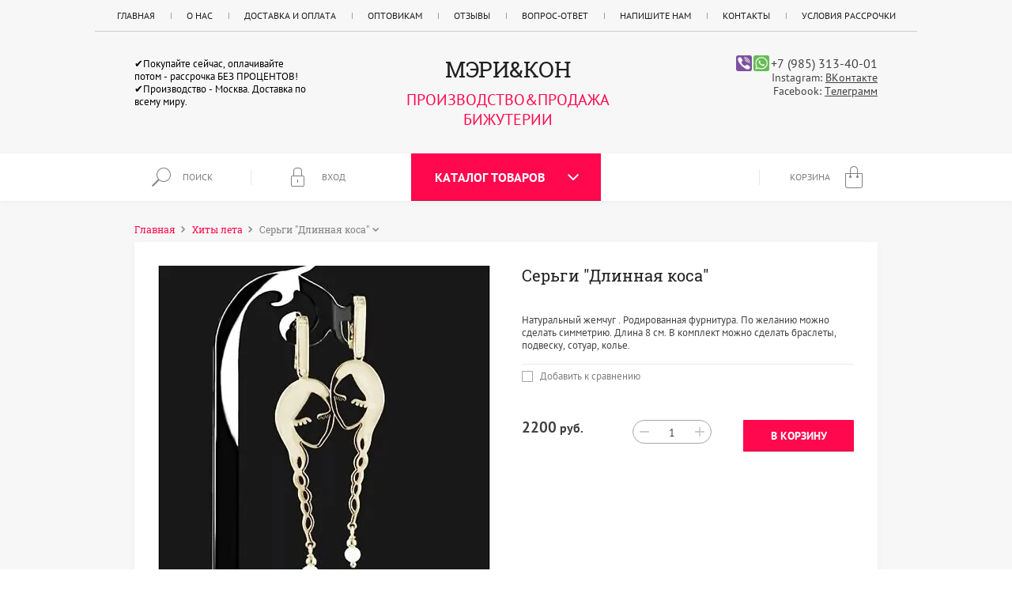

--- FILE ---
content_type: text/html; charset=utf-8
request_url: https://marykon.ru/shop/product/sergi-dlinnaya-kosa
body_size: 18992
content:

	<!doctype html><html lang="ru"><head><meta charset="utf-8"><meta name="robots" content="all"/><title>Серьги "Длинная коса"</title><meta name="description" content="Серьги &quot;Длинная коса&quot;"><meta name="keywords" content="Серьги &quot;Длинная коса&quot;"><meta name="SKYPE_TOOLBAR" content="SKYPE_TOOLBAR_PARSER_COMPATIBLE"><meta name="viewport" content="width=device-width, initial-scale=1.0, maximum-scale=1.0, user-scalable=no"><meta name="format-detection" content="telephone=no"><meta http-equiv="x-rim-auto-match" content="none"><script src="/g/libs/jquery/1.10.2/jquery.min.js"></script><script type="text/javascript" src="/t/v1504/images/js/accordeon.js"></script><meta name="cmsmagazine" content="86368d8963b4f0f96b434aafa426cd49" />
<link rel='stylesheet' type='text/css' href='/shared/highslide-4.1.13/highslide.min.css'/>
<script type='text/javascript' src='/shared/highslide-4.1.13/highslide-full.packed.js'></script>
<script type='text/javascript'>
hs.graphicsDir = '/shared/highslide-4.1.13/graphics/';
hs.outlineType = null;
hs.showCredits = false;
hs.lang={cssDirection:'ltr',loadingText:'Загрузка...',loadingTitle:'Кликните чтобы отменить',focusTitle:'Нажмите чтобы перенести вперёд',fullExpandTitle:'Увеличить',fullExpandText:'Полноэкранный',previousText:'Предыдущий',previousTitle:'Назад (стрелка влево)',nextText:'Далее',nextTitle:'Далее (стрелка вправо)',moveTitle:'Передвинуть',moveText:'Передвинуть',closeText:'Закрыть',closeTitle:'Закрыть (Esc)',resizeTitle:'Восстановить размер',playText:'Слайд-шоу',playTitle:'Слайд-шоу (пробел)',pauseText:'Пауза',pauseTitle:'Приостановить слайд-шоу (пробел)',number:'Изображение %1/%2',restoreTitle:'Нажмите чтобы посмотреть картинку, используйте мышь для перетаскивания. Используйте клавиши вперёд и назад'};</script>

            <!-- 46b9544ffa2e5e73c3c971fe2ede35a5 -->
            <script src='/shared/s3/js/lang/ru.js'></script>
            <script src='/shared/s3/js/common.min.js'></script>
        <link rel='stylesheet' type='text/css' href='/shared/s3/css/calendar.css' /><link rel="icon" href="/favicon.ico" type="image/x-icon">

<!--s3_require-->
<link rel="stylesheet" href="/g/basestyle/1.0.1/user/user.css" type="text/css"/>
<link rel="stylesheet" href="/g/basestyle/1.0.1/user/user.blue.css" type="text/css"/>
<script type="text/javascript" src="/g/basestyle/1.0.1/user/user.js" async></script>
<!--/s3_require-->

<link rel='stylesheet' type='text/css' href='/t/images/__csspatch/2/patch.css'/>

<!--s3_goal-->
<script src="/g/s3/goal/1.0.0/s3.goal.js"></script>
<script>new s3.Goal({map:{"148261":{"goal_id":"148261","object_id":"26904661","event":"submit","system":"metrika","label":"call1","code":"anketa"},"148461":{"goal_id":"148461","object_id":"26904861","event":"submit","system":"metrika","label":"pdp","code":"anketa"},"148661":{"goal_id":"148661","object_id":"26905061","event":"submit","system":"metrika","label":"buy1","code":"anketa"}}, goals: [], ecommerce:[{"ecommerce":{"detail":{"products":[{"id":"288322103","name":"Серьги \"Длинная коса\"","price":2200,"brand":null,"category":"Хиты лета/Серьги &quot;Хиты лета&quot;/Серьги/Серьги &quot;Жемчуг натуральный&quot;"}]}}}]});</script>
<!--/s3_goal-->
			
		
		
		
			<link rel="stylesheet" type="text/css" href="/g/shop2v2/default/css/theme.less.css">		
			<script type="text/javascript" src="/g/printme.js"></script>
		<script type="text/javascript" src="/g/shop2v2/default/js/tpl.js"></script>
		<script type="text/javascript" src="/g/shop2v2/default/js/baron.min.js"></script>
		
			<script type="text/javascript" src="/g/shop2v2/default/js/shop2.2.js"></script>
		
	<script type="text/javascript">shop2.init({"productRefs": [],"apiHash": {"getPromoProducts":"8da608d393748fead3a23df5e71fe7ce","getSearchMatches":"e7c6859f591a2fd62548f2b2ef193086","getFolderCustomFields":"513ff2f1d352a66d82f8157dca4e4480","getProductListItem":"e5ef66ce5ffed11a509a9fb2269cc545","cartAddItem":"eaaef63d7e6eb0c3e6d30ab698136431","cartRemoveItem":"ff092be836d9013a8d968e782a537e75","cartUpdate":"1f14db2c2100521b026ec58a03595b39","cartRemoveCoupon":"866fce2a048cb54e25d35ca1539cc631","cartAddCoupon":"dd1406be708c599cf27f747a70235529","deliveryCalc":"bd4e7c924c34405abf2cdb5e48814c17","printOrder":"8f78d91fea6ea558d8e4f61d43fff808","cancelOrder":"35c0ffbfcd3f1285502c4077ae3ebd80","cancelOrderNotify":"03cbaa40b538ed7eb8760d912652e80a","repeatOrder":"16485be302325d5d844a6b4d44d14bc4","paymentMethods":"fbc41ca673f4b960c654986f35dc4c42","compare":"2b750ec130f25dc78096423e3ecf7e3f"},"hash": null,"verId": 2127734,"mode": "product","step": "","uri": "/shop","IMAGES_DIR": "/d/","my": {"list_picture_enlarge":true,"accessory":"\u0410\u043a\u0441\u0441\u0435\u0441\u0441\u0443\u0430\u0440\u044b","kit":"\u041d\u0430\u0431\u043e\u0440","recommend":"\u0420\u0435\u043a\u043e\u043c\u0435\u043d\u0434\u0443\u0435\u043c\u044b\u0435","similar":"\u041f\u043e\u0445\u043e\u0436\u0438\u0435","modification":"\u041c\u043e\u0434\u0438\u0444\u0438\u043a\u0430\u0446\u0438\u0438","unique_values":true,"pricelist_options_toggle":true,"hide_in_search":["text"],"special_alias":"\u0421\u043a\u0438\u0434\u043a\u0430"},"shop2_cart_order_payments": 3,"cf_margin_price_enabled": 0,"maps_yandex_key":"","maps_google_key":""});</script>
<style type="text/css">.product-item-thumb {width: 181px;}.product-item-thumb .product-image, .product-item-simple .product-image {height: 160px;width: 181px;}.product-item-thumb .product-amount .amount-title {width: 85px;}.product-item-thumb .product-price {width: 131px;}.shop2-product .product-side-l {width: 420px;}.shop2-product .product-image {height: 420px;width: 420px;}.shop2-product .product-thumbnails li {width: 130px;height: 130px;}</style>
 <link rel="stylesheet" href="/t/v1504/images/theme0/theme.scss.css"><link rel="stylesheet" href="/t/images/theme0/stylesseo.css"><!--[if lt IE 10]><script src="/g/libs/ie9-svg-gradient/0.0.1/ie9-svg-gradient.min.js"></script><script src="/g/libs/jquery-placeholder/2.0.7/jquery.placeholder.min.js"></script><script src="/g/libs/jquery-textshadow/0.0.1/jquery.textshadow.min.js"></script><script src="/g/s3/misc/ie/0.0.1/ie.js"></script><![endif]--><!--[if lt IE 9]><script src="/g/libs/html5shiv/html5.js"></script><![endif]--><link rel="stylesheet" href="/t/v1504/images/css/site.addons.scss.css"><link rel="stylesheet" href="/t/v1504/images/site.addons.scss.css"></head><body><div class="site-wrapper"><header role="banner" class="site-header"><div class="site-header-in"><div class="menu-top-blocks"><div class="left-menu-btn"></div><nav class="menu-top-wr"><ul class="menu-top"><li class="opened active"><a href="/" >Главная</a></li><li><a href="/o-magazine" >О нас</a></li><li><a href="/dostavka-i-oplata" >Доставка и оплата</a></li><li><a href="/optovikam" >Оптовикам</a></li><li><a href="/otzyvy" >Отзывы</a></li><li><a href="/vopros-otvet" >Вопрос-Ответ</a></li><li><a href="/napishite-nam" >Напишите нам</a></li><li><a href="/kontakty" >Контакты</a></li><li><a href="/usloviya-rassrochki" >Условия рассрочки</a></li></ul><div class="menu-top-btn"></div></nav></div><div class="header-bottom"><div class="header-edit-block"><div class="header-edit-block-title"></div><div class="header-edit-block-body">✔Покупайте сейчас, оплачивайте потом - рассрочка БЕЗ ПРОЦЕНТОВ!
✔Производство - Москва. Доставка по всему миру.</div></div><div class="company-block"><div class="comapany-name-wr"><div class="comapany-name"><a href="https://marykon.ru"  title="На главную страницу">Мэри&amp;Кон</a></div><div class="company-activity">ПРОИЗВОДСТВО&amp;ПРОДАЖА БИЖУТЕРИИ</div></div></div><div class="company-contacts"><div class="top-phone"><p><a href="viber://chat?number=79853134001"><img src="/thumb/2/TvAStS5Dt4ouGeCk4i9X8w/r/d/if_viber_386738.png" class="mess" /></a><a href="https://api.whatsapp.com/send?phone=+79853134001"><img src="/thumb/2/fTezERJJctW_Z7KBTQX1Mg/r/d/if_whatsapp_386747.png" class="mess" /></a><a href="tel:+7 (985) 313-40-01">+7 (985) 313-40-01</a></p></div>Instagram: <a rel="nofollow" target="_blank" href="https://vk.com/club213838442">ВКонтакте</a><br/>Facebook: <a rel="nofollow" target="_blank" href="https://t.me/marykonbiju">Телеграмм</a></div></div></div></header> <!-- .site-header --><div class="block-user">
		<div class="block-user-body">
		<div class="block-user-body-in">
			<div class="close-btn"></div>
							<form method="post" action="/user">
					<input type="hidden" name="mode" value="login">
					<div class="field name">
						<input type="text" name="login" onBlur="this.placeholder=this.placeholder==''?'Логин или e-mail':this.placeholder" onFocus="this.placeholder=this.placeholder=='Логин или e-mail'?'':this.placeholder;" placeholder="Логин или e-mail" id="login" tabindex="1" value="">
					</div>
					<div class="field password clear-self">
						<input type="password" name="password" onBlur="this.placeholder=this.placeholder==''?'Пароль':this.placeholder" onFocus="this.placeholder=this.placeholder=='Пароль'?'':this.placeholder;" placeholder="Пароль" id="password" tabindex="2" value="">
					</div>
					<div class="field button clear-self">
						<button type="submit" class="btn-variant2">Войти</button>
						<a href="/user/forgot_password" class="forgot">Забыли пароль? :(</a>
					</div>
					<div class="field links clear-self">
						<a href="/user/register" class="register btn-variant1">Регистрация</a>
					</div>
				<re-captcha data-captcha="recaptcha"
     data-name="captcha"
     data-sitekey="6LcNwrMcAAAAAOCVMf8ZlES6oZipbnEgI-K9C8ld"
     data-lang="ru"
     data-rsize="invisible"
     data-type="image"
     data-theme="light"></re-captcha></form>
					</div>
	</div>
</div><div class="fixed-panel-wr"><div class="fixed-panel"><div class="search-block"><div class="site-search-wr"><div class="close-btn"></div><form action="/shop/search" enctype="multipart/form-data" method="get" class="site-search-form clear-self"><input type="text" class="search-text" name="search_text" onBlur="this.placeholder=this.placeholder==''?'Поиск':this.placeholder" onFocus="this.placeholder=this.placeholder=='Поиск'?'':this.placeholder;" placeholder="Поиск" id="search_text" value="" /><input type="submit" class="search-but" value=""/><re-captcha data-captcha="recaptcha"
     data-name="captcha"
     data-sitekey="6LcNwrMcAAAAAOCVMf8ZlES6oZipbnEgI-K9C8ld"
     data-lang="ru"
     data-rsize="invisible"
     data-type="image"
     data-theme="light"></re-captcha></form></div>
    
<div class="search-online-store">
    <div class="block-title">Расширенный поиск</div>
    <div class="block-body">
        <form class="dropdown" action="/shop/search" enctype="multipart/form-data">
            <input type="hidden" name="sort_by" value="">
            
            

                        <div class="row search_price range_slider_wrapper">
                <div class="row-title">Цена</div>
                <div class="input_range_slider"></div>
                <div class="price_range clear-self">
                    <input name="s[price][min]" type="text" size="5" class="small low" value="0" />
                    <input name="s[price][max]" type="text" size="5" class="small hight" data-max="200000" value="200000" />
                </div>
            </div>
            
                            <div class="field text">
                    <label class="field-title" for="s[name]">Название:</label><br>
                    <label class="input"><input type="text" name="s[name]" id="s[name]" value=""></label>
                </div>
            
                            <div class="field text">
                    <label class="field-title" for="s[article">Артикул:</label><br>
                    <label class="input"><input type="text" name="s[article]" id="s[article" value=""></label>
                </div>
            
                        
                            <div class="field select">
                    <span class="field-title">Выберите категорию:</span><br>
                    <select name="s[folder_id]" id="s[folder_id]">
                        <option value="">Все</option>
                                                                                                                                        <option value="463454709" >
                                     Новинки
                                </option>
                                                                                                                <option value="231681913" >
                                     Осень 2025
                                </option>
                                                                                                                <option value="773317313" >
                                     Коллекция &quot;Гематит&quot;
                                </option>
                                                                                                                <option value="806905113" >
                                     Коллекция  &quot; Кубики камни натуральные&quot;
                                </option>
                                                                                                                <option value="768772913" >
                                     Броши
                                </option>
                                                                                                                <option value="463454909" >
                                     Хиты лета
                                </option>
                                                                                                                <option value="463463509" >
                                    &raquo; Серьги &quot;Хиты лета&quot;
                                </option>
                                                                                                                <option value="463463709" >
                                    &raquo; Комплекты &quot;Хиты лета&quot;
                                </option>
                                                                                                                <option value="265659461" >
                                     Комплекты украшений
                                </option>
                                                                                                                <option value="766393713" >
                                    &raquo; Комплекты &quot; Неваляшка&quot;
                                </option>
                                                                                                                <option value="768775913" >
                                    &raquo; Комплект &quot;Длинный жемчуг&quot; майорка
                                </option>
                                                                                                                <option value="495976709" >
                                    &raquo; Комплект &quot;Кубики стекло и камни&quot;
                                </option>
                                                                                                                <option value="356617513" >
                                    &raquo;&raquo; Комплект &quot;На кубических гранях&quot;
                                </option>
                                                                                                                <option value="356618913" >
                                    &raquo;&raquo;&raquo; Колье &quot;На кубических гранях&quot;
                                </option>
                                                                                                                <option value="356619113" >
                                    &raquo;&raquo;&raquo; Браслет &quot;На кубических гранях&quot;
                                </option>
                                                                                                                <option value="356622913" >
                                    &raquo;&raquo;&raquo; Серьги &quot;На кубических гранях&quot;
                                </option>
                                                                                                                <option value="356618113" >
                                    &raquo;&raquo; Комплект &quot;Отблеск на гранях&quot;
                                </option>
                                                                                                                <option value="356623113" >
                                    &raquo;&raquo;&raquo; Колье &quot;Отблеск на гранях&quot;
                                </option>
                                                                                                                <option value="356623313" >
                                    &raquo;&raquo;&raquo; Браслет &quot;Отблеск на гранях&quot;
                                </option>
                                                                                                                <option value="356623513" >
                                    &raquo;&raquo;&raquo; Серьги &quot;Отблеск на гранях&quot;
                                </option>
                                                                                                                <option value="356618513" >
                                    &raquo;&raquo; Комплект &quot;Кубики варисцит&quot;
                                </option>
                                                                                                                <option value="356623713" >
                                    &raquo;&raquo;&raquo; Колье &quot;Кубики варисцит&quot;
                                </option>
                                                                                                                <option value="356623913" >
                                    &raquo;&raquo;&raquo; Браслет &quot;Кубики варисцит&quot;
                                </option>
                                                                                                                <option value="356624113" >
                                    &raquo;&raquo;&raquo; Серьги &quot;Кубики варисцит&quot;
                                </option>
                                                                                                                <option value="338811411" >
                                    &raquo; Комплекты &quot;Кубики&quot;
                                </option>
                                                                                                                <option value="463462709" >
                                    &raquo; Комплекты &quot;Цветы удачи&quot;
                                </option>
                                                                                                                <option value="272385261" >
                                    &raquo; Комплекты &quot;С перламутром&quot;
                                </option>
                                                                                                                <option value="272387261" >
                                    &raquo; Комплекты &quot;Грозди&quot;
                                </option>
                                                                                                                <option value="273815261" >
                                    &raquo; Комплекты &quot;3 браслета и серьги&quot;
                                </option>
                                                                                                                <option value="273968461" >
                                    &raquo; Комплекты &quot;Минимум&quot;
                                </option>
                                                                                                                <option value="274055461" >
                                    &raquo; Комплекты &quot;Цветы, розы, бутоны...&quot;
                                </option>
                                                                                                                <option value="274077661" >
                                    &raquo; Комплекты &quot;Авторское стекло и камни&quot;
                                </option>
                                                                                                                <option value="277507661" >
                                    &raquo; Комплекты &quot;С жемчугом&quot;
                                </option>
                                                                                                                <option value="227331907" >
                                    &raquo;&raquo; Летняя коллекция со звездой
                                </option>
                                                                                                                <option value="227443507" >
                                    &raquo;&raquo; Трансформеры
                                </option>
                                                                                                                <option value="239592707" >
                                    &raquo;&raquo; жемчуг удачи
                                </option>
                                                                                                                <option value="273456309" >
                                    &raquo;&raquo; Жемчуг-майорка
                                </option>
                                                                                                                <option value="326713861" >
                                    &raquo; Комплекты &quot;Листья&quot;
                                </option>
                                                                                                                <option value="326714061" >
                                    &raquo; Комплекты &quot;Коллекция черных&quot;
                                </option>
                                                                                                                <option value="327167261" >
                                    &raquo; Комплекты &quot;Камни перемен&quot;
                                </option>
                                                                                                                <option value="348464261" >
                                    &raquo; Комплекты &quot;Стиль города&quot;
                                </option>
                                                                                                                <option value="357110603" >
                                    &raquo; Комплекты &quot;Осколки времени&quot;
                                </option>
                                                                                                                <option value="357110803" >
                                    &raquo; Комплекты &quot;Трубочки в моде&quot;
                                </option>
                                                                                                                <option value="300697900" >
                                    &raquo; Комплекты с цепями
                                </option>
                                                                                                                <option value="16863501" >
                                    &raquo; Комплекты &quot; Асимметрия&quot;
                                </option>
                                                                                                                <option value="150505308" >
                                    &raquo;&raquo; Асимметрия с камнями
                                </option>
                                                                                                                <option value="175409901" >
                                    &raquo; Кварц Аквакварц
                                </option>
                                                                                                                <option value="149692102" >
                                    &raquo; Браслет с серьгами
                                </option>
                                                                                                                <option value="177443902" >
                                    &raquo; Каучук
                                </option>
                                                                                                                <option value="204479906" >
                                    &raquo; Комплект &quot;Колье -галстук&quot;
                                </option>
                                                                                                                <option value="30518908" >
                                    &raquo; Бирюза
                                </option>
                                                                                                                <option value="33396309" >
                                    &raquo; Гематит
                                </option>
                                                                                                                <option value="382714709" >
                                    &raquo; Камни
                                </option>
                                                                                                                <option value="265663861" >
                                     Браслеты
                                </option>
                                                                                                                <option value="273815461" >
                                    &raquo; Сеты из 3-х браслетов
                                </option>
                                                                                                                <option value="279326461" >
                                    &raquo; Сеты мини-2 браслета
                                </option>
                                                                                                                <option value="274188661" >
                                    &raquo; Браслеты грозди
                                </option>
                                                                                                                <option value="265664061" >
                                     Серьги
                                </option>
                                                                                                                <option value="277081661" >
                                    &raquo; Серьги &quot;Асимметрия&quot;
                                </option>
                                                                                                                <option value="463460509" >
                                    &raquo; Серьги &quot;Цветок удачи&quot;
                                </option>
                                                                                                                <option value="266276661" >
                                    &raquo; Серьги &quot;Грозди&quot;
                                </option>
                                                                                                                <option value="266303261" >
                                    &raquo; Серьги &quot;Жемчуг имитация&quot;
                                </option>
                                                                                                                <option value="346757611" >
                                    &raquo; Серьги &quot;Жемчуг натуральный&quot;
                                </option>
                                                                                                                <option value="266303061" >
                                    &raquo; Серьги &quot;Камни&quot;
                                </option>
                                                                                                                <option value="277485661" >
                                    &raquo;&raquo; Серьги &quot;Розовый кварц&quot;
                                </option>
                                                                                                                <option value="277485861" >
                                    &raquo;&raquo; Серьги &quot;Аметист&quot;
                                </option>
                                                                                                                <option value="279159061" >
                                    &raquo;&raquo; Серьги &quot;Коралл&quot;
                                </option>
                                                                                                                <option value="279395061" >
                                    &raquo;&raquo; Серьги &quot;Нефрит&quot;
                                </option>
                                                                                                                <option value="288637861" >
                                    &raquo;&raquo; Серьги &quot;Черный оникс&quot;
                                </option>
                                                                                                                <option value="303223461" >
                                    &raquo;&raquo; Серьги &quot;Гранат&quot;
                                </option>
                                                                                                                <option value="303238661" >
                                    &raquo;&raquo; Серьги &quot;Горный хрусталь&quot;
                                </option>
                                                                                                                <option value="303238861" >
                                    &raquo;&raquo; Серьги &quot;Раухтопаз&quot;
                                </option>
                                                                                                                <option value="277150061" >
                                    &raquo; Серьги &quot;Кубики&quot;
                                </option>
                                                                                                                <option value="288218661" >
                                    &raquo; Серьги &quot;На цепочках&quot;
                                </option>
                                                                                                                <option value="272383661" >
                                    &raquo; Серьги &quot;Перламутр&quot;
                                </option>
                                                                                                                <option value="288301261" >
                                    &raquo; Серьги &quot;Подвески&quot;
                                </option>
                                                                                                                <option value="273965261" >
                                    &raquo; Серьги &quot;Шар+гроздь&quot;
                                </option>
                                                                                                                <option value="288218061" >
                                    &raquo; Серьги &quot;Шары&quot;
                                </option>
                                                                                                                <option value="346179461" >
                                    &raquo; Серьги &quot;Ювелирные камни&quot;
                                </option>
                                                                                                                <option value="391140261" >
                                    &raquo; Серьги &quot;Немного гламура&quot;
                                </option>
                                                                                                                <option value="396809061" >
                                    &raquo; Серьги &quot;Геометрия времени&quot;
                                </option>
                                                                                                                <option value="412636603" >
                                    &raquo; Серьги &quot;Золото и Серебро&quot;
                                </option>
                                                                                                                <option value="415386803" >
                                    &raquo; Серьги &quot;Тенша&quot;
                                </option>
                                                                                                                <option value="415387003" >
                                    &raquo; Серьги &quot;Драгоценный дождь&quot;
                                </option>
                                                                                                                <option value="393658103" >
                                    &raquo; Серьги &quot;Каскад&quot;
                                </option>
                                                                                                                <option value="393670703" >
                                    &raquo; Серьги с кристаллами
                                </option>
                                                                                                                <option value="393689503" >
                                    &raquo; Серьги &quot;Розы, цветы...&quot;
                                </option>
                                                                                                                <option value="335609411" >
                                    &raquo; Серьги &quot;Янтарь&quot;
                                </option>
                                                                                                                <option value="335612411" >
                                    &raquo; Серьги &quot;Хлопковый жемчуг&quot;
                                </option>
                                                                                                                <option value="339841011" >
                                    &raquo; Серьги с эмалью
                                </option>
                                                                                                                <option value="108051900" >
                                    &raquo; Серьги без подвесов
                                </option>
                                                                                                                <option value="218417702" >
                                    &raquo; Серьги с бирюзой
                                </option>
                                                                                                                <option value="265664461" >
                                     Подарочные сертификаты
                                </option>
                                                                                                                <option value="300708700" >
                                     Коллекция &quot; Только белый металл&quot;
                                </option>
                                                                                                                <option value="28077702" >
                                     Камни по знакам зодиака
                                </option>
                                                                                                                <option value="28078302" >
                                    &raquo; Главные камни-талисманы БЛИЗНЕЦОВ
                                </option>
                                                                                                                <option value="28779502" >
                                    &raquo; Главные камни-талисманы ТЕЛЬЦОВ
                                </option>
                                                                                                                <option value="28794902" >
                                    &raquo; Главные камни-талисманы РАКОВ
                                </option>
                                                                                                                <option value="28812102" >
                                    &raquo; Главные камни-талисманы ДЕВ
                                </option>
                                                                                                                <option value="28812702" >
                                    &raquo; Главные камни-талисманы ЛЬВОВ
                                </option>
                                                                                                                <option value="28813502" >
                                    &raquo; Главные камни-талисманы ВЕСОВ
                                </option>
                                                                                                                <option value="28814302" >
                                    &raquo; Главные камни-талисманы СКОРПИОНОВ
                                </option>
                                                                                                                <option value="28815902" >
                                    &raquo; Главные камни-талисманы СТРЕЛЬЦОВ
                                </option>
                                                                                                                <option value="28846502" >
                                    &raquo; Главные камни-талисманы КОЗЕРОГОВ
                                </option>
                                                                                                                <option value="28851902" >
                                    &raquo; Главные камни-талисманы ВОДОЛЕЕВ
                                </option>
                                                                                                                <option value="28881302" >
                                    &raquo; Главные камни-талисманы РЫБ
                                </option>
                                                                                                                <option value="28774502" >
                                     Главные камни-талисманы ОВНОВ
                                </option>
                                                                                                                <option value="68542105" >
                                     Кольца
                                </option>
                                                                                                                <option value="184909705" >
                                     Кулон и  серьги
                                </option>
                                                                                                                <option value="216544906" >
                                     Колье-галстук
                                </option>
                                                                        </select>
                </div>

                <div id="shop2_search_custom_fields"></div>
            
                        
                            <div class="field select">
                    <span class="field-title">Производитель:</span><br>
                    <select name="s[vendor_id]">
                        <option value="">Все</option>          
                                                    <option value="63429861" >CRISTELL</option>
                                                    <option value="63430061" >Del'ta lux</option>
                                                    <option value="63430261" >OKAMI</option>
                                                    <option value="63430461" >Palladium</option>
                                                    <option value="63430661" >SADKO</option>
                                                    <option value="63430861" >SERGEY GRIBNYAKOV</option>
                                                    <option value="63431061" >Sokolov</option>
                                                    <option value="63431261" >SUNLIGHT</option>
                                                    <option value="63431461" >Адамант</option>
                                                    <option value="63431661" >Алькор</option>
                                                    <option value="63431861" >Бронницкий Ювелир</option>
                                                    <option value="63432061" >ВИКО</option>
                                                    <option value="63432261" >ГРОДЭС</option>
                                                    <option value="63432461" >Демиург</option>
                                                    <option value="63432661" >Золотов</option>
                                                    <option value="63432861" >Камея</option>
                                                    <option value="63433061" >Китай</option>
                                                    <option value="63433261" >ПримаЭксклюзив</option>
                                                    <option value="63433461" >Топаз</option>
                                                    <option value="63433661" >Три О Профит</option>
                                                    <option value="63433861" >Эстет</option>
                                                    <option value="63434061" >ЮСС</option>
                                            </select>
                </div>
            
                            <div class="field select">
                    <span class="field-title">Новинка:</span><br>
                    <select name="s[new]">
                        <option value="">Все</option>
                        <option value="1">да</option>
                        <option value="0">нет</option>
                    </select>
                </div>
            
                            <div class="field select">
                    <span class="field-title">Спецпредложение:</span><br>
                    <select name="s[special]">
                        <option value="">Все</option>
                        <option value="1">да</option>
                        <option value="0">нет</option>
                    </select>
                </div>
            
                            <div class="field select">
                    <span class="field-title">Результатов на странице:</span>
                    <select name="s[products_per_page]">
                                                                                                        <option value="5">5</option>
                                                                                <option value="20">20</option>
                                                                                <option value="35">35</option>
                                                                                <option value="50">50</option>
                                                                                <option value="65">65</option>
                                                                                <option value="80">80</option>
                                                                                <option value="95">95</option>
                                            </select>
                </div>
            
            <div class="submit">
                <button type="submit" class="search-btn btn-variant2">Найти</button>
            </div>
        <re-captcha data-captcha="recaptcha"
     data-name="captcha"
     data-sitekey="6LcNwrMcAAAAAOCVMf8ZlES6oZipbnEgI-K9C8ld"
     data-lang="ru"
     data-rsize="invisible"
     data-type="image"
     data-theme="light"></re-captcha></form>
    </div>
</div><!-- Search Form --></div><div class="fixed-panel-left"><div class="search-block-wr"><div class="search-block-btn">Поиск</div></div><div class="block-user"><div class="block-user-title ">Вход</div></div></div><div class="fixed-panel-middle"><div class="folder-btn"><span>Каталог товаров</span></div></div><div class="fixed-panel-right"><a  id="shop2-cart-preview" class="cart-wr ">
	<div class="cart-in">
		<div class="cart-title">
							<span class="cart-name">Корзина</span>
					</div>
				<div class="cart-body-empty">
			Корзина пуста
		</div>
			</div>
</a></div><div class="folder-nav"><ul class="folder-ul"><li><a href="/shop/folder/novinki" ><span>Новинки</span></a></li><li><a href="/shop/folder/osen-2025" ><span>Осень 2025</span></a></li><li><a href="/shop/folder/kollekciya-gematit" ><span>Коллекция &quot;Гематит&quot;</span></a></li><li><a href="/shop/folder/kollekciya-kubiki-kamni-naturalnye" ><span>Коллекция  &quot; Кубики камни натуральные&quot;</span></a></li><li><a href="/shop/folder/broshi" ><span>Броши</span></a></li><li><a href="/shop/folder/hity-leta" ><span>Хиты лета</span></a><ul class="level-2"><li><a href="/shop/folder/sergi-hity-leta" ><span>Серьги &quot;Хиты лета&quot;</span></a></li><li><a href="/shop/folder/komplekty-hity-leta" ><span>Комплекты &quot;Хиты лета&quot;</span></a></li></ul></li><li><a href="/shop/folder/komplekty-ukrasheniy" ><span>Комплекты украшений</span></a><ul class="level-2"><li><a href="/shop/folder/komplekty-nevalyashka" ><span>Комплекты &quot; Неваляшка&quot;</span></a></li><li><a href="/shop/folder/komplekt-dlinnyj-zhemchug-majorka" ><span>Комплект &quot;Длинный жемчуг&quot; майорка</span></a></li><li><a href="/shop/folder/komplekt-kubiki-steklo" ><span>Комплект &quot;Кубики стекло и камни&quot;</span></a><ul class="level-3"><li><a href="/shop/folder/komplekt-na-kubicheskih-granyah" ><span>Комплект &quot;На кубических гранях&quot;</span></a><ul class="level-4"><li><a href="/shop/folder/kole-na-kubicheskih-granyah" ><span>Колье &quot;На кубических гранях&quot;</span></a></li><li><a href="/shop/folder/braslet-na-kubicheskih-granyah" ><span>Браслет &quot;На кубических гранях&quot;</span></a></li><li><a href="/shop/folder/sergi-na-kubicheskih-granyah" ><span>Серьги &quot;На кубических гранях&quot;</span></a></li></ul></li><li><a href="/shop/folder/komplekt-otblesk-na-granyah" ><span>Комплект &quot;Отблеск на гранях&quot;</span></a><ul class="level-4"><li><a href="/shop/folder/kole-otblesk-na-granyah" ><span>Колье &quot;Отблеск на гранях&quot;</span></a></li><li><a href="/shop/folder/braslet-otblesk-na-granyah" ><span>Браслет &quot;Отблеск на гранях&quot;</span></a></li><li><a href="/shop/folder/sergi-otblesk-na-granyah" ><span>Серьги &quot;Отблеск на гранях&quot;</span></a></li></ul></li><li><a href="/shop/folder/komplekt-kubiki-variscit" ><span>Комплект &quot;Кубики варисцит&quot;</span></a><ul class="level-4"><li><a href="/shop/folder/kole-kubiki-variscit" ><span>Колье &quot;Кубики варисцит&quot;</span></a></li><li><a href="/shop/folder/braslet-kubiki-variscit" ><span>Браслет &quot;Кубики варисцит&quot;</span></a></li><li><a href="/shop/folder/sergi-kubiki-variscit" ><span>Серьги &quot;Кубики варисцит&quot;</span></a></li></ul></li></ul></li><li><a href="/shop/folder/komplekty-kubiki" ><span>Комплекты &quot;Кубики&quot;</span></a></li><li><a href="/shop/folder/komplekty-cvety-udachi" ><span>Комплекты &quot;Цветы удачи&quot;</span></a></li><li><a href="/shop/folder/komplekty-s-perlamutrom" ><span>Комплекты &quot;С перламутром&quot;</span></a></li><li><a href="/shop/folder/komplekty-grozdi" ><span>Комплекты &quot;Грозди&quot;</span></a></li><li><a href="/shop/folder/komplekty-3-brasleta-i-sergi" ><span>Комплекты &quot;3 браслета и серьги&quot;</span></a></li><li><a href="/shop/folder/komplekty-minimum" ><span>Комплекты &quot;Минимум&quot;</span></a></li><li><a href="/shop/folder/komplekty-rozy" ><span>Комплекты &quot;Цветы, розы, бутоны...&quot;</span></a></li><li><a href="/shop/folder/komplekty-avtorskoye-steklo-i-kamni" ><span>Комплекты &quot;Авторское стекло и камни&quot;</span></a></li><li><a href="/shop/folder/komplekty-s-zhemchugom" ><span>Комплекты &quot;С жемчугом&quot;</span></a><ul class="level-3"><li><a href="/folder/letnyaya-kollekciya-so-hvezdoj" ><span>Летняя коллекция со звездой</span></a></li><li><a href="/folder/transformery" ><span>Трансформеры</span></a></li><li><a href="/folder/239592707" ><span>жемчуг удачи</span></a></li><li><a href="/shop/folder/zhemchug-majorka" ><span>Жемчуг-майорка</span></a></li></ul></li><li><a href="/shop/folder/komplekty-listya" ><span>Комплекты &quot;Листья&quot;</span></a></li><li><a href="/shop/folder/komplekty-kollektsiya-chernykh" ><span>Комплекты &quot;Коллекция черных&quot;</span></a></li><li><a href="/shop/folder/komplekty-kamni-peremen" ><span>Комплекты &quot;Камни перемен&quot;</span></a></li><li><a href="/shop/folder/komplekty-stil-goroda" ><span>Комплекты &quot;Стиль города&quot;</span></a></li><li><a href="/shop/folder/komplekty-oskolki-vremeni" ><span>Комплекты &quot;Осколки времени&quot;</span></a></li><li><a href="/shop/folder/komplekty-trubochki-v-mode" ><span>Комплекты &quot;Трубочки в моде&quot;</span></a></li><li><a href="/shop/folder/komplekty-s-cepyami" ><span>Комплекты с цепями</span></a></li><li><a href="/shop/folder/komplekty-asimmetriya" ><span>Комплекты &quot; Асимметрия&quot;</span></a><ul class="level-3"><li><a href="/shop/folder/asimmetriya-s-kamnyami" ><span>Асимметрия с камнями</span></a></li></ul></li><li><a href="/shop/folder/kvarc-akvakvarc" ><span>Кварц Аквакварц</span></a></li><li><a href="/shop/folder/braslet-s-sergami" ><span>Браслет с серьгами</span></a></li><li><a href="/shop/folder/kauchuk" ><span>Каучук</span></a></li><li><a href="/shop/folder/komplekt-kole-galstuk" ><span>Комплект &quot;Колье -галстук&quot;</span></a></li><li><a href="/folder/biryuza" ><span>Бирюза</span></a></li><li><a href="/shop/folder/gematit" ><span>Гематит</span></a></li><li><a href="/shop/folder/kamni" ><span>Камни</span></a></li></ul></li><li><a href="/braslety" ><span>Браслеты</span></a><ul class="level-2"><li><a href="/shop/folder/sety-na-rezinke" ><span>Сеты из 3-х браслетов</span></a></li><li><a href="/shop/folder/sety-mini-2-brasleta" ><span>Сеты мини-2 браслета</span></a></li><li><a href="/shop/folder/braslety-grozdi" ><span>Браслеты грозди</span></a></li></ul></li><li class="opened"><a href="/shop/folder/sergi" ><span>Серьги</span></a><ul class="level-2"><li><a href="/shop/folder/sergi-asimmetriya" ><span>Серьги &quot;Асимметрия&quot;</span></a></li><li><a href="/shop/folder/sergi-cvetok-udachi" ><span>Серьги &quot;Цветок удачи&quot;</span></a></li><li><a href="/shop/folder/sergi-grozdi" ><span>Серьги &quot;Грозди&quot;</span></a></li><li><a href="/shop/folder/sergi-zhemchug" ><span>Серьги &quot;Жемчуг имитация&quot;</span></a></li><li class="opened active"><a href="/shop/folder/sergi-zhemchug-naturalnyj" ><span>Серьги &quot;Жемчуг натуральный&quot;</span></a></li><li><a href="/shop/folder/sergi-kamni" ><span>Серьги &quot;Камни&quot;</span></a><ul class="level-3"><li><a href="/shop/folder/sergi-rozovyy-kvarts" ><span>Серьги &quot;Розовый кварц&quot;</span></a></li><li><a href="/shop/folder/sergi-ametist" ><span>Серьги &quot;Аметист&quot;</span></a></li><li><a href="/shop/folder/sergi-korall" ><span>Серьги &quot;Коралл&quot;</span></a></li><li><a href="/shop/folder/sergi-nefrit" ><span>Серьги &quot;Нефрит&quot;</span></a></li><li><a href="/shop/folder/chernyy-oniks" ><span>Серьги &quot;Черный оникс&quot;</span></a></li><li><a href="/shop/folder/sergi-granat" ><span>Серьги &quot;Гранат&quot;</span></a></li><li><a href="/shop/folder/gornyy-khrustal" ><span>Серьги &quot;Горный хрусталь&quot;</span></a></li><li><a href="/shop/folder/sergi-raukhtopaz" ><span>Серьги &quot;Раухтопаз&quot;</span></a></li></ul></li><li><a href="/shop/folder/sergi-kubiki" ><span>Серьги &quot;Кубики&quot;</span></a></li><li><a href="/shop/folder/sergi-na-tsepochkakh" ><span>Серьги &quot;На цепочках&quot;</span></a></li><li><a href="/shop/folder/sergi-perlamutr" ><span>Серьги &quot;Перламутр&quot;</span></a></li><li><a href="/shop/folder/sergi-podveski" ><span>Серьги &quot;Подвески&quot;</span></a></li><li><a href="/shop/folder/sergi-shargrozd" ><span>Серьги &quot;Шар+гроздь&quot;</span></a></li><li><a href="/shop/folder/sergi-shary" ><span>Серьги &quot;Шары&quot;</span></a></li><li><a href="/shop/folder/sergi-yuvelirnyye-kamni" ><span>Серьги &quot;Ювелирные камни&quot;</span></a></li><li><a href="/shop/folder/sergi-nemnogo-glamura" ><span>Серьги &quot;Немного гламура&quot;</span></a></li><li><a href="/shop/folder/sergi-geometriya-vremeni" ><span>Серьги &quot;Геометрия времени&quot;</span></a></li><li><a href="/shop/folder/sergi-zoloto-i-serebro" ><span>Серьги &quot;Золото и Серебро&quot;</span></a></li><li><a href="/shop/folder/sergi-tensha" ><span>Серьги &quot;Тенша&quot;</span></a></li><li><a href="/shop/folder/sergi-dragotsennyy-dozhd" ><span>Серьги &quot;Драгоценный дождь&quot;</span></a></li><li><a href="/shop/folder/sergi-kaskad" ><span>Серьги &quot;Каскад&quot;</span></a></li><li><a href="/shop/folder/sergi-swarovski-avstriya" ><span>Серьги с кристаллами</span></a></li><li><a href="/shop/folder/sergi-rozy-tsvety" ><span>Серьги &quot;Розы, цветы...&quot;</span></a></li><li><a href="/shop/folder/yantar" ><span>Серьги &quot;Янтарь&quot;</span></a></li><li><a href="/shop/folder/sergi-khlopkovyy-zhemchug" ><span>Серьги &quot;Хлопковый жемчуг&quot;</span></a></li><li><a href="/shop/folder/sergi-s-emalyu" ><span>Серьги с эмалью</span></a></li><li><a href="/shop/folder/sergi-bez-podvesov" ><span>Серьги без подвесов</span></a></li><li><a href="/shop/folder/biryuza" ><span>Серьги с бирюзой</span></a></li></ul></li><li><a href="/shop/folder/podarochnyye-sertifikaty" ><span>Подарочные сертификаты</span></a></li><li><a href="/shop/folder/kollekciya-tolko-belyj-metall" ><span>Коллекция &quot; Только белый металл&quot;</span></a></li><li><a href="/shop/folder/kamni-po-znakam-zodiaka" ><span>Камни по знакам зодиака</span></a><ul class="level-2"><li><a href="/shop/folder/glavnye-kamni-talismany-bliznecov" ><span>Главные камни-талисманы БЛИЗНЕЦОВ</span></a></li><li><a href="/shop/folder/glavnye-kamni-talismany-telcov" ><span>Главные камни-талисманы ТЕЛЬЦОВ</span></a></li><li><a href="/shop/folder/glavnye-kamni-talismany-rakov" ><span>Главные камни-талисманы РАКОВ</span></a></li><li><a href="/shop/folder/glavnye-kamni-talismany-dev" ><span>Главные камни-талисманы ДЕВ</span></a></li><li><a href="/shop/folder/glavnye-kamni-talismany-lvov" ><span>Главные камни-талисманы ЛЬВОВ</span></a></li><li><a href="/shop/folder/glavnye-kamni-talismany-vesov" ><span>Главные камни-талисманы ВЕСОВ</span></a></li><li><a href="/shop/folder/glavnye-kamni-talismany-skorpionov" ><span>Главные камни-талисманы СКОРПИОНОВ</span></a></li><li><a href="/shop/folder/glavnye-kamni-talismany-strelcov-1" ><span>Главные камни-талисманы СТРЕЛЬЦОВ</span></a></li><li><a href="/shop/folder/glavnye-kamni-talismany-kozerogov" ><span>Главные камни-талисманы КОЗЕРОГОВ</span></a></li><li><a href="/shop/folder/glavnye-kamni-talismany-vodoleev" ><span>Главные камни-талисманы ВОДОЛЕЕВ</span></a></li><li><a href="/shop/folder/glavnye-kamni-talismany-ryb" ><span>Главные камни-талисманы РЫБ</span></a></li></ul></li><li><a href="/shop/folder/glavnye-kamni-talismany-ovnov" ><span>Главные камни-талисманы ОВНОВ</span></a></li><li><a href="/shop/folder/kolca" ><span>Кольца</span></a></li><li><a href="/shop/folder/kulon-i-sergi" ><span>Кулон и  серьги</span></a></li><li><a href="/shop/folder/kole-galstuk" ><span>Колье-галстук</span></a></li></ul></div></div></div><div class="site-container"><div class="path-wrapper path-product">
<div class="site-path" data-url="/"><a href="/"><span>Главная</span></a> <a href="/shop/folder/hity-leta"><span>Хиты лета</span></a> <span>Серьги "Длинная коса"</span></div></div><main role="main" class="site-main"><div class="site-main__inner fonBg">
	<div class="shop2-cookies-disabled shop2-warning hide"></div>
	
	
	
		
							 
			
							
			
							
			
		
					
<script>
	$(document).ready(function(){
		if ($(window).width() < 767) {
			$(".product-shop2 .mobile-h1").append($(".product-r-side h1"));
		}
	});
</script>

<div class="shop2-product-mode-wr">
	<form 
		method="post" 
		action="/shop?mode=cart&amp;action=add" 
		accept-charset="utf-8"
		class="product-shop2 clear-self">

		<input type="hidden" name="kind_id" value="288322103"/>
		<input type="hidden" name="product_id" value="230838903"/>
		<input type="hidden" name="meta" value='null'/>
		<div class="mobile-h1"></div>
		<div class="product-l-side-wr">
			<div class="product-image" title="Серьги &quot;Длинная коса&quot;">
				<div class="product-label">
																													</div>
								<figure itemprop="associatedMedia">
					<a href="/d/2023-07-28_110703.jpg" itemprop="contentUrl" data-size="800x582">
	                  <img src="/thumb/2/NlYeBPCGZXHoSIB_TfIj8Q/420r420/d/2023-07-28_110703.jpg"  />
	                </a>
	            </figure>
                                            </div>

            		</div>
		<div class="product-r-side">
			 			<h1>Серьги &quot;Длинная коса&quot;</h1>
			
			
			
            
                        <div class="product-anonce">
                Натуральный жемчуг . Родированная фурнитура. По желанию можно сделать симметрию. Длина 8 см. В комплект можно сделать браслеты, подвеску, сотуар, колье.
            </div>
            
			<div class="details-product">
				
 
		
	
			</div>
						
			<div class="product-compare">
			<label>
				<input type="checkbox" value="288322103"/>
				Добавить к сравнению
			</label>
		</div>
		
							<div class="shop2-product-bot">
					<div class="add-form">
						<div class="price-product">
								
								<div class="price-current">
		<strong>2200</strong> руб.			</div>
													</div>
						
				
	<div class="product-amount">
					<div class="amount-title">Количество:</div>
							<div class="shop2-product-amount">
				<button type="button" class="amount-minus">&#8722;</button><input type="text" name="amount" data-kind="288322103"  data-min="1" data-multiplicity="" maxlength="4" value="1" /><button type="button" class="amount-plus">&#43;</button>
			</div>
						</div>
					</div>
					<div class="product-btn">
												
			<button class="shop-product-btn type-3 buy" type="submit" onclick="yaCounter70311751.reachGoal('Vkorzinu'); return true;">
			<span>В корзину</span>
		</button>
	

<input type="hidden" value="Серьги &quot;Длинная коса&quot;" name="product_name" />
<input type="hidden" value="https://marykon.ru/shop/product/sergi-dlinnaya-kosa" name="product_link" />					</div>
				</div>
															<div class="yashare">
						<script type="text/javascript" src="http://yandex.st/share/share.js" charset="utf-8"></script>
						
						<style type="text/css">
							div.yashare span.b-share a.b-share__handle img,
							div.yashare span.b-share a.b-share__handle span {
								background-image: url("http://yandex.st/share/static/b-share-icon.png");
							}
						</style>
						
												
						<script type="text/javascript">(function() {
							if (window.pluso)if (typeof window.pluso.start == "function") return;
							if (window.ifpluso==undefined) { window.ifpluso = 1;
							var d = document, s = d.createElement('script'), g = 'getElementsByTagName';
							s.type = 'text/javascript'; s.charset='UTF-8'; s.async = true;
							s.src = ('https:' == window.location.protocol ? 'https' : 'http')  + '://share.pluso.ru/pluso-like.js';
							var h=d[g]('body')[0];
							h.appendChild(s);
							}})();
						</script>
					  	
						<div class="pluso" data-background="transparent" data-options="medium,square,line,horizontal,nocounter,theme=06" data-services="vkontakte,odnoklassniki,facebook,twitter,google"></div>
					</div>
						</div>
	<re-captcha data-captcha="recaptcha"
     data-name="captcha"
     data-sitekey="6LcNwrMcAAAAAOCVMf8ZlES6oZipbnEgI-K9C8ld"
     data-lang="ru"
     data-rsize="invisible"
     data-type="image"
     data-theme="light"></re-captcha></form><!-- Product -->
</div>
<div class="buy-one-click-form-wr">
	<div class="buy-one-click-form-in">
        <div class="close-btn"></div><div class="tpl-anketa" data-api-url="/-/x-api/v1/public/?method=form/postform&param[form_id]=26904861&param[tpl]=db:form.minimal.tpl" data-api-type="form">
			<div class="title">Подпишитесь на рассылку выгодных предложений нашего магазина</div>		<form method="post" action="/">
		<input type="hidden" name="form_id" value="db:form.minimal.tpl">
		<input type="hidden" name="tpl" value="db:form.minimal.tpl">
		<input type="hidden" name="placeholdered_fields" value="">
									        <div class="tpl-field type-text field-required">
	          <div class="field-title">E-mail: <span class="field-required-mark">*</span></div>	          <div class="field-value">
	          		            	<input  type="text" size="30" maxlength="100" value="" name="d[0]" />
	            	            	          </div>
	        </div>
	        						        <div class="tpl-field type-checkbox field-required">
	          	          <div class="field-value">
	          						<ul>
													<li><label><input type="checkbox" value="Да" name="d[1]" />Согласие на обработку <a href="/user/agreement">персональных данных</a></label></li>
											</ul>
					            	          </div>
	        </div>
	        		
		
		<div class="tpl-field tpl-field-button">
			<button type="submit" class="tpl-form-button">Подписаться</button>
		</div>

		<re-captcha data-captcha="recaptcha"
     data-name="captcha"
     data-sitekey="6LcNwrMcAAAAAOCVMf8ZlES6oZipbnEgI-K9C8ld"
     data-lang="ru"
     data-rsize="invisible"
     data-type="image"
     data-theme="light"></re-captcha></form>
					</div>
	</div>
</div>
	



	<div id="product_tabs" class="shop-product-data">
					<ul class="shop-product-tabs">
				<li class="active-tab"><a href="#shop2-tabs-1"><span>Описание</span></a></li><li ><a href="#shop2-tabs-01"><span>Отзывы</span></a></li>
			</ul>

						<div class="shop-product-desc">
				
				
								<div class="desc-area active-area" id="shop2-tabs-1">
					<p>Натуральный жемчуг . Родированная фурнитура. По желанию можно сделать симметрию.&nbsp;Длина 8&nbsp;см.&nbsp;В комплект можно сделать браслеты, подвеску, сотуар, колье.</p>

<p>Если вы хотите внести изменения в украшения, напишите об этом в комментариях к заказу, и мы свяжемся с вами для обсуждения деталей и уточнения сроков.</p>

<p>Мы используем фурнитуру высокого качества, которая не вызывает аллергию даже у самых чувствительных, выглядит дорого и качественно, долго сохраняет свой первоначальный вид.</p>

<p>Рекомендуем украшения не мочить и не наносить на украшения парфюмерию и косметику.</p>

<p>Аккуратное хранение и бережное отношение продлит шикарную жизнь ваших украшений!</p>

<p>Мы за то, чтобы наши украшения нравились,&nbsp;доставляли радость и удовольствие, поэтому в случае неоправданных ожиданий при получении свяжитесь с нами, пожалуйста.</p>

<p>Мы рекомендуем звонить и писать нам чаще, так как нам очень важно ваше мнение!</p>
					<div class="shop2-clear-container"></div>
				</div>
								
								
								
				
				
				
				<div class="desc-area " id="shop2-tabs-01">
                    	
	
	
			    
		
			<div class="tpl-block-header">Оставьте отзыв</div>

			<div class="tpl-info">
				Заполните обязательные поля <span class="tpl-required">*</span>.
			</div>

			<form action="" method="post" class="tpl-form">
															<input type="hidden" name="comment_id" value="" />
														 

						<div class="tpl-field">
							<label class="tpl-title" for="d[1]">
								Имя:
																	<span class="tpl-required">*</span>
																							</label>
							
							<div class="tpl-value">
																	<input type="text" size="40" name="author_name" maxlength="" value ="" />
															</div>

							
						</div>
														 

						<div class="tpl-field">
							<label class="tpl-title" for="d[1]">
								E-mail:
																							</label>
							
							<div class="tpl-value">
																	<input type="text" size="40" name="author" maxlength="" value ="" />
															</div>

							
						</div>
														 

						<div class="tpl-field">
							<label class="tpl-title" for="d[1]">
								Комментарий:
																	<span class="tpl-required">*</span>
																							</label>
							
							<div class="tpl-value">
																	<textarea cols="55" rows="10" name="text"></textarea>
															</div>

							
						</div>
																			    <label>
					        <input type="checkbox" name="personal_data" value="1"  required="required" />
					    </label>
					    Согласие на обработку <a href="" target="_blank">персональных данных</a><span class="tpl-required"> *</span>
					    					    					    <br />
					    <br />
									
				<div class="tpl-field">
					<input type="submit" class="tpl-button tpl-button-big" value="Отправить" />
				</div>

			<re-captcha data-captcha="recaptcha"
     data-name="captcha"
     data-sitekey="6LcNwrMcAAAAAOCVMf8ZlES6oZipbnEgI-K9C8ld"
     data-lang="ru"
     data-rsize="invisible"
     data-type="image"
     data-theme="light"></re-captcha></form>
		
	                    <div class="shop2-clear-container"></div>
                </div>
			</div><!-- Product Desc -->
		
				<div class="shop2-clear-container"></div>
	</div>
	

		<p><a href="javascript:shop2.back()" class="shop2-btn shop2-btn-back">Назад</a></p>

	


	</div></main> <!-- .site-main --></div><div class="gr-form-wrap"><div class="gr-form-in"><div class="gr-form-title">Подписаться на рассылку</div><div class="tpl-anketa" data-api-url="/-/x-api/v1/public/?method=form/postform&param[form_id]=26904861&param[tpl]=db:form.minimal.tpl" data-api-type="form">
			<div class="title">Подпишитесь на рассылку выгодных предложений нашего магазина</div>		<form method="post" action="/">
		<input type="hidden" name="form_id" value="db:form.minimal.tpl">
		<input type="hidden" name="tpl" value="db:form.minimal.tpl">
		<input type="hidden" name="placeholdered_fields" value="1">
									        <div class="tpl-field type-text field-required">
	          	          <div class="field-value">
	          		            	<input  type="text" size="30" maxlength="100" value="" name="d[0]" placeholder="E-mail" />
	            	            	          </div>
	        </div>
	        						        <div class="tpl-field type-checkbox field-required">
	          	          <div class="field-value">
	          						<ul>
													<li><label><input type="checkbox" value="Да" name="d[1]" />Согласие на обработку <a href="/user/agreement">персональных данных</a></label></li>
											</ul>
					            	          </div>
	        </div>
	        		
		
		<div class="tpl-field tpl-field-button">
			<button type="submit" class="tpl-form-button">Подписаться</button>
		</div>

		<re-captcha data-captcha="recaptcha"
     data-name="captcha"
     data-sitekey="6LcNwrMcAAAAAOCVMf8ZlES6oZipbnEgI-K9C8ld"
     data-lang="ru"
     data-rsize="invisible"
     data-type="image"
     data-theme="light"></re-captcha></form>
					</div>
</div></div><footer role="contentinfo" class="site-footer"><div class="footer-top"><div class="footer-top-in"><nav class="menu-bottom-wrap"><ul class="menu-bottom"><li><a href="/">Главная</a></li><li><a href="/o-magazine">О нас</a></li><li><a href="/dostavka-i-oplata">Доставка и оплата</a></li><li><a href="/optovikam">Оптовикам</a></li><li><a href="/otzyvy">Отзывы</a></li><li><a href="/vopros-otvet">Вопрос-Ответ</a></li><li><a href="/napishite-nam">Напишите нам</a></li><li><a href="/kontakty">Контакты</a></li><li><a href="/usloviya-rassrochki">Условия рассрочки</a></li></ul></nav><div class="soc-block"><div class="soc-block-title">МЫ В СЕТИ</div><div class="soc-block-ico-wr"><a rel="nofollow" target="_blank" href="https://vk.com/club213838442"><svg width="64" height="64" viewBox="0 0 64 64" fill="none" xmlns="http://www.w3.org/2000/svg">
<rect width="64" height="64" fill="#555769"/>
<path d="M33.2801 40.8711C23.5556 40.8711 18.0089 34.2044 17.7778 23.1111H22.6489C22.8089 31.2533 26.4001 34.7022 29.2445 35.4133V23.1111H33.8312V30.1333C36.6401 29.8311 39.5912 26.6311 40.5867 23.1111H45.1734C44.7982 24.9367 44.0504 26.6652 42.9767 28.1885C41.903 29.7119 40.5266 30.9973 38.9334 31.9644C40.7117 32.8481 42.2825 34.0988 43.542 35.6341C44.8015 37.1694 45.721 38.9543 46.2401 40.8711H41.1912C40.7253 39.2062 39.7783 37.7159 38.4691 36.5869C37.1598 35.4579 35.5464 34.7404 33.8312 34.5244V40.8711H33.2801Z" fill="white"/>
</svg>
</a><a rel="nofollow" target="_blank" href="https://t.me/marykonbiju"><svg width="64" height="64" viewBox="0 0 64 64" fill="none" xmlns="http://www.w3.org/2000/svg">
<rect width="64" height="64" fill="#555769"/>
<path fill-rule="evenodd" clip-rule="evenodd" d="M19.6037 31.3009C26.7605 28.0497 31.5249 25.8893 33.9173 24.8412C40.7265 21.8681 42.1578 21.3547 43.078 21.3333C43.2825 21.3333 43.7323 21.3761 44.039 21.6328C44.2844 21.8467 44.3458 22.1247 44.3867 22.3386C44.4276 22.5525 44.4685 23.0017 44.4276 23.344C44.0595 27.408 42.4646 37.2687 41.6466 41.8033C41.299 43.7284 40.6242 44.3701 39.9699 44.4343C38.5385 44.5626 37.4548 43.4503 36.0848 42.5092C33.9173 41.0333 32.7108 40.1135 30.6047 38.659C28.1714 36.9906 29.7459 36.0709 31.1363 34.5736C31.5044 34.1886 37.782 28.1994 37.9046 27.6647C37.9251 27.6005 37.9251 27.3438 37.782 27.2155C37.6388 27.0872 37.4343 27.1299 37.2708 27.1727C37.0458 27.2155 33.6106 29.6112 26.9241 34.3383C25.9425 35.0442 25.0633 35.3864 24.2658 35.365C23.3865 35.3436 21.7098 34.8516 20.442 34.4239C18.9084 33.9105 17.6815 33.6324 17.7838 32.7341C17.8451 32.2635 18.4586 31.7929 19.6037 31.3009Z" fill="white"/>
</svg>
</a></div></div><div class="company-contacts-bot"><div class="company-contacts-bot-title">КОНТАКТЫ</div><div class="bot-phone"><div class="bot-phone-title">Телефоны:</div><p><a href="viber://chat?number=79853134001"><img src="/thumb/2/TvAStS5Dt4ouGeCk4i9X8w/r/d/if_viber_386738.png" class="mess" /></a><a href="https://api.whatsapp.com/send?phone=+79853134001"><img src="/thumb/2/fTezERJJctW_Z7KBTQX1Mg/r/d/if_whatsapp_386747.png" class="mess" /></a><a href="tel:+7 (985) 313-40-01">+7 (985) 313-40-01</a></p></div></div></div></div><div class="footer-bot"><div class="site-name"><p>Все права на изображения и тексты принадлежат ИП Кленин К.Н.</p></div><div class="go-up"></div><div class="site-counters"><!--LiveInternet counter--><script type="text/javascript">
document.write("<a href='//www.liveinternet.ru/click' "+
"target=_blank><img src='//counter.yadro.ru/hit?t12.1;r"+
escape(document.referrer)+((typeof(screen)=="undefined")?"":
";s"+screen.width+"*"+screen.height+"*"+(screen.colorDepth?
screen.colorDepth:screen.pixelDepth))+";u"+escape(document.URL)+
";h"+escape(document.title.substring(0,150))+";"+Math.random()+
"' alt='' title='LiveInternet: показано число просмотров за 24"+
" часа, посетителей за 24 часа и за сегодня' "+
"border='0' width='88' height='31'><\/a>")
</script><!--/LiveInternet-->

<!-- Google Tag Manager -->
<script>(function(w,d,s,l,i){w[l]=w[l]||[];w[l].push({'gtm.start':
new Date().getTime(),event:'gtm.js'});var f=d.getElementsByTagName(s)[0],
j=d.createElement(s),dl=l!='dataLayer'?'&l='+l:'';j.async=true;j.src=
'https://www.googletagmanager.com/gtm.js?id='+i+dl;f.parentNode.insertBefore(j,f);
})(window,document,'script','dataLayer','GTM-WG4W9VK');</script>
<!-- End Google Tag Manager -->

<!-- Google Tag Manager (noscript) -->
<noscript><iframe src="https://www.googletagmanager.com/ns.html?id=GTM-WG4W9VK"
height="0" width="0" style="display:none;visibility:hidden"></iframe></noscript>
<!-- End Google Tag Manager (noscript) -->

<!-- Yandex.Metrika counter -->
<script type="text/javascript" >
   (function(m,e,t,r,i,k,a){m[i]=m[i]||function(){(m[i].a=m[i].a||[]).push(arguments)};
   m[i].l=1*new Date();k=e.createElement(t),a=e.getElementsByTagName(t)[0],k.async=1,k.src=r,a.parentNode.insertBefore(k,a)})
   (window, document, "script", "https://mc.yandex.ru/metrika/tag.js", "ym");

   ym(70311751, "init", {
        clickmap:true,
        trackLinks:true,
        accurateTrackBounce:true,
        webvisor:true,
        ecommerce:"dataLayer"
   });
</script>
<noscript><div><img src="https://mc.yandex.ru/watch/70311751" style="position:absolute; left:-9999px;" alt="" /></div></noscript>
<!-- /Yandex.Metrika counter -->

<script type="text/javascript" src="//cp.onicon.ru/loader/686288dcb887ee42428b4570.js"></script>
<!--__INFO2026-01-18 00:57:55INFO__-->
</div><div class="site-copyright"><span style='font-size:14px;' class='copyright'><!--noindex--> <span style="text-decoration:underline; cursor: pointer;" onclick="javascript:window.open('https://megagr'+'oup.ru/base_shop?utm_referrer='+location.hostname)" class="copyright">создать интернет магазин</span> — megagroup.ru, сайты с CMS<!--/noindex--></span></div></div></footer> <!-- .site-footer --></div><script src="/t/v1504/images/js/flexFix.js"></script><link rel="stylesheet" href="/g/css/styles_articles_tpl.css"><link rel="stylesheet" href="/g/s3/lp/css//lightgallery.min.css"><script type='text/javascript' src="/g/s3/lp/js//lightgallery.min.js"></script><script type='text/javascript' src="/g/s3/lp/js//lg-zoom.min.js"></script><script type='text/javascript' src="/g/s3/misc/eventable/0.0.1/s3.eventable.js"></script><script type='text/javascript' src="/g/s3/misc/math/0.0.1/s3.math.js"></script><script type='text/javascript' src="/g/s3/menu/allin/0.0.2/s3.menu.allin.js"></script><script src="/g/s3/misc/form/1.2.0/s3.form.js"></script><script src="/t/v1504/images/js/jquery.formstyler.min.js"></script><script src="/t/v1504/images/js/jquery.responsiveTabs.min.js"></script><script src="/t/v1504/images/js/nouislider.min.js"></script><script src="/t/v1504/images/js/owl.carousel.min.js"></script><script src="/t/v1504/images/js/jquery.bxslider.min.js"></script><script src="/t/v1504/images/js/one.line.menu.js" charset="utf-8"></script><script src="/t/v1504/images/js/main_local.js" charset="utf-8"></script>
	<script>
		$(document).ready(function(){
		    var $owlbotBlock = $('.shop-spec-block-wr .shop-spec-slider');

		    $owlbotBlock.owlCarousel ({
		        margin: 10,
		        loop: 0,
		        autoplay: 0,
		        dots: false,
		        nav: true,
		        responsive: {
		          0: {
		            items: 1
		          },
		          480: {
		          	items: 2
		          },
		          766: {
		            items: 3
		          },
		          940: {
		            items: 5
		          }
		        }
		    });
		});
	</script>
	<!-- BEGIN TURBOPARSER CODE -->
<script type='text/javascript'>(function(a,b,c,d){var s = document.createElement(a); s.type = b; s.async = true; s.src = c; var ss = document.getElementsByTagName(d)[0]; ss.parentNode.insertBefore(s, ss);})('script', 'text/javascript', 'https://turboparser.ru/parser/widget/loader?hash=7cc03c04a3926cb9878a9b4916e9701a&ts='+Date.now(), 'script');</script><!-- END TURBOPARSER CODE -->
<!-- assets.bottom -->
<!-- </noscript></script></style> -->
<script src="/my/s3/js/site.min.js?1768462484" ></script>
<script src="/my/s3/js/site/defender.min.js?1768462484" ></script>
<script >/*<![CDATA[*/
var megacounter_key="51b6ebd9384009bd55371e0f375f1c50";
(function(d){
    var s = d.createElement("script");
    s.src = "//counter.megagroup.ru/loader.js?"+new Date().getTime();
    s.async = true;
    d.getElementsByTagName("head")[0].appendChild(s);
})(document);
/*]]>*/</script>
<script >/*<![CDATA[*/
$ite.start({"sid":2113167,"vid":2127734,"aid":2506572,"stid":4,"cp":21,"active":true,"domain":"marykon.ru","lang":"ru","trusted":false,"debug":false,"captcha":3,"onetap":[{"provider":"vkontakte","provider_id":"51977723","code_verifier":"5IMWMORTxijIjOmUZVI1wOkMDYmGMcQYGO0UMxUz5Gz"}]});
/*]]>*/</script>
<!-- /assets.bottom -->
</body><!-- ID --></html>


--- FILE ---
content_type: text/css
request_url: https://marykon.ru/t/images/__csspatch/2/patch.css
body_size: -28
content:
html .header-edit-block { color: rgb(0, 0, 0); }


--- FILE ---
content_type: text/css
request_url: https://marykon.ru/t/v1504/images/theme0/theme.scss.css
body_size: 56382
content:
@charset "utf-8";
html {
  font-family: sans-serif;
  -ms-text-size-adjust: 100%;
  -webkit-text-size-adjust: 100%;
  overflow-y: scroll; }

body {
  margin: 0; }

article, aside, details, figcaption, figure, footer, header, hgroup, main, menu, nav, section, summary {
  display: block; }

audio, canvas, progress, video {
  display: inline-block;
  vertical-align: baseline; }

audio:not([controls]) {
  display: none;
  height: 0; }

[hidden], template {
  display: none; }

a {
  background-color: transparent; }

a:active, a:hover {
  outline: 0; }

abbr[title] {
  border-bottom: 1px dotted; }

b, strong {
  font-weight: 700; }

dfn {
  font-style: italic; }

h1 {
  font-size: 2em;
  margin: 0.67em 0; }

mark {
  background: #ff0;
  color: #000; }

small {
  font-size: 80%; }

sub, sup {
  font-size: 75%;
  line-height: 0;
  position: relative;
  vertical-align: baseline; }

sup {
  top: -0.5em; }

sub {
  bottom: -0.25em; }

img {
  border: 0; }

svg:not(:root) {
  overflow: hidden; }

figure {
  margin: 1em 40px; }

hr {
  box-sizing: content-box;
  height: 0; }

pre {
  overflow: auto; }

code, kbd, pre, samp {
  font-family: monospace, monospace;
  font-size: 1em; }

button, input, optgroup, select, textarea {
  font: inherit;
  margin: 0; }

button {
  overflow: visible; }

button, select {
  text-transform: none; }

button, html input[type="button"], input[type="reset"], input[type="submit"] {
  -webkit-appearance: button;
  cursor: pointer; }

button[disabled], html input[disabled] {
  cursor: default; }

button::-moz-focus-inner, input::-moz-focus-inner {
  border: 0;
  padding: 0; }

input {
  line-height: normal; }

input[type="checkbox"], input[type="radio"] {
  box-sizing: border-box;
  padding: 0; }

input[type="number"]::-webkit-inner-spin-button, input[type="number"]::-webkit-outer-spin-button {
  height: auto; }

input[type="search"] {
  -webkit-appearance: textfield;
  box-sizing: content-box; }

input[type="search"]::-webkit-search-cancel-button, input[type="search"]::-webkit-search-decoration {
  -webkit-appearance: none; }

fieldset {
  border: 1px solid silver;
  margin: 0 2px;
  padding: 0.35em 0.625em 0.75em; }

legend {
  border: 0;
  padding: 0; }

textarea {
  overflow: auto; }

optgroup {
  font-weight: 700; }

table {
  border-collapse: collapse; }
/*border-spacing:0*/
/*td,th{padding:0}*/
@media print {
  * {
    background: transparent !important;
    color: #000 !important;
    box-shadow: none !important;
    text-shadow: none !important; }

  a, a:visited {
    text-decoration: underline; }

  a[href]:after {
    content: " (" attr(href) ")"; }

  abbr[title]:after {
    content: " (" attr(title) ")"; }

  pre, blockquote {
    border: 1px solid #999;
    page-break-inside: avoid; }

  thead {
    display: table-header-group; }

  tr, img {
    page-break-inside: avoid; }

  img {
    max-width: 100% !important; }

  @page {
    margin: 0.5cm; }

  p, h2, h3 {
    orphans: 3;
    widows: 3; }

  h2, h3 {
    page-break-after: avoid; } }

.hide {
  display: none; }

.show {
  display: block; }

.invisible {
  visibility: hidden; }

.visible {
  visibility: visible; }

.reset-indents {
  padding: 0;
  margin: 0; }

.reset-font {
  line-height: 0;
  font-size: 0; }

.clear-list {
  list-style: none;
  padding: 0;
  margin: 0; }

.clearfix:before, .clearfix:after {
  display: table;
  content: "";
  line-height: 0;
  font-size: 0; }
  .clearfix:after {
    clear: both; }

.clear {
  visibility: hidden;
  clear: both;
  height: 0;
  font-size: 1px;
  line-height: 0; }

.clear-self::after {
  display: block;
  visibility: hidden;
  clear: both;
  height: 0;
  content: ''; }

.overflowHidden {
  overflow: hidden; }

.thumb, .YMaps, .ymaps-map {
  color: #000; }

.table {
  display: table; }
  .table .tr {
    display: table-row; }
    .table .tr .td {
      display: table-cell; }

.table0, .table1, .table2 {
  border-collapse: collapse; }
  .table0 td, .table1 td, .table2 td {
    padding: 0.5em; }

.table1, .table2 {
  border: 1px solid #afafaf; }
  .table1 td, .table2 td, .table1 th, .table2 th {
    border: 1px solid #afafaf; }

.table2 th {
  padding: 0.5em;
  color: #fff;
  background: #f00; }

html, body {
  height: 100%; }

html {
  font-size: 14px; }

body {
  position: relative;
  min-width: 320px;
  text-align: left;
  color: #808080;
  background: #fff;
  font-family: 'PtSans', Arial, Helvetica, sans-serif;
  line-height: 1.25; }

h1, h2, h3, h4, h5, h6 {
  position: relative;
  color: #202020;
  font-family: 'RobotoSlab', Arial, Helvetica, sans-serif;
  font-weight: normal;
  font-style: normal;
  margin: 0 0 20px; }

h1 {
  margin-top: 0;
  font-size: 18px; }
  h1:before {
    content: '';
    position: absolute;
    left: 0;
    right: 0;
    top: 50%;
    height: 1px;
    background: #202020;
    opacity: 0.2; }
  h1 span {
    position: relative;
    display: inline-block;
    background: #f7f7f7;
    padding: 0 20px 0 0; }

h2 {
  font-size: 17px; }

h3 {
  font-size: 16px; }

h4 {
  font-size: 15px; }

h5 {
  font-size: 14px; }

h6 {
  font-size: 14px; }

h5, h6 {
  font-weight: bold; }

a {
  text-decoration: underline;
  color: #404040; }

a:hover {
  text-decoration: none; }

a img {
  border-color: #808080; }

img, textarea, object, object embed, .table-wrapper {
  max-width: 100%; }

svg:not(:root) {
  overflow: visible; }

.table-wrapper {
  overflow: auto; }

img {
  height: auto; }

table img {
  max-width: none; }

* {
  -webkit-tap-highlight-color: rgba(0, 0, 0, 0); }

input[type="text"], input[type="password"], textarea {
  -webkit-appearance: none;
  outline: none;
  box-shadow: none;
  font-size: 13px;
  color: #909090;
  width: 100%;
  max-width: 100%;
  padding: 0 10px;
  height: 30px;
  border: 1px solid rgba(32, 32, 32, 0.4);
  -webkit-border-radius: 0;
  -moz-border-radius: 0;
  -ms-border-radius: 0;
  -o-border-radius: 0;
  border-radius: 0;
  background: none;
  -webkit-box-sizing: border-box;
  -moz-box-sizing: border-box;
  box-sizing: border-box; }
  input[type="text"]:focus, input[type="password"]:focus, textarea:focus {
    box-shadow: inset 1px 1px 0 rgba(32, 32, 32, 0.4), inset -1px -1px 0 rgba(32, 32, 32, 0.4), inset -1px 1px 0 rgba(32, 32, 32, 0.4), inset 1px -1px 0 rgba(32, 32, 32, 0.4); }
  input[type="text"]::-webkit-input-placeholder, input[type="password"]::-webkit-input-placeholder, textarea::-webkit-input-placeholder {
    opacity: 1;
    color: #909090; }
  input[type="text"]:moz-placeholder, input[type="password"]:moz-placeholder, textarea:moz-placeholder {
    opacity: 1;
    color: #909090; }
  input[type="text"]::-moz-placeholder, input[type="password"]::-moz-placeholder, textarea::-moz-placeholder {
    opacity: 1;
    color: #909090; }
  input[type="text"]:-ms-input-placeholder, input[type="password"]:-ms-input-placeholder, textarea:-ms-input-placeholder {
    opacity: 1;
    color: #909090; }
  input[type="text"].error, input[type="password"].error, textarea.error {
    border-color: #ff5d47 !important;
    color: #ff5d47 !important; }
    input[type="text"].error::-webkit-input-placeholder, input[type="password"].error::-webkit-input-placeholder, textarea.error::-webkit-input-placeholder {
      opacity: 1;
      color: #ff5d47; }
    input[type="text"].error:moz-placeholder, input[type="password"].error:moz-placeholder, textarea.error:moz-placeholder {
      opacity: 1;
      color: #ff5d47; }
    input[type="text"].error::-moz-placeholder, input[type="password"].error::-moz-placeholder, textarea.error::-moz-placeholder {
      opacity: 1;
      color: #ff5d47; }
    input[type="text"].error:-ms-input-placeholder, input[type="password"].error:-ms-input-placeholder, textarea.error:-ms-input-placeholder {
      opacity: 1;
      color: #ff5d47; }
    input[type="text"].error:focus, input[type="password"].error:focus, textarea.error:focus {
      box-shadow: inset 1px 1px 0 #ff5d47, inset -1px -1px 0 #ff5d47 !important; }

textarea {
  min-height: 100px;
  padding-top: 10px; }

.path-wrapper {
  line-height: 1;
  overflow: hidden; }
  .path-wrapper.path-product {
    margin: 0 0 20px;
    border-bottom: 1px solid #a6a6a6; }
  .path-wrapper .site-path {
    font-family: 'RobotoSlab';
    font-size: 12px;
    padding: 0 0 30px;
    margin: 0 0 -20px;
    color: #808080;
    overflow-y: hidden;
    overflow-x: scroll;
    white-space: nowrap;
    -webkit-overflow-scrolling: touch;
    -ms-overflow-style: none; }
    .path-wrapper .site-path > a {
      color: #ff084e;
      display: inline-block;
      text-decoration: none;
      padding-right: 12px;
      margin-right: 6px;
      background: url("data:image/svg+xml,%3Csvg%20version%3D%221.1%22%20baseProfile%3D%22full%22%20xmlns%3D%22http%3A%2F%2Fwww.w3.org%2F2000%2Fsvg%22%20xmlns%3Axlink%3D%22http%3A%2F%2Fwww.w3.org%2F1999%2Fxlink%22%20xmlns%3Aev%3D%22http%3A%2F%2Fwww.w3.org%2F2001%2Fxml-events%22%20xml%3Aspace%3D%22preserve%22%20x%3D%220px%22%20y%3D%220px%22%20width%3D%225px%22%20height%3D%228px%22%20%20viewBox%3D%220%200%205%208%22%20preserveAspectRatio%3D%22none%22%20shape-rendering%3D%22geometricPrecision%22%3E%22%3Cpath%20fill%3D%22%23808080%22%20d%3D%22M1.000%2C8.000%20C1.000%2C8.000%20-0.000%2C7.000%20-0.000%2C7.000%20C-0.000%2C7.000%203.000%2C4.000%203.000%2C4.000%20C3.000%2C4.000%20-0.000%2C1.000%20-0.000%2C1.000%20C-0.000%2C1.000%201.000%2C-0.000%201.000%2C-0.000%20C1.000%2C-0.000%205.000%2C4.000%205.000%2C4.000%20C5.000%2C4.000%201.000%2C8.000%201.000%2C8.000%20Z%22%20fill-rule%3D%22evenodd%22%3E%3C%2Fpath%3E%3C%2Fsvg%3E") 100% 50% no-repeat; }
      .path-wrapper .site-path > a:hover {
        text-decoration: underline; }
    .path-wrapper .site-path > span {
      display: inline-block;
      padding-right: 12px;
      background: url("data:image/svg+xml,%3Csvg%20version%3D%221.1%22%20baseProfile%3D%22full%22%20xmlns%3D%22http%3A%2F%2Fwww.w3.org%2F2000%2Fsvg%22%20xmlns%3Axlink%3D%22http%3A%2F%2Fwww.w3.org%2F1999%2Fxlink%22%20xmlns%3Aev%3D%22http%3A%2F%2Fwww.w3.org%2F2001%2Fxml-events%22%20xml%3Aspace%3D%22preserve%22%20x%3D%220px%22%20y%3D%220px%22%20width%3D%228px%22%20height%3D%225px%22%20%20viewBox%3D%220%200%208%205%22%20preserveAspectRatio%3D%22none%22%20shape-rendering%3D%22geometricPrecision%22%3E%22%3Cpath%20fill%3D%22%23808080%22%20d%3D%22M8.000%2C1.000%20C8.000%2C1.000%204.000%2C5.000%204.000%2C5.000%20C4.000%2C5.000%20-0.000%2C1.000%20-0.000%2C1.000%20C-0.000%2C1.000%201.000%2C-0.000%201.000%2C-0.000%20C1.000%2C-0.000%204.000%2C3.000%204.000%2C3.000%20C4.000%2C3.000%207.000%2C-0.000%207.000%2C-0.000%20C7.000%2C-0.000%208.000%2C1.000%208.000%2C1.000%20Z%22%20fill-rule%3D%22evenodd%22%3E%3C%2Fpath%3E%3C%2Fsvg%3E") 100% 50% no-repeat; }

.site-header a img, .site-sidebar a img, .site-footer a img {
  border: none; }

.site-header p, .site-footer p {
  margin: 0; }

.site-sidebar p:first-child {
  margin-top: 0; }
  .site-sidebar p:last-child {
    border-bottom: 0; }

.site-wrapper {
  min-height: 100%;
  margin: auto;
  background: #f7f7f7;
  opacity: 0;
  display: -moz-box;
  display: -webkit-box;
  display: -webkit-flex;
  display: -moz-flex;
  display: -ms-flexbox;
  display: flex;
  -webkit-box-direction: normal;
  -webkit-box-orient: vertical;
  -moz-box-direction: normal;
  -moz-box-orient: vertical;
  -webkit-flex-direction: column;
  -moz-flex-direction: column;
  -ms-flex-direction: column;
  flex-direction: column; }
  .site-header {
    position: relative;
    z-index: 3;
    -webkit-box-flex: none;
    -webkit-flex: none;
    -moz-box-flex: none;
    -moz-flex: none;
    -ms-flex: none;
    flex: none; }
  .site-header .site-header-in {
    min-height: 120px;
    max-width: 940px;
    margin: 0 auto; }
  @media all and (max-width: 988px) {
    .site-header .site-header-in {
      margin: 0 24px; } }
  @media all and (max-width: 766px) {
    .site-header .site-header-in {
      margin: 0 15px; } }

.site-container {
  -webkit-box-flex: 1;
  -webkit-flex: 1 0 auto;
  -moz-box-flex: 1;
  -moz-flex: 1 0 auto;
  -ms-flex: 1 0 auto;
  flex: 1 0 auto;
  max-width: 940px;
  width: 100%;
  margin: 0 auto 30px; }
  @media all and (max-width: 988px) {
  .site-container {
    width: auto;
    margin: 0 24px 30px; } }
  @media all and (max-width: 766px) {
  .site-container {
    margin: 0 15px 30px; } }

@media screen and (min-width: 940px) {
    .site-main {
      float: left;
      width: 100%; } }
  .site-main__inner {
    position: relative; }
  .site-main__inner.fonBg {
    padding: 30px;
    background-color: #fff;
    -moz-box-shadow: 0 2px 8px rgba(0, 0, 0, 0.04);
    -webkit-box-shadow: 0 2px 8px rgba(0, 0, 0, 0.04);
    box-shadow: 0 2px 8px rgba(0, 0, 0, 0.04); }
    @media all and (max-width: 480px) {
    .site-main__inner.fonBg {
      padding: 15px;
      margin: 0 -15px; } }
    .site-main__inner.fonBg input[type="text"], .site-main__inner.fonBg input[type="password"], .site-main__inner.fonBg textarea {
      color: #909090;
      border: 1px solid rgba(32, 32, 32, 0.4); }
      .site-main__inner.fonBg input[type="text"]:focus, .site-main__inner.fonBg input[type="password"]:focus, .site-main__inner.fonBg textarea:focus {
        box-shadow: inset 1px 1px 0 rgba(32, 32, 32, 0.4), inset -1px -1px 0 rgba(32, 32, 32, 0.4), inset -1px 1px 0 rgba(32, 32, 32, 0.4), inset 1px -1px 0 rgba(32, 32, 32, 0.4); }
      .site-main__inner.fonBg input[type="text"]::-webkit-input-placeholder, .site-main__inner.fonBg input[type="password"]::-webkit-input-placeholder, .site-main__inner.fonBg textarea::-webkit-input-placeholder {
        opacity: 1;
        color: #909090; }
      .site-main__inner.fonBg input[type="text"]:moz-placeholder, .site-main__inner.fonBg input[type="password"]:moz-placeholder, .site-main__inner.fonBg textarea:moz-placeholder {
        opacity: 1;
        color: #909090; }
      .site-main__inner.fonBg input[type="text"]::-moz-placeholder, .site-main__inner.fonBg input[type="password"]::-moz-placeholder, .site-main__inner.fonBg textarea::-moz-placeholder {
        opacity: 1;
        color: #909090; }
      .site-main__inner.fonBg input[type="text"]:-ms-input-placeholder, .site-main__inner.fonBg input[type="password"]:-ms-input-placeholder, .site-main__inner.fonBg textarea:-ms-input-placeholder {
        opacity: 1;
        color: #909090; }
    .site-main__inner.fonBg .shop2-color-ext-select {
      color: #202020;
      background-color: #fff;
      border: 1px solid rgba(32, 32, 32, 0.4); }
      .site-main__inner.fonBg .shop2-color-ext-select i {
        background: url("data:image/svg+xml,%3Csvg%20version%3D%221.1%22%20baseProfile%3D%22full%22%20xmlns%3D%22http%3A%2F%2Fwww.w3.org%2F2000%2Fsvg%22%20xmlns%3Axlink%3D%22http%3A%2F%2Fwww.w3.org%2F1999%2Fxlink%22%20xmlns%3Aev%3D%22http%3A%2F%2Fwww.w3.org%2F2001%2Fxml-events%22%20xml%3Aspace%3D%22preserve%22%20x%3D%220px%22%20y%3D%220px%22%20width%3D%2210px%22%20height%3D%226px%22%20%20viewBox%3D%220%200%2010%206%22%20preserveAspectRatio%3D%22none%22%20shape-rendering%3D%22geometricPrecision%22%3E%3Cpath%20fill%3D%22%23808080%22%20d%3D%22M9.989%2C1.453%20C9.989%2C1.453%205.453%2C5.989%205.453%2C5.989%20C5.453%2C5.989%205.000%2C5.535%205.000%2C5.535%20C5.000%2C5.535%204.546%2C5.989%204.546%2C5.989%20C4.546%2C5.989%200.011%2C1.453%200.011%2C1.453%20C0.011%2C1.453%201.453%2C0.011%201.453%2C0.011%20C1.453%2C0.011%205.000%2C3.558%205.000%2C3.558%20C5.000%2C3.558%208.547%2C0.011%208.547%2C0.011%20C8.547%2C0.011%209.989%2C1.453%209.989%2C1.453%20Z%22%20fill-rule%3D%22evenodd%22%3E%3C%2Fpath%3E%3C%2Fsvg%3E") 0 0 no-repeat; }
    .site-main__inner.fonBg .jq-selectbox.opened .jq-selectbox__trigger-arrow {
      background: url("data:image/svg+xml,%3Csvg%20version%3D%221.1%22%20baseProfile%3D%22full%22%20xmlns%3D%22http%3A%2F%2Fwww.w3.org%2F2000%2Fsvg%22%20xmlns%3Axlink%3D%22http%3A%2F%2Fwww.w3.org%2F1999%2Fxlink%22%20xmlns%3Aev%3D%22http%3A%2F%2Fwww.w3.org%2F2001%2Fxml-events%22%20xml%3Aspace%3D%22preserve%22%20x%3D%220px%22%20y%3D%220px%22%20width%3D%2210px%22%20height%3D%226px%22%20%20viewBox%3D%220%200%2010%206%22%20preserveAspectRatio%3D%22none%22%20shape-rendering%3D%22geometricPrecision%22%3E%3Cpath%20fill%3D%22%23808080%22%20d%3D%22M9.989%2C1.453%20C9.989%2C1.453%205.453%2C5.989%205.453%2C5.989%20C5.453%2C5.989%205.000%2C5.535%205.000%2C5.535%20C5.000%2C5.535%204.546%2C5.989%204.546%2C5.989%20C4.546%2C5.989%200.011%2C1.453%200.011%2C1.453%20C0.011%2C1.453%201.453%2C0.011%201.453%2C0.011%20C1.453%2C0.011%205.000%2C3.558%205.000%2C3.558%20C5.000%2C3.558%208.547%2C0.011%208.547%2C0.011%20C8.547%2C0.011%209.989%2C1.453%209.989%2C1.453%20Z%22%20fill-rule%3D%22evenodd%22%3E%3C%2Fpath%3E%3C%2Fsvg%3E") 0 0 no-repeat; }
    .site-main__inner.fonBg .jq-selectbox__select {
      color: #202020;
      border: 1px solid rgba(32, 32, 32, 0.4); }
    .site-main__inner.fonBg .jq-selectbox__trigger-arrow {
      background: url("data:image/svg+xml,%3Csvg%20version%3D%221.1%22%20baseProfile%3D%22full%22%20xmlns%3D%22http%3A%2F%2Fwww.w3.org%2F2000%2Fsvg%22%20xmlns%3Axlink%3D%22http%3A%2F%2Fwww.w3.org%2F1999%2Fxlink%22%20xmlns%3Aev%3D%22http%3A%2F%2Fwww.w3.org%2F2001%2Fxml-events%22%20xml%3Aspace%3D%22preserve%22%20x%3D%220px%22%20y%3D%220px%22%20width%3D%2210px%22%20height%3D%226px%22%20%20viewBox%3D%220%200%2010%206%22%20preserveAspectRatio%3D%22none%22%20shape-rendering%3D%22geometricPrecision%22%3E%3Cpath%20fill%3D%22%23808080%22%20d%3D%22M9.989%2C1.453%20C9.989%2C1.453%205.453%2C5.989%205.453%2C5.989%20C5.453%2C5.989%205.000%2C5.535%205.000%2C5.535%20C5.000%2C5.535%204.546%2C5.989%204.546%2C5.989%20C4.546%2C5.989%200.011%2C1.453%200.011%2C1.453%20C0.011%2C1.453%201.453%2C0.011%201.453%2C0.011%20C1.453%2C0.011%205.000%2C3.558%205.000%2C3.558%20C5.000%2C3.558%208.547%2C0.011%208.547%2C0.011%20C8.547%2C0.011%209.989%2C1.453%209.989%2C1.453%20Z%22%20fill-rule%3D%22evenodd%22%3E%3C%2Fpath%3E%3C%2Fsvg%3E") 0 0 no-repeat; }
    .site-main__inner.fonBg .jq-selectbox ul {
      border: 1px solid rgba(32, 32, 32, 0.4); }
    .site-main__inner.fonBg .jq-selectbox li {
      color: #202020;
      border-bottom: 1px solid rgba(32, 32, 32, 0.4); }
    .site-main__inner.fonBg .jq-checkbox {
      border: 1px solid rgba(32, 32, 32, 0.4); }
      .site-main__inner.fonBg .jq-checkbox.checked:before {
        background: url("data:image/svg+xml,%3Csvg%20version%3D%221.1%22%20baseProfile%3D%22full%22%20xmlns%3D%22http%3A%2F%2Fwww.w3.org%2F2000%2Fsvg%22%20xmlns%3Axlink%3D%22http%3A%2F%2Fwww.w3.org%2F1999%2Fxlink%22%20xmlns%3Aev%3D%22http%3A%2F%2Fwww.w3.org%2F2001%2Fxml-events%22%20xml%3Aspace%3D%22preserve%22%20x%3D%220px%22%20y%3D%220px%22%20width%3D%2210px%22%20height%3D%228px%22%20%20viewBox%3D%220%200%2010%208%22%20preserveAspectRatio%3D%22none%22%20shape-rendering%3D%22geometricPrecision%22%3E%3Cpath%20fill%3D%22%23202020%22%20d%3D%22M9.984%2C1.477%20C9.984%2C1.477%204.508%2C7.953%204.508%2C7.953%20C4.508%2C7.953%204.023%2C7.468%204.023%2C7.468%20C4.023%2C7.468%203.508%2C7.984%203.508%2C7.984%20C3.508%2C7.984%20-0.015%2C3.461%20-0.015%2C3.461%20C-0.015%2C3.461%201.492%2C1.953%201.492%2C1.953%20C1.492%2C1.953%204.050%2C5.237%204.050%2C5.237%20C4.050%2C5.237%208.492%2C-0.015%208.492%2C-0.015%20C8.492%2C-0.015%209.984%2C1.477%209.984%2C1.477%20Z%22%20fill-rule%3D%22evenodd%22%3E%3C%2Fpath%3E%3C%2Fsvg%3E") 50% 50% no-repeat; }
    .site-main__inner.fonBg .jq-radio {
      border: 1px solid rgba(32, 32, 32, 0.4); }

.site-sidebar {
  position: relative; }

.site-sidebar.left {
  display: none; }
  @media screen and (min-width: 940px) {
  .site-sidebar.left {
    width: 220px;
    float: left;
    margin-right: -100%;
    display: block; }
    .site-sidebar.left ~ .site-main > .site-main__inner {
      margin-left: 240px; } }

.site-footer {
  background-color: #f7f7f7;
  min-height: 80px;
  -webkit-box-flex: none;
  -webkit-flex: none;
  -moz-box-flex: none;
  -moz-flex: none;
  -ms-flex: none;
  flex: none; }

.displayNone {
  display: none; }

.close-btn {
  cursor: pointer;
  background: url("data:image/svg+xml,%3Csvg%20version%3D%221.1%22%20baseProfile%3D%22full%22%20xmlns%3D%22http%3A%2F%2Fwww.w3.org%2F2000%2Fsvg%22%20xmlns%3Axlink%3D%22http%3A%2F%2Fwww.w3.org%2F1999%2Fxlink%22%20xmlns%3Aev%3D%22http%3A%2F%2Fwww.w3.org%2F2001%2Fxml-events%22%20xml%3Aspace%3D%22preserve%22%20x%3D%220px%22%20y%3D%220px%22%20width%3D%2210px%22%20height%3D%2210px%22%20%20viewBox%3D%220%200%2010%2010%22%20preserveAspectRatio%3D%22none%22%20shape-rendering%3D%22geometricPrecision%22%3E%22%3Cpath%20fill%3D%22%23ff084e%22%20d%3D%22M10.010%2C9.303%20C10.010%2C9.303%209.303%2C10.010%209.303%2C10.010%20C9.303%2C10.010%205.000%2C5.707%205.000%2C5.707%20C5.000%2C5.707%200.696%2C10.010%200.696%2C10.010%20C0.696%2C10.010%20-0.011%2C9.303%20-0.011%2C9.303%20C-0.011%2C9.303%204.293%2C5.000%204.293%2C5.000%20C4.293%2C5.000%20-0.011%2C0.696%20-0.011%2C0.696%20C-0.011%2C0.696%200.696%2C-0.011%200.696%2C-0.011%20C0.696%2C-0.011%205.000%2C4.292%205.000%2C4.292%20C5.000%2C4.292%209.303%2C-0.011%209.303%2C-0.011%20C9.303%2C-0.011%2010.010%2C0.696%2010.010%2C0.696%20C10.010%2C0.696%205.707%2C5.000%205.707%2C5.000%20C5.707%2C5.000%2010.010%2C9.303%2010.010%2C9.303%20Z%22%20fill-rule%3D%22evenodd%22%3E%3C%2Fpath%3E%3C%2Fsvg%3E") 50% 50% no-repeat; }

.noUi-target, .noUi-target * {
  -moz-box-sizing: border-box;
  box-sizing: border-box;
  -webkit-user-select: none;
  -moz-user-select: none;
  -ms-user-select: none;
  -webkit-touch-callout: none;
  -ms-touch-action: none; }

.noUi-target {
  position: relative;
  direction: ltr; }

.noUi-base {
  position: relative;
  width: 100%;
  height: 100%; }

.noUi-origin {
  position: absolute;
  top: 0;
  right: 0;
  bottom: 0;
  left: 0; }

.noUi-handle {
  position: relative;
  z-index: 1; }

.noUi-stacking .noUi-handle {
  z-index: 10; }

.noUi-state-tap .noUi-origin {
  -webkit-transition: left 0.3s, top 0.3s;
  transition: left 0.3s, top 0.3s; }

.noUi-state-drag * {
  cursor: inherit !important; }

.noUi-base {
  -webkit-transform: translate3d(0, 0, 0);
  transform: translate3d(0, 0, 0); }

.noUi-horizontal {
  height: 16px; }

.noUi-dragable {
  cursor: w-resize; }

.noUi-vertical .noUi-dragable {
  cursor: n-resize; }

[disabled].noUi-connect {
  background: #b8b8b8; }

[disabled] .noUi-handle, [disabled].noUi-origin {
  cursor: not-allowed; }

.noUi-pips, .noUi-pips * {
  -moz-box-sizing: border-box;
  box-sizing: border-box; }

.owl-stage-outer {
  position: relative;
  overflow: hidden;
  z-index: 1; }

.owl-stage {
  position: relative; }

.owl-item {
  position: relative;
  display: inline-block;
  vertical-align: top;
  min-height: 1px;
  -webkit-tap-highlight-color: transparent;
  -webkit-touch-callout: none;
  -webkit-user-select: none;
  -moz-user-select: none;
  -ms-user-select: none;
  user-select: none; }

.owl-nav.disabled, .owl-dots.disabled {
  display: none; }

.shop2-color-ext-select {
  height: 36px;
  font-size: 13px;
  line-height: 36px;
  font-weight: 700;
  color: #202020;
  background-color: #fff;
  border: 1px solid rgba(32, 32, 32, 0.4);
  border-radius: 18px; }
  .shop2-color-ext-select i {
    position: absolute;
    right: 10px;
    width: 10px;
    height: 6px;
    background: url("data:image/svg+xml,%3Csvg%20version%3D%221.1%22%20baseProfile%3D%22full%22%20xmlns%3D%22http%3A%2F%2Fwww.w3.org%2F2000%2Fsvg%22%20xmlns%3Axlink%3D%22http%3A%2F%2Fwww.w3.org%2F1999%2Fxlink%22%20xmlns%3Aev%3D%22http%3A%2F%2Fwww.w3.org%2F2001%2Fxml-events%22%20xml%3Aspace%3D%22preserve%22%20x%3D%220px%22%20y%3D%220px%22%20width%3D%2210px%22%20height%3D%226px%22%20%20viewBox%3D%220%200%2010%206%22%20preserveAspectRatio%3D%22none%22%20shape-rendering%3D%22geometricPrecision%22%3E%22%3Cpath%20fill%3D%22%23808080%22%20d%3D%22M9.989%2C1.453%20C9.989%2C1.453%205.453%2C5.989%205.453%2C5.989%20C5.453%2C5.989%205.000%2C5.535%205.000%2C5.535%20C5.000%2C5.535%204.546%2C5.989%204.546%2C5.989%20C4.546%2C5.989%200.011%2C1.453%200.011%2C1.453%20C0.011%2C1.453%201.453%2C0.011%201.453%2C0.011%20C1.453%2C0.011%205.000%2C3.558%205.000%2C3.558%20C5.000%2C3.558%208.547%2C0.011%208.547%2C0.011%20C8.547%2C0.011%209.989%2C1.453%209.989%2C1.453%20Z%22%20fill-rule%3D%22evenodd%22%3E%3C%2Fpath%3E%3C%2Fsvg%3E") 0 0 no-repeat;
    border: none;
    margin: -3px 0 0; }
  .shop2-color-ext-select div {
    line-height: 34px; }
  .shop2-color-ext-select span {
    margin-top: 5px; }
  .shop2-color-ext-select li {
    border-radius: 18px; }

.jq-selectbox {
  vertical-align: middle;
  cursor: pointer;
  width: 100%;
  border-radius: 15px;
  line-height: 1;
  font-size: 0;
  -webkit-box-sizing: border-box;
  -moz-box-sizing: border-box;
  box-sizing: border-box; }
  .jq-selectbox.opened {
    border-radius: 1px; }
  .jq-selectbox.opened .jq-selectbox__select {
    border-radius: 1px; }
  .jq-selectbox.opened .jq-selectbox__trigger-arrow {
    background: url("data:image/svg+xml,%3Csvg%20version%3D%221.1%22%20baseProfile%3D%22full%22%20xmlns%3D%22http%3A%2F%2Fwww.w3.org%2F2000%2Fsvg%22%20xmlns%3Axlink%3D%22http%3A%2F%2Fwww.w3.org%2F1999%2Fxlink%22%20xmlns%3Aev%3D%22http%3A%2F%2Fwww.w3.org%2F2001%2Fxml-events%22%20xml%3Aspace%3D%22preserve%22%20x%3D%220px%22%20y%3D%220px%22%20width%3D%2210px%22%20height%3D%226px%22%20%20viewBox%3D%220%200%2010%206%22%20preserveAspectRatio%3D%22none%22%20shape-rendering%3D%22geometricPrecision%22%3E%22%3Cpath%20fill%3D%22%23808080%22%20d%3D%22M9.989%2C1.453%20C9.989%2C1.453%205.453%2C5.989%205.453%2C5.989%20C5.453%2C5.989%205.000%2C5.535%205.000%2C5.535%20C5.000%2C5.535%204.546%2C5.989%204.546%2C5.989%20C4.546%2C5.989%200.011%2C1.453%200.011%2C1.453%20C0.011%2C1.453%201.453%2C0.011%201.453%2C0.011%20C1.453%2C0.011%205.000%2C3.558%205.000%2C3.558%20C5.000%2C3.558%208.547%2C0.011%208.547%2C0.011%20C8.547%2C0.011%209.989%2C1.453%209.989%2C1.453%20Z%22%20fill-rule%3D%22evenodd%22%3E%3C%2Fpath%3E%3C%2Fsvg%3E") 0 0 no-repeat;
    -webkit-transform: rotate(180deg);
    -moz-transform: rotate(180deg);
    -ms-transform: rotate(180deg);
    -o-transform: rotate(180deg);
    transform: rotate(180deg); }

.jq-selectbox__select {
  height: 30px;
  font-size: 13px;
  line-height: 32px;
  font-weight: 700;
  color: #202020;
  border-radius: 15px;
  border: 1px solid rgba(32, 32, 32, 0.4); }

.jq-selectbox__select-text {
  display: block;
  overflow: hidden;
  white-space: nowrap;
  text-overflow: ellipsis;
  padding: 0 25px 0 10px;
  width: auto !important; }

.jq-selectbox__trigger {
  position: absolute;
  top: 50%;
  right: 10px;
  margin-top: -3px;
  width: 11px;
  height: 7px; }

.jq-selectbox__trigger-arrow {
  position: absolute;
  left: 0;
  right: 0;
  width: 10px;
  height: 6px;
  background: url("data:image/svg+xml,%3Csvg%20version%3D%221.1%22%20baseProfile%3D%22full%22%20xmlns%3D%22http%3A%2F%2Fwww.w3.org%2F2000%2Fsvg%22%20xmlns%3Axlink%3D%22http%3A%2F%2Fwww.w3.org%2F1999%2Fxlink%22%20xmlns%3Aev%3D%22http%3A%2F%2Fwww.w3.org%2F2001%2Fxml-events%22%20xml%3Aspace%3D%22preserve%22%20x%3D%220px%22%20y%3D%220px%22%20width%3D%2210px%22%20height%3D%226px%22%20%20viewBox%3D%220%200%2010%206%22%20preserveAspectRatio%3D%22none%22%20shape-rendering%3D%22geometricPrecision%22%3E%22%3Cpath%20fill%3D%22%23808080%22%20d%3D%22M9.989%2C1.453%20C9.989%2C1.453%205.453%2C5.989%205.453%2C5.989%20C5.453%2C5.989%205.000%2C5.535%205.000%2C5.535%20C5.000%2C5.535%204.546%2C5.989%204.546%2C5.989%20C4.546%2C5.989%200.011%2C1.453%200.011%2C1.453%20C0.011%2C1.453%201.453%2C0.011%201.453%2C0.011%20C1.453%2C0.011%205.000%2C3.558%205.000%2C3.558%20C5.000%2C3.558%208.547%2C0.011%208.547%2C0.011%20C8.547%2C0.011%209.989%2C1.453%209.989%2C1.453%20Z%22%20fill-rule%3D%22evenodd%22%3E%3C%2Fpath%3E%3C%2Fsvg%3E") 0 0 no-repeat; }

.jq-selectbox__dropdown {
  box-sizing: border-box;
  width: 100%;
  padding: 0;
  background: #fff;
  font-size: 13px;
  font-weight: 700; }

.jq-selectbox ul {
  margin: 0;
  padding: 0;
  border: 1px solid rgba(32, 32, 32, 0.4);
  margin: -1px 0 0; }

.jq-selectbox li {
  padding: 10px 10px 6px 15px;
  -webkit-user-select: none;
  -moz-user-select: none;
  -ms-user-select: none;
  user-select: none;
  white-space: nowrap;
  white-space: normal;
  line-height: 1;
  color: #404040;
  border-bottom: 1px solid rgba(32, 32, 32, 0.4);
  margin: -1px 0 0; }
  .jq-selectbox li:last-child {
    border-bottom: none; }

.jq-selectbox li.selected {
  color: #ff084e; }

.jq-checkbox {
  position: relative;
  width: 12px;
  height: 12px;
  vertical-align: middle;
  border: 1px solid rgba(32, 32, 32, 0.4);
  -webkit-border-radius: 1px;
  -moz-border-radius: 1px;
  -ms-border-radius: 1px;
  -o-border-radius: 1px;
  border-radius: 1px;
  vertical-align: text-top; }
  .jq-checkbox.checked:before {
    content: "";
    position: absolute;
    top: 50%;
    left: 50%;
    margin: -4px 0 0 -5px;
    width: 10px;
    height: 8px;
    background: url("data:image/svg+xml,%3Csvg%20version%3D%221.1%22%20baseProfile%3D%22full%22%20xmlns%3D%22http%3A%2F%2Fwww.w3.org%2F2000%2Fsvg%22%20xmlns%3Axlink%3D%22http%3A%2F%2Fwww.w3.org%2F1999%2Fxlink%22%20xmlns%3Aev%3D%22http%3A%2F%2Fwww.w3.org%2F2001%2Fxml-events%22%20xml%3Aspace%3D%22preserve%22%20x%3D%220px%22%20y%3D%220px%22%20width%3D%2210px%22%20height%3D%228px%22%20%20viewBox%3D%220%200%2010%208%22%20preserveAspectRatio%3D%22none%22%20shape-rendering%3D%22geometricPrecision%22%3E%22%3Cpath%20fill%3D%22%23404040%22%20d%3D%22M9.984%2C1.477%20C9.984%2C1.477%204.508%2C7.953%204.508%2C7.953%20C4.508%2C7.953%204.023%2C7.468%204.023%2C7.468%20C4.023%2C7.468%203.508%2C7.984%203.508%2C7.984%20C3.508%2C7.984%20-0.015%2C3.461%20-0.015%2C3.461%20C-0.015%2C3.461%201.492%2C1.953%201.492%2C1.953%20C1.492%2C1.953%204.050%2C5.237%204.050%2C5.237%20C4.050%2C5.237%208.492%2C-0.015%208.492%2C-0.015%20C8.492%2C-0.015%209.984%2C1.477%209.984%2C1.477%20Z%22%20fill-rule%3D%22evenodd%22%3E%3C%2Fpath%3E%3C%2Fsvg%3E") 50% 50% no-repeat; }

.jq-radio {
  position: relative;
  width: 12px;
  height: 12px;
  border-radius: 8px;
  background-color: #fff;
  border: 1px solid rgba(32, 32, 32, 0.4);
  vertical-align: top; }
  .jq-radio.checked:before {
    content: "";
    position: absolute;
    left: 50%;
    top: 50%;
    width: 8px;
    height: 8px;
    border-radius: 4px;
    margin: -4px 0 0 -4px;
    background: #ff084e; }

.header-bottom {
  padding: 30px 0;
  display: -moz-box;
  display: -webkit-box;
  display: -webkit-flex;
  display: -moz-flex;
  display: -ms-flexbox;
  display: flex;
  -webkit-box-pack: justify;
  -ms-flex-pack: justify;
  -webkit-justify-content: space-between;
  -moz-justify-content: space-between;
  justify-content: space-between; }
  @media all and (max-width: 939px) {
  .header-bottom {
    padding: 25px 0; } }
  @media all and (max-width: 766px) {
  .header-bottom {
    -webkit-box-direction: normal;
    -webkit-box-orient: vertical;
    -moz-box-direction: normal;
    -moz-box-orient: vertical;
    -webkit-flex-direction: column;
    -moz-flex-direction: column;
    -ms-flex-direction: column;
    flex-direction: column;
    -webkit-box-pack: center;
    -ms-flex-pack: center;
    -webkit-justify-content: center;
    -moz-justify-content: center;
    justify-content: center;
    padding-top: 90px; } }

.menu-top-wr ul {
  padding: 0;
  margin: 0;
  list-style: none;
  font-size: 0;
  line-height: 1; }
  .menu-top-wr .menu-top {
    text-align: center;
    position: relative;
    padding: 0 0 1px; }
  .menu-top-wr .menu-top:before {
    content: "";
    position: absolute;
    left: 0;
    right: 0;
    bottom: 0;
    height: 1px;
    background: #202020;
    opacity: 0.2; }
  .menu-top-wr .menu-top > li {
    display: inline-block;
    vertical-align: top;
    text-align: left; }
    .menu-top-wr .menu-top > li > a {
      position: relative;
      text-decoration: none;
      display: block;
      padding: 14px 40px 13px;
      color: #202020;
      font-family: "PtSans";
      font-size: 12px;
      font-weight: 400;
      text-transform: uppercase; }
      .menu-top-wr .menu-top > li > a:before {
        content: "";
        position: absolute;
        left: 0;
        top: 50%;
        width: 1px;
        height: 8px;
        margin-top: -4px;
        opacity: 0.4;
        background: #202020; }
      .menu-top-wr .menu-top > li > a:hover {
        text-decoration: underline; }
    .menu-top-wr .menu-top > li a.hasMenu .s1 {
      position: absolute;
      right: 0;
      top: 0;
      bottom: 0;
      width: 40px;
      background: url("data:image/svg+xml,%3Csvg%20version%3D%221.1%22%20baseProfile%3D%22full%22%20xmlns%3D%22http%3A%2F%2Fwww.w3.org%2F2000%2Fsvg%22%20xmlns%3Axlink%3D%22http%3A%2F%2Fwww.w3.org%2F1999%2Fxlink%22%20xmlns%3Aev%3D%22http%3A%2F%2Fwww.w3.org%2F2001%2Fxml-events%22%20xml%3Aspace%3D%22preserve%22%20x%3D%220px%22%20y%3D%220px%22%20width%3D%2210px%22%20height%3D%226px%22%20%20viewBox%3D%220%200%2010%206%22%20preserveAspectRatio%3D%22none%22%20shape-rendering%3D%22geometricPrecision%22%3E%22%3Cpath%20fill%3D%22%23202020%22%20d%3D%22M9.989%2C1.453%20C9.989%2C1.453%205.453%2C5.989%205.453%2C5.989%20C5.453%2C5.989%205.000%2C5.535%205.000%2C5.535%20C5.000%2C5.535%204.546%2C5.989%204.546%2C5.989%20C4.546%2C5.989%200.011%2C1.453%200.011%2C1.453%20C0.011%2C1.453%201.453%2C0.011%201.453%2C0.011%20C1.453%2C0.011%205.000%2C3.558%205.000%2C3.558%20C5.000%2C3.558%208.547%2C0.011%208.547%2C0.011%20C8.547%2C0.011%209.989%2C1.453%209.989%2C1.453%20Z%22%20fill-rule%3D%22evenodd%22%3E%3C%2Fpath%3E%3C%2Fsvg%3E") 50% 50% no-repeat; }
      @media all and (max-width: 939px) {
        .menu-top-wr .menu-top > li a.hasMenu .s1 {
          width: 25px; } }
    .menu-top-wr .menu-top > li:first-child a:before {
      display: none; }
    .menu-top-wr .menu-top > li.dropdown-wrap {
      position: relative;
      text-align: center;
      cursor: pointer;
      height: 39px;
      width: 74px; }
      .menu-top-wr .menu-top > li.dropdown-wrap:before {
        content: "...";
        color: #00a79d;
        font-size: 33px;
        line-height: 22px;
        display: block; }
      .menu-top-wr .menu-top > li.dropdown-wrap.s3-menu-allin-active, .menu-top-wr .menu-top > li.dropdown-wrap.active {
        background: #fff url("data:image/svg+xml,%3Csvg%20version%3D%221.1%22%20baseProfile%3D%22full%22%20xmlns%3D%22http%3A%2F%2Fwww.w3.org%2F2000%2Fsvg%22%20xmlns%3Axlink%3D%22http%3A%2F%2Fwww.w3.org%2F1999%2Fxlink%22%20xmlns%3Aev%3D%22http%3A%2F%2Fwww.w3.org%2F2001%2Fxml-events%22%20xml%3Aspace%3D%22preserve%22%20x%3D%220px%22%20y%3D%220px%22%20width%3D%2210px%22%20height%3D%2210px%22%20%20viewBox%3D%220%200%2010%2010%22%20preserveAspectRatio%3D%22none%22%20shape-rendering%3D%22geometricPrecision%22%3E%22%3Cpath%20fill%3D%22%2300a79d%22%20d%3D%22M10.010%2C9.303%20C10.010%2C9.303%209.303%2C10.010%209.303%2C10.010%20C9.303%2C10.010%205.000%2C5.707%205.000%2C5.707%20C5.000%2C5.707%200.696%2C10.010%200.696%2C10.010%20C0.696%2C10.010%20-0.011%2C9.303%20-0.011%2C9.303%20C-0.011%2C9.303%204.293%2C5.000%204.293%2C5.000%20C4.293%2C5.000%20-0.011%2C0.696%20-0.011%2C0.696%20C-0.011%2C0.696%200.696%2C-0.011%200.696%2C-0.011%20C0.696%2C-0.011%205.000%2C4.292%205.000%2C4.292%20C5.000%2C4.292%209.303%2C-0.011%209.303%2C-0.011%20C9.303%2C-0.011%2010.010%2C0.696%2010.010%2C0.696%20C10.010%2C0.696%205.707%2C5.000%205.707%2C5.000%20C5.707%2C5.000%2010.010%2C9.303%2010.010%2C9.303%20Z%22%20fill-rule%3D%22evenodd%22%3E%3C%2Fpath%3E%3C%2Fsvg%3E") 50% 50% no-repeat;
        -moz-box-shadow: 0 0 15px rgba(0, 0, 0, 0.15);
        -webkit-box-shadow: 0 0 15px rgba(0, 0, 0, 0.15);
        box-shadow: 0 0 15px rgba(0, 0, 0, 0.15); }
      .menu-top-wr .menu-top > li.dropdown-wrap.s3-menu-allin-active:before, .menu-top-wr .menu-top > li.dropdown-wrap.active:before {
        display: none; }
      .menu-top-wr .menu-top > li.dropdown-wrap.s3-menu-allin-active:after, .menu-top-wr .menu-top > li.dropdown-wrap.active:after {
        content: "";
        position: absolute;
        width: 74px;
        right: 0;
        bottom: 0;
        height: 10px;
        background: #fff; }
      .menu-top-wr .menu-top > li.dropdown-wrap > ul {
        top: 100% !important;
        right: 0 !important;
        left: inherit !important; }
      .menu-top-wr .menu-top > li.dropdown-wrap a.hasMenu {
        padding-right: 40px;
        padding-left: 40px; }
      .menu-top-wr .menu-top > li.dropdown-wrap a.hasMenu .s1 {
        position: absolute;
        right: 0;
        top: 0;
        bottom: 0;
        width: 40px;
        background: url("data:image/svg+xml,%3Csvg%20version%3D%221.1%22%20baseProfile%3D%22full%22%20xmlns%3D%22http%3A%2F%2Fwww.w3.org%2F2000%2Fsvg%22%20xmlns%3Axlink%3D%22http%3A%2F%2Fwww.w3.org%2F1999%2Fxlink%22%20xmlns%3Aev%3D%22http%3A%2F%2Fwww.w3.org%2F2001%2Fxml-events%22%20xml%3Aspace%3D%22preserve%22%20x%3D%220px%22%20y%3D%220px%22%20width%3D%2210px%22%20height%3D%226px%22%20%20viewBox%3D%220%200%2010%206%22%20preserveAspectRatio%3D%22none%22%20shape-rendering%3D%22geometricPrecision%22%3E%22%3Cpath%20fill%3D%22%23202020%22%20d%3D%22M9.989%2C1.453%20C9.989%2C1.453%205.453%2C5.989%205.453%2C5.989%20C5.453%2C5.989%205.000%2C5.535%205.000%2C5.535%20C5.000%2C5.535%204.546%2C5.989%204.546%2C5.989%20C4.546%2C5.989%200.011%2C1.453%200.011%2C1.453%20C0.011%2C1.453%201.453%2C0.011%201.453%2C0.011%20C1.453%2C0.011%205.000%2C3.558%205.000%2C3.558%20C5.000%2C3.558%208.547%2C0.011%208.547%2C0.011%20C8.547%2C0.011%209.989%2C1.453%209.989%2C1.453%20Z%22%20fill-rule%3D%22evenodd%22%3E%3C%2Fpath%3E%3C%2Fsvg%3E") 50% 50% no-repeat; }
        @media all and (max-width: 939px) {
        .menu-top-wr .menu-top > li.dropdown-wrap a.hasMenu .s1 {
          width: 40px; } }
    .menu-top-wr .menu-top > li ul {
      position: absolute;
      -moz-box-shadow: 0 0 15px rgba(0, 0, 0, 0.15);
      -webkit-box-shadow: 0 0 15px rgba(0, 0, 0, 0.15);
      box-shadow: 0 0 15px rgba(0, 0, 0, 0.15);
      background: #fff;
      display: none;
      width: 274px; }
    .menu-top-wr .menu-top > li > ul {
      position: absolute;
      -moz-box-shadow: 0 0 15px rgba(0, 0, 0, 0.15);
      -webkit-box-shadow: 0 0 15px rgba(0, 0, 0, 0.15);
      box-shadow: 0 0 15px rgba(0, 0, 0, 0.15);
      background: #fff;
      display: none;
      width: 274px; }
      .menu-top-wr .menu-top > li > ul li a {
        position: relative;
        text-decoration: none;
        display: block;
        color: #202020;
        font-size: 12px;
        line-height: 1;
        font-weight: 400;
        text-transform: uppercase;
        padding: 18px 10px 17px; }
      .menu-top-wr .menu-top > li > ul li a:hover {
        text-decoration: underline; }
      .menu-top-wr .menu-top > li > ul li a:before {
        content: "";
        position: absolute;
        left: 10px;
        right: 10px;
        bottom: 0;
        border-bottom: 1px solid #202020;
        opacity: 0.1; }
      .menu-top-wr .menu-top > li > ul li > li:last-child > a:before {
        display: none; }
      .menu-top-wr .menu-top > li > ul > li:last-child > a:before {
        display: none; }
  .menu-top-wr .menu-top.mobileMenu > li {
    position: relative; }
    .menu-top-wr .menu-top.mobileMenu > li > ul {
      right: 0;
      width: 180px;
      text-align: center; }
    .menu-top-wr .menu-top.mobileMenu > li > ul li {
      position: relative; }
    .menu-top-wr .menu-top.mobileMenu > li > ul ul {
      margin-left: 15px;
      width: 180px;
      z-index: 1; }
    .menu-top-wr .menu-top.mobileMenu > li.dropdown-wrap > ul {
      width: 274px; }
    .menu-top-wr .menu-top.mobileMenu > li.dropdown-wrap > ul ul {
      width: 274px; }
  .menu-top-wr .menu-top-btn {
    display: none; }
  @media all and (max-width: 939px) {
  .menu-top-wr .menu-top > li > a {
    padding: 14px 25px 13px; } }
  @media all and (max-width: 766px) {
  .menu-top-wr {
    position: absolute;
    left: 0;
    right: 0;
    top: 0;
    z-index: 3;
    padding: 5px 0;
    background-color: #fff;
    -moz-box-shadow: 0 2px 8px rgba(0, 0, 0, 0.04);
    -webkit-box-shadow: 0 2px 8px rgba(0, 0, 0, 0.04);
    box-shadow: 0 2px 8px rgba(0, 0, 0, 0.04); }
    .menu-top-wr:before {
      content: "";
      position: absolute;
      left: 0;
      right: 0;
      top: 0;
      bottom: 0;
      z-index: 1;
      background-image: -o-linear-gradient(rgba(255, 255, 255, 0), rgba(255, 255, 255, 1));
      background-image: -moz-linear-gradient(rgba(255, 255, 255, 0), rgba(255, 255, 255, 1));
      background-image: -webkit-linear-gradient(rgba(255, 255, 255, 0), rgba(255, 255, 255, 1));
      background-image: -ms-linear-gradient(rgba(255, 255, 255, 0), rgba(255, 255, 255, 1));
      background-image: linear-gradient( rgba(255, 255, 255, 0), rgba(255, 255, 255, 1));
      -pie-background: linear-gradient( rgba(255, 255, 255, 0), rgba(255, 255, 255, 1)); }

    .menu-top-wr .menu-left-wr.mobileMenu {
      display: none; }

    .menu-top-wr.opened {
      padding-bottom: 15px; }
      .menu-top-wr.opened .menu-left-wr.mobileMenu {
        display: block;
        margin: 0 0 15px; }
      .menu-top-wr.opened:before {
        display: none; }
      .menu-top-wr.opened .menu-top.mobileMenu > li {
        display: block; }
        .menu-top-wr.opened .menu-top.mobileMenu > li a:before {
          display: block; }
        .menu-top-wr.opened .menu-top.mobileMenu > li:first-child a:before {
          display: block; }
      .menu-top-wr.opened .menu-top-btn:after {
        -webkit-transform: rotate(0);
        -moz-transform: rotate(0);
        -ms-transform: rotate(0);
        -o-transform: rotate(0);
        transform: rotate(0); }

    .menu-top-wr .menu-top.mobileMenu {
      padding: 0 15px; }
      .menu-top-wr .menu-top.mobileMenu:before {
        display: none; }
      .menu-top-wr .menu-top.mobileMenu > li {
        display: none;
        text-align: center; }
        .menu-top-wr .menu-top.mobileMenu > li:first-child {
          display: block; }
        .menu-top-wr .menu-top.mobileMenu > li a {
          padding: 14px 25px 13px; }
        .menu-top-wr .menu-top.mobileMenu > li a:before {
          display: none;
          left: 0;
          right: 0;
          top: 100%;
          margin: 0;
          height: 1px;
          width: auto;
          opacity: 0.1; }
        .menu-top-wr .menu-top.mobileMenu > li a.hasMenu {
          padding-left: 50px; }
          .menu-top-wr .menu-top.mobileMenu > li a.hasMenu .s1 {
            position: static;
            display: inline-block;
            margin-left: 10px;
            margin: -16px 0 -15px;
            height: 38px; }
        .menu-top-wr .menu-top.mobileMenu > li:last-child a:before {
          display: none; }
        .menu-top-wr .menu-top.mobileMenu > li ul {
          position: static;
          width: auto;
          margin: 0;
          box-shadow: none; }
        .menu-top-wr .menu-top.mobileMenu > li ul li a {
          font-weight: 600; }
        .menu-top-wr .menu-top.mobileMenu > li ul ul {
          width: auto;
          position: static;
          margin: 0; }

    .menu-top-wr .menu-top-btn {
      display: block;
      cursor: pointer;
      position: absolute;
      bottom: -15px;
      left: 50%;
      width: 34px;
      height: 30px;
      margin: 0 0 0 -17px;
      border-radius: 20px;
      -moz-box-shadow: 0 2px 8px rgba(0, 0, 0, 0.04);
      -webkit-box-shadow: 0 2px 8px rgba(0, 0, 0, 0.04);
      box-shadow: 0 2px 8px rgba(0, 0, 0, 0.04);
      background-color: #fff;
      z-index: 2; }
      .menu-top-wr .menu-top-btn:before {
        content: "";
        position: absolute;
        bottom: 50%;
        top: -3px;
        left: -3px;
        right: -3px;
        background: #fff; }
      .menu-top-wr .menu-top-btn:after {
        content: "";
        position: absolute;
        left: 50%;
        top: 50%;
        width: 18px;
        height: 11px;
        margin: -7px 0 0 -9px;
        background: url("data:image/svg+xml,%3Csvg%20version%3D%221.1%22%20baseProfile%3D%22full%22%20xmlns%3D%22http%3A%2F%2Fwww.w3.org%2F2000%2Fsvg%22%20xmlns%3Axlink%3D%22http%3A%2F%2Fwww.w3.org%2F1999%2Fxlink%22%20xmlns%3Aev%3D%22http%3A%2F%2Fwww.w3.org%2F2001%2Fxml-events%22%20xml%3Aspace%3D%22preserve%22%20x%3D%220px%22%20y%3D%220px%22%20width%3D%2218px%22%20height%3D%2211px%22%20%20viewBox%3D%220%200%2018%2011%22%20preserveAspectRatio%3D%22none%22%20shape-rendering%3D%22geometricPrecision%22%3E%22%3Cpath%20fill%3D%22%23ff084e%22%20d%3D%22M18.010%2C8.889%20C18.010%2C8.889%2015.889%2C11.010%2015.889%2C11.010%20C15.889%2C11.010%209.000%2C4.121%209.000%2C4.121%20C9.000%2C4.121%202.111%2C11.010%202.111%2C11.010%20C2.111%2C11.010%20-0.011%2C8.889%20-0.011%2C8.889%20C-0.011%2C8.889%208.889%2C-0.011%208.889%2C-0.011%20C8.889%2C-0.011%209.000%2C0.100%209.000%2C0.100%20C9.000%2C0.100%209.111%2C-0.011%209.111%2C-0.011%20C9.111%2C-0.011%2018.010%2C8.889%2018.010%2C8.889%20Z%22%20fill-rule%3D%22evenodd%22%3E%3C%2Fpath%3E%3C%2Fsvg%3E") 50% 50% no-repeat;
        -webkit-transform: rotate(180deg);
        -moz-transform: rotate(180deg);
        -ms-transform: rotate(180deg);
        -o-transform: rotate(180deg);
        transform: rotate(180deg);
        background-size: 16px 9px; } }

.header-edit-block {
  font-weight: 400;
  font-size: 13px;
  color: #808080;
  max-width: 225px;
  width: 100%; }
  .header-edit-block .header-edit-block-title {
    color: #404040;
    font-size: 16px;
    margin: 0 0 3px; }
  @media all and (max-width: 939px) {
  .header-edit-block {
    max-width: 170px;
    font-size: 12px; }
    .header-edit-block .header-edit-block-title {
      font-size: 15px; } }
  @media all and (max-width: 766px) {
  .header-edit-block {
    -webkit-box-ordinal-group: 2;
    -moz-box-ordinal-group: 2;
    -webkit-order: 1;
    -moz-order: 1;
    -ms-flex-order: 1;
    order: 1;
    max-width: 100%;
    text-align: center;
    margin: 0 0 20px;
    font-size: 13px; } }

.company-block {
  text-align: center;
  max-width: 350px; }
  @media all and (max-width: 766px) {
  .company-block {
    max-width: 100%;
    margin: 0 0 20px; } }

.comapany-name {
  margin: 0 0 9px;
  letter-spacing: -0.5px; }
  .comapany-name a {
    color: #202020;
    font-family: "RobotoSlab";
    font-size: 28px;
    font-weight: 400;
    text-transform: uppercase;
    text-decoration: none; }
  @media all and (max-width: 939px) {
  .comapany-name a {
    font-size: 26px; } }
  @media all and (max-width: 766px) {
  .comapany-name a {
    font-size: 24px; } }

.company-activity {
  color: #ff084e;
  font-size: 20px;
  font-weight: 400;
  text-transform: uppercase; }
  @media all and (max-width: 939px) {
  .company-activity {
    font-size: 18px; } }
  @media all and (max-width: 766px) {
  .company-activity {
    font-size: 16px; } }

.comapany-logo {
  display: inline-block; }
  .comapany-logo img {
    vertical-align: middle; }

.company-contacts {
  width: 100%;
  max-width: 220px;
  font-weight: 400;
  text-align: right; }
  .company-contacts .top-phone a {
    text-decoration: none;
    color: #404040;
    font-size: 16px; }
  .company-contacts .work-time {
    color: #808080;
    font-size: 13px;
    margin-top: 2px; }
  @media all and (max-width: 939px) {
  .company-contacts {
    max-width: 170px; }
    .company-contacts .top-phone a {
      font-size: 15px; }

    .company-contacts .work-time {
      font-size: 12px; } }
  @media all and (max-width: 766px) {
  .company-contacts {
    -webkit-box-ordinal-group: 3;
    -moz-box-ordinal-group: 3;
    -webkit-order: 2;
    -moz-order: 2;
    -ms-flex-order: 2;
    order: 2;
    max-width: 100%;
    text-align: center; }
    .company-contacts .top-phone {
      font-size: 0; }
      .company-contacts .top-phone p {
        position: relative;
        display: inline-block;
        vertical-align: top;
        width: 50%;
        padding: 0 20px 0 0;
        margin: 0 0 5px;
        text-align: right;
        -webkit-box-sizing: border-box;
        -moz-box-sizing: border-box;
        box-sizing: border-box; }
        .company-contacts .top-phone p:nth-child(even) {
          padding: 0 0 0 20px;
          text-align: left; }
          .company-contacts .top-phone p:nth-child(even):before {
            content: "";
            position: absolute;
            left: 0;
            top: 1px;
            height: 11px;
            width: 1px;
            background: #cdcdcd; } }

.fixed-panel-wr {
  margin: 0 0 30px;
  background-color: #fff;
  -moz-box-shadow: 0 2px 8px rgba(0, 0, 0, 0.04);
  -webkit-box-shadow: 0 2px 8px rgba(0, 0, 0, 0.04);
  box-shadow: 0 2px 8px rgba(0, 0, 0, 0.04); }
  .fixed-panel-wr.fixed {
    left: 0;
    right: 0;
    top: 0;
    z-index: 104;
    -webkit-transform: translate3d(0, 0, 0);
    transform: translate3d(0, 0, 0); }
  .fixed-panel-wr .fixed-panel {
    position: relative;
    max-width: 940px;
    margin: 0 auto;
    height: 60px; }
  @media all and (max-width: 988px) {
    .fixed-panel-wr .fixed-panel {
      margin: 0 24px; } }
  @media all and (max-width: 766px) {
    .fixed-panel-wr .fixed-panel {
      margin: 0 15px; } }
  @media all and (max-width: 680px) {
    .fixed-panel-wr .fixed-panel {
      margin: 0;
      height: 100px; } }
  .fixed-panel-wr .fixed-panel-left {
    position: absolute;
    left: 0;
    right: 50%;
    top: 10px;
    margin-right: 120px;
    font-size: 0; }
  .fixed-panel-wr .fixed-panel-left .block-user {
    z-index: 1; }
  .fixed-panel-wr .fixed-panel-right {
    position: absolute;
    right: 0;
    left: 50%;
    top: 10px;
    margin-left: 120px;
    font-size: 0;
    text-align: right; }
  .fixed-panel-wr .fixed-panel-middle {
    position: absolute;
    left: 50%;
    top: 0;
    margin-left: -120px; }
  @media all and (max-width: 680px) {
  .fixed-panel-wr .fixed-panel-left {
    right: 60%; }
  .fixed-panel-wr .fixed-panel-right {
    left: 40%; }
  .fixed-panel-wr .fixed-panel-left, .fixed-panel-wr .fixed-panel-right {
    margin: 0;
    top: 5px;
    display: -moz-box;
    display: -webkit-box;
    display: -webkit-flex;
    display: -moz-flex;
    display: -ms-flexbox;
    display: flex;
    -ms-flex-pack: distribute;
    -webkit-justify-content: space-around;
    -moz-justify-content: space-around;
    justify-content: space-around; }
  .fixed-panel-wr .fixed-panel-middle {
    top: 50px;
    left: 0;
    right: 0;
    margin: 0; } }

.search-block-wr {
  position: relative;
  display: inline-block;
  vertical-align: top;
  margin-right: 56px; }
  .search-block-wr:before {
    content: "";
    position: absolute;
    right: -28px;
    top: 10px;
    width: 1px;
    height: 20px;
    background-color: rgba(32, 32, 32, 0.1); }
  @media all and (max-width: 680px) {
    .search-block-wr:before {
      display: none; } }
  .search-block-wr .search-block-btn {
    cursor: pointer;
    padding: 13px 20px 13px 60px;
    color: #808080;
    font-size: 12px;
    line-height: 1;
    font-weight: 400;
    border: 1px solid transparent;
    text-transform: uppercase;
    background: url("data:image/svg+xml,%3Csvg%20version%3D%221.1%22%20baseProfile%3D%22full%22%20xmlns%3D%22http%3A%2F%2Fwww.w3.org%2F2000%2Fsvg%22%20xmlns%3Axlink%3D%22http%3A%2F%2Fwww.w3.org%2F1999%2Fxlink%22%20xmlns%3Aev%3D%22http%3A%2F%2Fwww.w3.org%2F2001%2Fxml-events%22%20xml%3Aspace%3D%22preserve%22%20x%3D%220px%22%20y%3D%220px%22%20width%3D%2224px%22%20height%3D%2224px%22%20%20viewBox%3D%220%200%2024%2024%22%20preserveAspectRatio%3D%22none%22%20shape-rendering%3D%22geometricPrecision%22%3E%22%3Cpath%20fill%3D%22%23808080%22%20d%3D%22M15.000%2C18.000%20C12.865%2C18.000%2010.906%2C17.253%209.363%2C16.011%20C9.363%2C16.011%201.374%2C24.000%201.374%2C24.000%20C1.374%2C24.000%20-0.001%2C22.625%20-0.001%2C22.625%20C-0.001%2C22.625%207.988%2C14.636%207.988%2C14.636%20C6.747%2C13.093%206.000%2C11.135%206.000%2C9.000%20C6.000%2C4.029%2010.029%2C-0.000%2015.000%2C-0.000%20C19.970%2C-0.000%2024.000%2C4.029%2024.000%2C9.000%20C24.000%2C13.970%2019.970%2C18.000%2015.000%2C18.000%20ZM15.000%2C1.000%20C10.581%2C1.000%207.000%2C4.582%207.000%2C9.000%20C7.000%2C13.418%2010.581%2C17.000%2015.000%2C17.000%20C19.418%2C17.000%2023.000%2C13.418%2023.000%2C9.000%20C23.000%2C4.582%2019.418%2C1.000%2015.000%2C1.000%20Z%22%20fill-rule%3D%22evenodd%22%3E%3C%2Fpath%3E%3C%2Fsvg%3E") 21px 50% no-repeat; }
  .search-block-wr .search-block-btn:hover {
    border-color: rgba(32, 32, 32, 0.4);
    -moz-box-shadow: 0 2px 4px rgba(0, 0, 0, 0.05);
    -webkit-box-shadow: 0 2px 4px rgba(0, 0, 0, 0.05);
    box-shadow: 0 2px 4px rgba(0, 0, 0, 0.05); }
  @media all and (max-width: 939px) {
  .search-block-wr .search-block-btn {
    font-size: 0;
    height: 38px;
    padding: 0;
    width: 63px; } }
  @media all and (max-width: 680px) {
  .search-block-wr {
    margin: 0; } }

.search-block {
  position: absolute;
  left: 0;
  right: 0;
  top: 0;
  bottom: 0;
  background: #fff;
  z-index: 4;
  padding: 10px 0 0;
  opacity: 0;
  visibility: hidden; }
  .search-block.opened {
    opacity: 1;
    visibility: visible; }
  @media all and (max-width: 680px) {
  .search-block {
    bottom: 50px;
    padding: 5px 10px 0; } }

.site-search-wr {
  margin-right: 240px;
  position: relative;
  background: #fff;
  z-index: 1; }
  @media all and (max-width: 480px) {
  .site-search-wr {
    margin-right: 45px; } }
  .site-search-wr:before {
    content: "";
    position: absolute;
    left: 0;
    right: 0;
    top: 0;
    bottom: 0;
    border: 1px solid rgba(32, 32, 32, 0.4);
    opacity: 0.2; }
  .site-search-wr .close-btn {
    position: absolute;
    left: 10px;
    top: 0;
    width: 38px;
    height: 38px;
    z-index: 1; }
  .site-search-wr .site-search-form {
    position: relative;
    padding: 0 50px; }
  .site-search-wr .site-search-form input[type="text"] {
    border: none;
    box-shadow: none;
    color: #808080;
    font-size: 12px;
    font-weight: 400;
    text-transform: uppercase;
    padding: 12px 10px;
    height: auto; }
  .site-search-wr .site-search-form .search-but {
    position: absolute;
    right: 10px;
    top: 0;
    outline: none;
    width: 38px;
    height: 38px;
    border: none;
    box-shadow: none;
    background: url("data:image/svg+xml,%3Csvg%20version%3D%221.1%22%20baseProfile%3D%22full%22%20xmlns%3D%22http%3A%2F%2Fwww.w3.org%2F2000%2Fsvg%22%20xmlns%3Axlink%3D%22http%3A%2F%2Fwww.w3.org%2F1999%2Fxlink%22%20xmlns%3Aev%3D%22http%3A%2F%2Fwww.w3.org%2F2001%2Fxml-events%22%20xml%3Aspace%3D%22preserve%22%20x%3D%220px%22%20y%3D%220px%22%20width%3D%2224px%22%20height%3D%2224px%22%20%20viewBox%3D%220%200%2024%2024%22%20preserveAspectRatio%3D%22none%22%20shape-rendering%3D%22geometricPrecision%22%3E%22%3Cpath%20fill%3D%22%2300a79d%22%20d%3D%22M15.000%2C18.000%20C12.865%2C18.000%2010.906%2C17.253%209.363%2C16.011%20C9.363%2C16.011%201.374%2C24.000%201.374%2C24.000%20C1.374%2C24.000%20-0.001%2C22.625%20-0.001%2C22.625%20C-0.001%2C22.625%207.988%2C14.636%207.988%2C14.636%20C6.747%2C13.093%206.000%2C11.135%206.000%2C9.000%20C6.000%2C4.029%2010.029%2C-0.000%2015.000%2C-0.000%20C19.970%2C-0.000%2024.000%2C4.029%2024.000%2C9.000%20C24.000%2C13.970%2019.970%2C18.000%2015.000%2C18.000%20ZM15.000%2C1.000%20C10.581%2C1.000%207.000%2C4.582%207.000%2C9.000%20C7.000%2C13.418%2010.581%2C17.000%2015.000%2C17.000%20C19.418%2C17.000%2023.000%2C13.418%2023.000%2C9.000%20C23.000%2C4.582%2019.418%2C1.000%2015.000%2C1.000%20Z%22%20fill-rule%3D%22evenodd%22%3E%3C%2Fpath%3E%3C%2Fsvg%3E") 50% 50% no-repeat; }

.search-online-store {
  position: absolute;
  top: 0;
  right: 0;
  padding: 8px 0 0;
  width: 220px;
  -webkit-box-sizing: border-box;
  -moz-box-sizing: border-box;
  box-sizing: border-box;
  background-color: #fff;
  border: 2px solid transparent; }
  .search-online-store .block-title {
    position: relative;
    cursor: pointer;
    -webkit-user-select: none;
    -moz-user-select: none;
    -ms-user-select: none;
    color: #00a79d;
    font-size: 14px;
    line-height: 1;
    font-weight: 700;
    text-transform: uppercase;
    padding: 12px 35px 12px 20px; }
  .search-online-store .block-title:before {
    content: "";
    position: absolute;
    right: 8px;
    top: 50%;
    width: 20px;
    height: 20px;
    margin-top: -10px;
    background: url("data:image/svg+xml,%3Csvg%20version%3D%221.1%22%20baseProfile%3D%22full%22%20xmlns%3D%22http%3A%2F%2Fwww.w3.org%2F2000%2Fsvg%22%20xmlns%3Axlink%3D%22http%3A%2F%2Fwww.w3.org%2F1999%2Fxlink%22%20xmlns%3Aev%3D%22http%3A%2F%2Fwww.w3.org%2F2001%2Fxml-events%22%20xml%3Aspace%3D%22preserve%22%20x%3D%220px%22%20y%3D%220px%22%20width%3D%2220px%22%20height%3D%2220px%22%20%20viewBox%3D%220%200%2020%2020%22%20preserveAspectRatio%3D%22none%22%20shape-rendering%3D%22geometricPrecision%22%3E%22%3Cpath%20fill%3D%22%2300a79d%22%20d%3D%22M8.000%2C16.000%20C8.000%2C16.000%208.000%2C20.000%208.000%2C20.000%20C8.000%2C20.000%203.000%2C20.000%203.000%2C20.000%20C3.000%2C20.000%203.000%2C16.000%203.000%2C16.000%20C3.000%2C16.000%20-0.000%2C16.000%20-0.000%2C16.000%20C-0.000%2C16.000%20-0.000%2C15.000%20-0.000%2C15.000%20C-0.000%2C15.000%203.000%2C15.000%203.000%2C15.000%20C3.000%2C15.000%203.000%2C11.000%203.000%2C11.000%20C3.000%2C11.000%208.000%2C11.000%208.000%2C11.000%20C8.000%2C11.000%208.000%2C15.000%208.000%2C15.000%20C8.000%2C15.000%2020.000%2C15.000%2020.000%2C15.000%20C20.000%2C15.000%2020.000%2C16.000%2020.000%2C16.000%20C20.000%2C16.000%208.000%2C16.000%208.000%2C16.000%20ZM7.000%2C12.000%20C7.000%2C12.000%204.000%2C12.000%204.000%2C12.000%20C4.000%2C12.000%204.000%2C19.000%204.000%2C19.000%20C4.000%2C19.000%207.000%2C19.000%207.000%2C19.000%20C7.000%2C19.000%207.000%2C12.000%207.000%2C12.000%20ZM17.000%2C9.000%20C17.000%2C9.000%2012.000%2C9.000%2012.000%2C9.000%20C12.000%2C9.000%2012.000%2C5.000%2012.000%2C5.000%20C12.000%2C5.000%20-0.000%2C5.000%20-0.000%2C5.000%20C-0.000%2C5.000%20-0.000%2C4.000%20-0.000%2C4.000%20C-0.000%2C4.000%2012.000%2C4.000%2012.000%2C4.000%20C12.000%2C4.000%2012.000%2C-0.000%2012.000%2C-0.000%20C12.000%2C-0.000%2017.000%2C-0.000%2017.000%2C-0.000%20C17.000%2C-0.000%2017.000%2C4.000%2017.000%2C4.000%20C17.000%2C4.000%2020.000%2C4.000%2020.000%2C4.000%20C20.000%2C4.000%2020.000%2C5.000%2020.000%2C5.000%20C20.000%2C5.000%2017.000%2C5.000%2017.000%2C5.000%20C17.000%2C5.000%2017.000%2C9.000%2017.000%2C9.000%20ZM16.000%2C1.000%20C16.000%2C1.000%2013.000%2C1.000%2013.000%2C1.000%20C13.000%2C1.000%2013.000%2C8.000%2013.000%2C8.000%20C13.000%2C8.000%2016.000%2C8.000%2016.000%2C8.000%20C16.000%2C8.000%2016.000%2C1.000%2016.000%2C1.000%20Z%22%20fill-rule%3D%22evenodd%22%3E%3C%2Fpath%3E%3C%2Fsvg%3E") 50% 50% no-repeat; }
  .search-online-store .block-body {
    padding: 20px 15px;
    display: none; }
  .search-online-store.opened {
    border-color: #00a79d;
    -moz-box-shadow: 0 2px 8px rgba(0, 0, 0, 0.04);
    -webkit-box-shadow: 0 2px 8px rgba(0, 0, 0, 0.04);
    box-shadow: 0 2px 8px rgba(0, 0, 0, 0.04);
    z-index: 2; }
  .search-online-store.opened .block-body {
    display: block; }
  .search-online-store .field, .search-online-store .row {
    position: relative;
    padding: 0 0 20px;
    margin-bottom: 15px; }
  .search-online-store .field.search_price .row-title, .search-online-store .row.search_price .row-title {
    margin: 0 0 15px; }
  .search-online-store .field:before, .search-online-store .row:before {
    content: "";
    position: absolute;
    bottom: 0;
    left: 0;
    right: 0;
    height: 1px;
    background: rgba(32, 32, 32, 0.4);
    opacity: 0.5; }
  .search-online-store .field input[type="text"], .search-online-store .row input[type="text"] {
    border-radius: 15px; }
  .search-online-store .field.checkbox, .search-online-store .row.checkbox {
    padding: 0 0 20px; }
    .search-online-store .field.checkbox .field-title, .search-online-store .row.checkbox .field-title, .search-online-store .field.checkbox .row-title, .search-online-store .row.checkbox .row-title {
      margin-bottom: 0; }
  .search-online-store .field-title, .search-online-store .row-title {
    display: inline-block;
    color: #808080;
    font-size: 13px;
    line-height: 1;
    font-weight: 400;
    margin: 0 0 10px; }
  .search-online-store .submit {
    text-align: center; }
  .search-online-store .submit button {
    width: 120px; }
  .search-online-store .price_range {
    margin: 20px 0 0; }
  .search-online-store .price_range .small {
    padding: 0;
    width: 85px;
    border-radius: 15px;
    text-align: center;
    font-weight: 700;
    color: #404040; }
    .search-online-store .price_range .small.low {
      float: left; }
    .search-online-store .price_range .small.hight {
      float: right; }
  .search-online-store .noUi-horizontal {
    height: 1px;
    background-color: #d2d2d2;
    margin: 0 10px 8px 8px; }
  .search-online-store .noUi-horizontal .noUi-origin.noUi-background {
    background-color: #d2d2d2;
    height: 1px; }
  .search-online-store .noUi-horizontal .noUi-connect {
    background-color: #ff084e; }
  .search-online-store .noUi-horizontal .noUi-handle {
    width: 18px;
    height: 18px;
    left: -8px;
    top: 50%;
    margin-top: -10px;
    background: #fff;
    cursor: pointer;
    border: 1px solid #00a79d;
    -webkit-border-radius: 10px;
    -moz-border-radius: 10px;
    -ms-border-radius: 10px;
    -o-border-radius: 10px;
    border-radius: 10px;
    -moz-box-shadow: 0 2px 6px rgba(0, 0, 0, 0.1);
    -webkit-box-shadow: 0 2px 6px rgba(0, 0, 0, 0.1);
    box-shadow: 0 2px 6px rgba(0, 0, 0, 0.1);
    -webkit-transition: box-shadow 0.3s ease-in-out;
    -moz-transition: box-shadow 0.3s ease-in-out;
    -o-transition: box-shadow 0.3s ease-in-out;
    -ms-transition: box-shadow 0.3s ease-in-out;
    transition: box-shadow 0.3s ease-in-out; }
    .search-online-store .noUi-horizontal .noUi-handle.noUi-handle-lower {
      margin-top: -9px; }
  .search-online-store .submit button.btn-variant2, .search-online-store .submit .gr-form-wrap form .tpl-field-button button.tpl-form-button, .gr-form-wrap form .tpl-field-button .search-online-store .submit button.tpl-form-button, .search-online-store .submit button.shop2-btn, .search-online-store .submit button.tpl-button, .search-online-store .submit .shop-product-desc .tpl-form.registered button.tpl-button-big, .shop-product-desc .tpl-form.registered .search-online-store .submit button.tpl-button-big {
    width: 100%;
    height: 40px;
    font-size: 14px;
    font-weight: 700;
    text-transform: uppercase; }
  @media all and (max-width: 680px) {
  .search-online-store {
    right: 10px; }
    .search-online-store .block-title {
      padding: 11px 35px 4px 20px; } }

.block-user {
  display: inline-block;
  vertical-align: top;
  font-family: 'PtSans';
  z-index: 104; }
  .block-user .block-user-title {
    cursor: pointer;
    padding: 13px 20px 13px 60px;
    color: #808080;
    font-size: 12px;
    line-height: 1;
    font-weight: 400;
    border: 1px solid transparent;
    text-transform: uppercase;
    background: url("data:image/svg+xml,%3Csvg%20version%3D%221.1%22%20baseProfile%3D%22full%22%20xmlns%3D%22http%3A%2F%2Fwww.w3.org%2F2000%2Fsvg%22%20xmlns%3Axlink%3D%22http%3A%2F%2Fwww.w3.org%2F1999%2Fxlink%22%20xmlns%3Aev%3D%22http%3A%2F%2Fwww.w3.org%2F2001%2Fxml-events%22%20xml%3Aspace%3D%22preserve%22%20x%3D%220px%22%20y%3D%220px%22%20width%3D%2217px%22%20height%3D%2224px%22%20%20viewBox%3D%220%200%2017%2024%22%20preserveAspectRatio%3D%22none%22%20shape-rendering%3D%22geometricPrecision%22%3E%22%3Cpath%20fill%3D%22%23808080%22%20d%3D%22M15.000%2C24.000%20C15.000%2C24.000%202.000%2C24.000%202.000%2C24.000%20C0.895%2C24.000%20-0.000%2C23.104%20-0.000%2C22.000%20C-0.000%2C22.000%20-0.000%2C12.000%20-0.000%2C12.000%20C-0.000%2C10.895%200.895%2C10.000%202.000%2C10.000%20C2.000%2C10.000%203.000%2C10.000%203.000%2C10.000%20C3.000%2C10.000%203.000%2C4.000%203.000%2C4.000%20C3.000%2C1.791%204.791%2C-0.000%207.000%2C-0.000%20C7.000%2C-0.000%2010.000%2C-0.000%2010.000%2C-0.000%20C12.209%2C-0.000%2014.000%2C1.791%2014.000%2C4.000%20C14.000%2C4.000%2014.000%2C10.000%2014.000%2C10.000%20C14.000%2C10.000%2015.000%2C10.000%2015.000%2C10.000%20C16.104%2C10.000%2017.000%2C10.895%2017.000%2C12.000%20C17.000%2C12.000%2017.000%2C22.000%2017.000%2C22.000%20C17.000%2C23.104%2016.104%2C24.000%2015.000%2C24.000%20ZM13.000%2C4.000%20C13.000%2C2.343%2011.657%2C1.000%2010.000%2C1.000%20C10.000%2C1.000%207.000%2C1.000%207.000%2C1.000%20C5.343%2C1.000%204.000%2C2.343%204.000%2C4.000%20C4.000%2C4.000%204.000%2C10.000%204.000%2C10.000%20C4.000%2C10.000%2013.000%2C10.000%2013.000%2C10.000%20C13.000%2C10.000%2013.000%2C4.000%2013.000%2C4.000%20ZM16.000%2C12.000%20C16.000%2C11.448%2015.552%2C11.000%2015.000%2C11.000%20C15.000%2C11.000%202.000%2C11.000%202.000%2C11.000%20C1.448%2C11.000%201.000%2C11.448%201.000%2C12.000%20C1.000%2C12.000%201.000%2C22.000%201.000%2C22.000%20C1.000%2C22.552%201.448%2C23.000%202.000%2C23.000%20C2.000%2C23.000%2015.000%2C23.000%2015.000%2C23.000%20C15.552%2C23.000%2016.000%2C22.552%2016.000%2C22.000%20C16.000%2C22.000%2016.000%2C12.000%2016.000%2C12.000%20ZM8.000%2C15.000%20C8.000%2C15.000%209.000%2C15.000%209.000%2C15.000%20C9.000%2C15.000%209.000%2C19.000%209.000%2C19.000%20C9.000%2C19.000%208.000%2C19.000%208.000%2C19.000%20C8.000%2C19.000%208.000%2C15.000%208.000%2C15.000%20Z%22%20fill-rule%3D%22evenodd%22%3E%3C%2Fpath%3E%3C%2Fsvg%3E") 21px 50% no-repeat; }
  .block-user .block-user-title:hover {
    border-color: rgba(32, 32, 32, 0.4);
    -moz-box-shadow: 0 2px 4px rgba(0, 0, 0, 0.05);
    -webkit-box-shadow: 0 2px 4px rgba(0, 0, 0, 0.05);
    box-shadow: 0 2px 4px rgba(0, 0, 0, 0.05); }
  .block-user .block-user-title.authorized {
    color: #ff084e;
    font-weight: 700;
    background: url("data:image/svg+xml,%3Csvg%20version%3D%221.1%22%20baseProfile%3D%22full%22%20xmlns%3D%22http%3A%2F%2Fwww.w3.org%2F2000%2Fsvg%22%20xmlns%3Axlink%3D%22http%3A%2F%2Fwww.w3.org%2F1999%2Fxlink%22%20xmlns%3Aev%3D%22http%3A%2F%2Fwww.w3.org%2F2001%2Fxml-events%22%20xml%3Aspace%3D%22preserve%22%20x%3D%220px%22%20y%3D%220px%22%20width%3D%2220px%22%20height%3D%2220px%22%20%20viewBox%3D%220%200%2020%2020%22%20preserveAspectRatio%3D%22none%22%20shape-rendering%3D%22geometricPrecision%22%3E%22%3Cpath%20fill%3D%22%23ff084e%22%20d%3D%22M18.582%2C20.000%20C17.671%2C15.993%2014.095%2C13.000%209.812%2C13.000%20C5.530%2C13.000%201.954%2C15.993%201.043%2C20.000%20C1.043%2C20.000%200.013%2C20.000%200.013%2C20.000%20C0.940%2C15.435%204.975%2C12.000%209.812%2C12.000%20C14.650%2C12.000%2018.685%2C15.435%2019.612%2C20.000%20C19.612%2C20.000%2018.582%2C20.000%2018.582%2C20.000%20ZM9.812%2C10.000%20C7.051%2C10.000%204.812%2C7.761%204.812%2C5.000%20C4.812%2C2.238%207.051%2C-0.000%209.812%2C-0.000%20C12.574%2C-0.000%2014.812%2C2.238%2014.812%2C5.000%20C14.812%2C7.761%2012.574%2C10.000%209.812%2C10.000%20ZM9.812%2C1.000%20C7.603%2C1.000%205.812%2C2.791%205.812%2C5.000%20C5.812%2C7.209%207.603%2C9.000%209.812%2C9.000%20C12.022%2C9.000%2013.812%2C7.209%2013.812%2C5.000%20C13.812%2C2.791%2012.022%2C1.000%209.812%2C1.000%20Z%22%20fill-rule%3D%22evenodd%22%3E%3C%2Fpath%3E%3C%2Fsvg%3E") 18px 50% no-repeat; }
  .block-user .block-user-body {
    position: fixed;
    left: 0;
    right: 0;
    top: 0;
    bottom: 0;
    z-index: 3;
    opacity: 0;
    visibility: hidden;
    background: rgba(0, 0, 0, 0.4);
    display: -moz-box;
    display: -webkit-box;
    display: -webkit-flex;
    display: -moz-flex;
    display: -ms-flexbox;
    display: flex;
    -webkit-box-pack: center;
    -ms-flex-pack: center;
    -webkit-justify-content: center;
    -moz-justify-content: center;
    justify-content: center;
    -webkit-box-align: center;
    -ms-flex-align: center;
    -webkit-align-items: center;
    -moz-align-items: center;
    align-items: center;
    -webkit-transition: all 0.3s ease;
    -moz-transition: all 0.3s ease;
    -o-transition: all 0.3s ease;
    -ms-transition: all 0.3s ease;
    transition: all 0.3s ease; }
  .block-user .block-user-body.active {
    opacity: 1;
    visibility: visible;
    z-index: 103; }
    .block-user .block-user-body.active .block-user-body-in {
      opacity: 1; }
  .block-user .block-user-body-in {
    position: relative;
    max-width: 300px;
    width: 100%;
    max-height: 100%;
    overflow: auto;
    padding: 40px;
    background: #fff;
    font-size: 14px;
    -webkit-box-sizing: border-box;
    -moz-box-sizing: border-box;
    box-sizing: border-box;
    opacity: 0; }
  .block-user .block-user-body-in .close-btn {
    position: absolute;
    right: 0;
    top: 0;
    width: 40px;
    height: 40px; }
  .block-user .block-user-body-in .field {
    margin: 0 0 20px; }
    .block-user .block-user-body-in .field.links {
      margin: 0; }
  .block-user .block-user-body-in .forgot {
    color: #ff084e;
    font-size: 14px;
    font-weight: 700;
    text-decoration: none;
    float: right;
    padding: 6px 0; }
  .block-user .block-user-body-in button.btn-variant2, .block-user .block-user-body-in .gr-form-wrap form .tpl-field-button button.tpl-form-button, .gr-form-wrap form .tpl-field-button .block-user .block-user-body-in button.tpl-form-button, .block-user .block-user-body-in button.shop2-btn, .block-user .block-user-body-in button.tpl-button, .block-user .block-user-body-in .shop-product-desc .tpl-form.registered button.tpl-button-big, .shop-product-desc .tpl-form.registered .block-user .block-user-body-in button.tpl-button-big {
    font-size: 14px;
    line-height: 1;
    font-weight: 700;
    text-transform: uppercase;
    padding: 8px 18px 8px; }
  .block-user .register.btn-variant1, .block-user .buy-one-click-form-in .tpl-form-button.register, .buy-one-click-form-in .block-user .tpl-form-button.register, .block-user .shop2-btn-back.register, .block-user .shop2-btn.shop2-btn-back.register, .block-user .shop2-order-completed .shop2-btn.register, .shop2-order-completed .block-user .shop2-btn.register, .block-user .form-item.form-item-submit .shop2-btn.register, .form-item.form-item-submit .block-user .shop2-btn.register {
    display: block;
    line-height: 1;
    text-align: center;
    padding: 6px 0; }
  .block-user .authorized .user-name {
    font-size: 16px;
    color: #202020; }
  .block-user .authorized > div {
    margin: 0 0 10px; }
    .block-user .authorized > div a {
      display: inline-block; }
    .block-user .authorized > div .btn-variant2, .block-user .authorized > div .gr-form-wrap form .tpl-field-button .tpl-form-button, .gr-form-wrap form .tpl-field-button .block-user .authorized > div .tpl-form-button, .block-user .authorized > div button.shop2-btn, .block-user .authorized > div input[type="button"].shop2-btn, .block-user .authorized > div input[type="submit"].shop2-btn, .block-user .authorized > div .tpl-button, .block-user .authorized > div a.shop2-btn, .block-user .authorized > div .shop2-btn, .block-user .authorized > div .shop-product-desc .tpl-form.registered .tpl-button-big, .shop-product-desc .tpl-form.registered .block-user .authorized > div .tpl-button-big {
      font-size: 14px;
      line-height: 1;
      font-weight: 700;
      text-transform: uppercase;
      padding: 9px 18px 7px; }
  @media all and (max-width: 939px) {
  .block-user .block-user-title {
    font-size: 0;
    padding: 0;
    height: 38px;
    width: 60px; } }

.shop-panel-compare {
  display: inline-block;
  vertical-align: top;
  text-align: left; }
  .shop-panel-compare > a {
    display: inline-block;
    text-decoration: none;
    color: #00a79d;
    font-family: "PtSans";
    font-size: 12px;
    line-height: 1;
    font-weight: 400;
    text-transform: uppercase;
    padding: 7px 15px;
    border: 1px solid transparent; }
  .shop-panel-compare > a:hover {
    border-color: rgba(32, 32, 32, 0.4);
    -moz-box-shadow: 0 2px 4px rgba(0, 0, 0, 0.05);
    -webkit-box-shadow: 0 2px 4px rgba(0, 0, 0, 0.05);
    box-shadow: 0 2px 4px rgba(0, 0, 0, 0.05); }
  .shop-panel-compare > a .shop-panel-count {
    padding: 0 40px 0 0;
    height: 24px;
    line-height: 24px;
    background: url("data:image/svg+xml,%3Csvg%20version%3D%221.1%22%20baseProfile%3D%22full%22%20xmlns%3D%22http%3A%2F%2Fwww.w3.org%2F2000%2Fsvg%22%20xmlns%3Axlink%3D%22http%3A%2F%2Fwww.w3.org%2F1999%2Fxlink%22%20xmlns%3Aev%3D%22http%3A%2F%2Fwww.w3.org%2F2001%2Fxml-events%22%20xml%3Aspace%3D%22preserve%22%20x%3D%220px%22%20y%3D%220px%22%20width%3D%2230px%22%20height%3D%2224px%22%20%20viewBox%3D%220%200%2030%2024%22%20preserveAspectRatio%3D%22none%22%20shape-rendering%3D%22geometricPrecision%22%3E%22%3Cpath%20fill%3D%22%23808080%22%20d%3D%22M29.925%2C17.861%20C29.925%2C17.861%2029.454%2C17.000%2029.454%2C17.000%20C29.454%2C17.000%2030.000%2C17.000%2030.000%2C17.000%20C30.000%2C17.300%2029.953%2C17.576%2029.925%2C17.861%20ZM23.500%2C7.916%20C23.500%2C7.916%2018.545%2C17.000%2018.545%2C17.000%20C18.545%2C17.000%2017.545%2C17.000%2017.545%2C17.000%20C17.545%2C17.000%2023.000%2C7.000%2023.000%2C7.000%20C23.000%2C7.000%207.000%2C7.000%207.000%2C7.000%20C7.000%2C7.000%2012.454%2C17.000%2012.454%2C17.000%20C12.454%2C17.000%2011.454%2C17.000%2011.454%2C17.000%20C11.454%2C17.000%206.500%2C7.916%206.500%2C7.916%20C6.500%2C7.916%201.545%2C17.000%201.545%2C17.000%20C1.545%2C17.000%200.545%2C17.000%200.545%2C17.000%20C0.545%2C17.000%206.000%2C7.000%206.000%2C7.000%20C6.000%2C7.000%206.000%2C6.000%206.000%2C6.000%20C6.000%2C6.000%2014.997%2C6.000%2014.997%2C6.000%20C13.342%2C5.998%2012.000%2C4.656%2012.000%2C3.000%20C12.000%2C1.343%2013.343%2C-0.000%2015.000%2C-0.000%20C16.657%2C-0.000%2018.000%2C1.343%2018.000%2C3.000%20C18.000%2C4.656%2016.658%2C5.998%2015.002%2C6.000%20C15.002%2C6.000%2024.000%2C6.000%2024.000%2C6.000%20C24.000%2C6.000%2024.000%2C7.000%2024.000%2C7.000%20C24.000%2C7.000%2029.454%2C17.000%2029.454%2C17.000%20C29.454%2C17.000%2028.454%2C17.000%2028.454%2C17.000%20C28.454%2C17.000%2023.500%2C7.916%2023.500%2C7.916%20ZM17.000%2C3.000%20C17.000%2C1.895%2016.104%2C1.000%2015.000%2C1.000%20C13.895%2C1.000%2013.000%2C1.895%2013.000%2C3.000%20C13.000%2C4.104%2013.895%2C5.000%2015.000%2C5.000%20C16.104%2C5.000%2017.000%2C4.104%2017.000%2C3.000%20ZM6.500%2C23.000%20C9.537%2C23.000%2012.000%2C21.037%2012.000%2C17.999%20C12.000%2C17.999%2012.912%2C17.999%2012.912%2C17.999%20C12.485%2C21.640%209.793%2C24.000%206.500%2C24.000%20C3.203%2C24.000%200.509%2C21.686%200.086%2C17.999%20C0.086%2C17.999%201.000%2C17.999%201.000%2C17.999%20C1.000%2C21.037%203.462%2C23.000%206.500%2C23.000%20ZM1.000%2C17.999%20C1.000%2C17.999%201.545%2C17.000%201.545%2C17.000%20C1.545%2C17.000%2011.454%2C17.000%2011.454%2C17.000%20C11.454%2C17.000%2012.000%2C17.999%2012.000%2C17.999%20C12.000%2C17.999%201.000%2C17.999%201.000%2C17.999%20ZM23.500%2C23.000%20C26.537%2C23.000%2029.000%2C21.037%2029.000%2C17.999%20C29.000%2C17.999%2029.912%2C17.999%2029.912%2C17.999%20C29.485%2C21.640%2026.793%2C24.000%2023.500%2C24.000%20C20.203%2C24.000%2017.509%2C21.686%2017.086%2C17.999%20C17.086%2C17.999%2018.000%2C17.999%2018.000%2C17.999%20C18.000%2C21.037%2020.462%2C23.000%2023.500%2C23.000%20ZM18.545%2C17.000%20C18.545%2C17.000%2028.454%2C17.000%2028.454%2C17.000%20C28.454%2C17.000%2029.000%2C17.999%2029.000%2C17.999%20C29.000%2C17.999%2018.000%2C17.999%2018.000%2C17.999%20C18.000%2C17.999%2018.545%2C17.000%2018.545%2C17.000%20ZM30.000%2C17.999%20C30.000%2C17.999%2029.912%2C17.999%2029.912%2C17.999%20C29.918%2C17.954%2029.920%2C17.907%2029.925%2C17.861%20C29.925%2C17.861%2030.000%2C17.999%2030.000%2C17.999%20ZM17.000%2C17.999%20C17.000%2C17.999%2017.074%2C17.863%2017.074%2C17.863%20C17.079%2C17.908%2017.081%2C17.955%2017.086%2C17.999%20C17.086%2C17.999%2017.000%2C17.999%2017.000%2C17.999%20ZM17.000%2C17.000%20C17.000%2C17.000%2017.545%2C17.000%2017.545%2C17.000%20C17.545%2C17.000%2017.074%2C17.863%2017.074%2C17.863%20C17.046%2C17.577%2017.000%2C17.302%2017.000%2C17.000%20ZM13.000%2C17.000%20C13.000%2C17.300%2012.953%2C17.576%2012.924%2C17.861%20C12.924%2C17.861%2012.454%2C17.000%2012.454%2C17.000%20C12.454%2C17.000%2013.000%2C17.000%2013.000%2C17.000%20ZM13.000%2C17.999%20C13.000%2C17.999%2012.912%2C17.999%2012.912%2C17.999%20C12.918%2C17.954%2012.920%2C17.907%2012.924%2C17.861%20C12.924%2C17.861%2013.000%2C17.999%2013.000%2C17.999%20ZM-0.000%2C17.999%20C-0.000%2C17.999%200.074%2C17.863%200.074%2C17.863%20C0.079%2C17.908%200.081%2C17.955%200.086%2C17.999%20C0.086%2C17.999%20-0.000%2C17.999%20-0.000%2C17.999%20ZM-0.000%2C17.000%20C-0.000%2C17.000%200.545%2C17.000%200.545%2C17.000%20C0.545%2C17.000%200.074%2C17.863%200.074%2C17.863%20C0.046%2C17.577%20-0.000%2C17.302%20-0.000%2C17.000%20Z%22%20fill-rule%3D%22evenodd%22%3E%3C%2Fpath%3E%3C%2Fsvg%3E") 100% 50% no-repeat; }
    .shop-panel-compare > a .shop-panel-count.not-null span {
      position: relative;
      display: inline-block;
      vertical-align: middle;
      width: 20px;
      height: 20px;
      text-align: center;
      line-height: 20px;
      color: #fff;
      font-weight: 700;
      background-color: #00a79d;
      margin: 0 0 0 8px; }
    .shop-panel-compare > a .shop-panel-count.not-null span:before {
      content: '';
      position: absolute;
      right: -4px;
      top: 50%;
      margin-top: -3px;
      width: 0;
      height: 0;
      border-color: transparent;
      border-style: solid;
      border-width: 3px 0 3px 4px;
      border-left-color: #00a79d; }
  .shop-panel-compare > a.shop-panel-link-disabled {
    color: #808080; }
  @media all and (max-width: 939px) {
    .shop-panel-compare > a .shop-panel-count {
      font-size: 0; }
      .shop-panel-compare > a .shop-panel-count span {
        font-size: 12px; } }
  @media all and (max-width: 680px) {
  .shop-panel-compare > a {
    padding: 7px 0; }
    .shop-panel-compare > a:hover {
      border-color: transparent;
      box-shadow: none; } }

.cart-wr {
  position: relative;
  z-index: 2;
  display: inline-block;
  vertical-align: top;
  text-decoration: none;
  cursor: pointer;
  width: 150px;
  margin-left: 20px; }
  .cart-wr:before {
    content: "";
    position: absolute;
    left: 0;
    top: 10px;
    width: 1px;
    height: 20px;
    background-color: rgba(32, 32, 32, 0.1); }
  .cart-wr .cart-in {
    border: 1px solid transparent;
    padding: 5px 0;
    max-width: 148px;
    min-width: 130px;
    display: inline-block;
    text-align: left;
    background-color: #fff;
    text-align: right; }
  .cart-wr .cart-in:hover {
    border-color: rgba(32, 32, 32, 0.4);
    -moz-box-shadow: 0 2px 4px rgba(0, 0, 0, 0.05);
    -webkit-box-shadow: 0 2px 4px rgba(0, 0, 0, 0.05);
    box-shadow: 0 2px 4px rgba(0, 0, 0, 0.05); }
    .cart-wr .cart-in:hover .cart-body, .cart-wr .cart-in:hover .cart-body-empty {
      display: block; }
  .cart-wr .cart-title {
    position: relative;
    color: #808080;
    font-size: 12px;
    line-height: 28px;
    font-weight: 400;
    text-transform: uppercase;
    height: 28px;
    padding: 0 40px 0 20px;
    min-width: 70px;
    text-align: left;
    display: inline-block; }
  .cart-wr .cart-title:before {
    content: "";
    position: absolute;
    right: 18px;
    top: 0;
    height: 28px;
    width: 22px;
    background: url("data:image/svg+xml,%3Csvg%20version%3D%221.1%22%20baseProfile%3D%22full%22%20xmlns%3D%22http%3A%2F%2Fwww.w3.org%2F2000%2Fsvg%22%20xmlns%3Axlink%3D%22http%3A%2F%2Fwww.w3.org%2F1999%2Fxlink%22%20xmlns%3Aev%3D%22http%3A%2F%2Fwww.w3.org%2F2001%2Fxml-events%22%20xml%3Aspace%3D%22preserve%22%20x%3D%220px%22%20y%3D%220px%22%20width%3D%2222px%22%20height%3D%2228px%22%20%20viewBox%3D%220%200%2022%2028%22%20preserveAspectRatio%3D%22none%22%20shape-rendering%3D%22geometricPrecision%22%3E%22%3Cpath%20fill%3D%22%23808080%22%20d%3D%22M22.000%2C25.000%20C22.000%2C26.656%2020.657%2C28.000%2019.000%2C28.000%20C19.000%2C28.000%203.000%2C28.000%203.000%2C28.000%20C1.343%2C28.000%20-0.000%2C26.656%20-0.000%2C25.000%20C-0.000%2C25.000%20-0.000%2C9.000%20-0.000%2C9.000%20C-0.000%2C9.000%206.000%2C9.000%206.000%2C9.000%20C6.000%2C9.000%206.000%2C5.000%206.000%2C5.000%20C6.000%2C2.238%208.238%2C-0.001%2011.000%2C-0.001%20C13.761%2C-0.001%2016.000%2C2.238%2016.000%2C5.000%20C16.000%2C5.000%2016.000%2C9.000%2016.000%2C9.000%20C16.000%2C9.000%2022.000%2C9.000%2022.000%2C9.000%20C22.000%2C9.000%2022.000%2C25.000%2022.000%2C25.000%20ZM15.000%2C5.000%20C15.000%2C2.791%2013.209%2C1.000%2011.000%2C1.000%20C8.791%2C1.000%207.000%2C2.791%207.000%2C5.000%20C7.000%2C5.000%207.000%2C9.000%207.000%2C9.000%20C7.000%2C9.000%2015.000%2C9.000%2015.000%2C9.000%20C15.000%2C9.000%2015.000%2C5.000%2015.000%2C5.000%20ZM21.000%2C9.999%20C21.000%2C9.999%2016.000%2C9.999%2016.000%2C9.999%20C16.000%2C9.999%2016.000%2C12.100%2016.000%2C12.100%20C16.579%2C12.308%2017.000%2C12.848%2017.000%2C13.499%20C17.000%2C14.328%2016.328%2C15.000%2015.500%2C15.000%20C14.671%2C15.000%2014.000%2C14.328%2014.000%2C13.499%20C14.000%2C12.848%2014.420%2C12.308%2015.000%2C12.100%20C15.000%2C12.100%2015.000%2C9.999%2015.000%2C9.999%20C15.000%2C9.999%207.000%2C9.999%207.000%2C9.999%20C7.000%2C9.999%207.000%2C12.100%207.000%2C12.100%20C7.579%2C12.308%208.000%2C12.848%208.000%2C13.499%20C8.000%2C14.328%207.328%2C15.000%206.500%2C15.000%20C5.671%2C15.000%205.000%2C14.328%205.000%2C13.499%20C5.000%2C12.849%205.420%2C12.308%206.000%2C12.101%20C6.000%2C12.101%206.000%2C9.999%206.000%2C9.999%20C6.000%2C9.999%201.000%2C9.999%201.000%2C9.999%20C1.000%2C9.999%201.000%2C25.000%201.000%2C25.000%20C1.000%2C26.104%201.895%2C27.000%203.000%2C27.000%20C3.000%2C27.000%2019.000%2C27.000%2019.000%2C27.000%20C20.104%2C27.000%2021.000%2C26.104%2021.000%2C25.000%20C21.000%2C25.000%2021.000%2C9.999%2021.000%2C9.999%20Z%22%20fill-rule%3D%22evenodd%22%3E%3C%2Fpath%3E%3C%2Fsvg%3E") 0 0 no-repeat; }
  .cart-wr.basketful {
    margin-left: 6px; }
  .cart-wr.basketful:hover:before {
    opacity: 0; }
  .cart-wr.basketful .cart-in {
    width: 148px; }
    .cart-wr.basketful .cart-in:hover .cart-body {
      display: block; }
  .cart-wr.basketful .cart-title {
    color: #ff084e;
    padding: 0 45px 0 15px; }
    .cart-wr.basketful .cart-title .total-amount {
      position: relative;
      display: inline-block;
      vertical-align: middle;
      width: 20px;
      height: 20px;
      text-align: center;
      line-height: 20px;
      color: #fff;
      font-weight: 700;
      background-color: #ff084e;
      margin: 0 0 0 7px; }
    .cart-wr.basketful .cart-title .total-amount:before {
      content: '';
      position: absolute;
      right: -4px;
      top: 50%;
      margin-top: -3px;
      width: 0;
      height: 0;
      border-color: transparent;
      border-style: solid;
      border-width: 3px 0 3px 4px;
      border-left-color: #ff084e; }
  .cart-wr.basketful .cart-body {
    display: none;
    padding: 15px 0 0 15px;
    color: #404040;
    font-weight: 700;
    font-size: 18px; }
    .cart-wr.basketful .cart-body .cart-total-sum span {
      font-size: 14px; }
    .cart-wr.basketful .cart-body .cart-total-sum-title {
      color: #808080;
      font-size: 12px;
      text-transform: uppercase;
      margin-bottom: 2px; }
  .cart-wr .cart-body .cart-total-sum > div {
    font-size: 18px;
    color: #404040;
    font-weight: bold; }
    .cart-wr .cart-body .cart-total-sum > div.cart-total-sum-title {
      font-size: 12px;
      font-weight: bold;
      color: #808080; }
    .cart-wr .cart-body .cart-total-sum > div span {
      font-size: 14px; }
  .cart-wr .cart-body, .cart-wr .cart-body-empty {
    display: none;
    background: #fff;
    color: #404040;
    padding: 10px 20px;
    font-size: 14px;
    text-align: left;
    -webkit-transition: all 0.3s ease;
    -moz-transition: all 0.3s ease;
    -o-transition: all 0.3s ease;
    -ms-transition: all 0.3s ease;
    transition: all 0.3s ease; }
  @media all and (max-width: 939px) {
  .cart-wr {
    width: auto;
    min-width: 90px; }
    .cart-wr .cart-in {
      min-width: 0;
      width: auto; }
      .cart-wr .cart-in:hover .cart-body-empty {
        display: none; }

    .cart-wr .cart-title {
      min-width: 0; }
      .cart-wr .cart-title .cart-name {
        font-size: 0; }

    .cart-wr.basketful {
      margin-left: 10px; }
      .cart-wr.basketful .cart-in {
        width: auto; }
        .cart-wr.basketful .cart-in:hover .cart-body {
          display: none; }
      .cart-wr.basketful .cart-title {
        padding: 0 55px 0 4px; } }
  @media all and (max-width: 680px) {
  .cart-wr {
    min-width: 0;
    margin: 0; }
    .cart-wr:before {
      display: none; }

    .cart-wr.basketful {
      margin: 0; } }

.folder-btn {
  position: relative;
  cursor: pointer;
  color: #fff;
  font-size: 16px;
  line-height: 1;
  font-weight: 700;
  height: 60px;
  text-transform: uppercase;
  background-color: #ff084e;
  -moz-box-shadow: inset 0 -1px 0 rgba(0, 0, 0, 0.2);
  -webkit-box-shadow: inset 0 -1px 0 rgba(0, 0, 0, 0.2);
  box-shadow: inset 0 -1px 0 rgba(0, 0, 0, 0.2);
  -webkit-user-select: none;
  -moz-user-select: none;
  user-select: none;
  display: -moz-box;
  display: -webkit-box;
  display: -webkit-flex;
  display: -moz-flex;
  display: -ms-flexbox;
  display: flex;
  -webkit-box-align: center;
  -ms-flex-align: center;
  -webkit-align-items: center;
  -moz-align-items: center;
  align-items: center; }
  .folder-btn span {
    position: relative;
    display: block;
    width: 168px;
    padding: 0 42px 0 30px; }
  .folder-btn span:before {
    content: "";
    position: absolute;
    top: 50%;
    right: 28px;
    width: 14px;
    height: 8px;
    margin-top: -4px;
    background: url("data:image/svg+xml,%3Csvg%20version%3D%221.1%22%20baseProfile%3D%22full%22%20xmlns%3D%22http%3A%2F%2Fwww.w3.org%2F2000%2Fsvg%22%20xmlns%3Axlink%3D%22http%3A%2F%2Fwww.w3.org%2F1999%2Fxlink%22%20xmlns%3Aev%3D%22http%3A%2F%2Fwww.w3.org%2F2001%2Fxml-events%22%20xml%3Aspace%3D%22preserve%22%20x%3D%220px%22%20y%3D%220px%22%20width%3D%2214px%22%20height%3D%228px%22%20%20viewBox%3D%220%200%2014%208%22%20preserveAspectRatio%3D%22none%22%20shape-rendering%3D%22geometricPrecision%22%3E%3Cpath%20fill%3D%22%23fff%22%20d%3D%22M13.989%2C1.453%20C13.989%2C1.453%207.453%2C7.989%207.453%2C7.989%20C7.453%2C7.989%207.000%2C7.535%207.000%2C7.535%20C7.000%2C7.535%206.547%2C7.989%206.547%2C7.989%20C6.547%2C7.989%200.011%2C1.453%200.011%2C1.453%20C0.011%2C1.453%201.453%2C0.011%201.453%2C0.011%20C1.453%2C0.011%207.000%2C5.558%207.000%2C5.558%20C7.000%2C5.558%2012.547%2C0.011%2012.547%2C0.011%20C12.547%2C0.011%2013.989%2C1.453%2013.989%2C1.453%20Z%22%20fill-rule%3D%22evenodd%22%3E%3C%2Fpath%3E%3C%2Fsvg%3E") 0 0 no-repeat; }
  .folder-btn:hover {
    background: #ff3b73; }
  .folder-btn:active {
    background: #ff084e;
    -moz-box-shadow: inset 0 2px 4px rgba(0, 0, 0, 0.2);
    -webkit-box-shadow: inset 0 2px 4px rgba(0, 0, 0, 0.2);
    box-shadow: inset 0 2px 4px rgba(0, 0, 0, 0.2); }
  @media all and (min-width: 681px) {
    .folder-btn.active {
      background-color: #fff;
      color: #ff084e;
      -moz-box-shadow: 0 4px 10px rgba(0, 0, 0, 0.1);
      -webkit-box-shadow: 0 4px 10px rgba(0, 0, 0, 0.1);
      box-shadow: 0 4px 10px rgba(0, 0, 0, 0.1); }
      .folder-btn.active span:before {
        background: url("data:image/svg+xml,%3Csvg%20version%3D%221.1%22%20baseProfile%3D%22full%22%20xmlns%3D%22http%3A%2F%2Fwww.w3.org%2F2000%2Fsvg%22%20xmlns%3Axlink%3D%22http%3A%2F%2Fwww.w3.org%2F1999%2Fxlink%22%20xmlns%3Aev%3D%22http%3A%2F%2Fwww.w3.org%2F2001%2Fxml-events%22%20xml%3Aspace%3D%22preserve%22%20x%3D%220px%22%20y%3D%220px%22%20width%3D%2214px%22%20height%3D%228px%22%20%20viewBox%3D%220%200%2014%208%22%20preserveAspectRatio%3D%22none%22%20shape-rendering%3D%22geometricPrecision%22%3E%22%3Cpath%20fill%3D%22%23ff084e%22%20d%3D%22M13.989%2C1.453%20C13.989%2C1.453%207.453%2C7.989%207.453%2C7.989%20C7.453%2C7.989%207.000%2C7.535%207.000%2C7.535%20C7.000%2C7.535%206.547%2C7.989%206.547%2C7.989%20C6.547%2C7.989%200.011%2C1.453%200.011%2C1.453%20C0.011%2C1.453%201.453%2C0.011%201.453%2C0.011%20C1.453%2C0.011%207.000%2C5.558%207.000%2C5.558%20C7.000%2C5.558%2012.547%2C0.011%2012.547%2C0.011%20C12.547%2C0.011%2013.989%2C1.453%2013.989%2C1.453%20Z%22%20fill-rule%3D%22evenodd%22%3E%3C%2Fpath%3E%3C%2Fsvg%3E") 0 0 no-repeat; }
      .folder-btn.active:after {
        content: "";
        position: absolute;
        left: 0;
        right: 0;
        bottom: 0;
        height: 10px;
        background: #fff;
        z-index: 4; } }
  .folder-btn.active span:before {
    -webkit-transform: rotate(180deg);
    -moz-transform: rotate(180deg);
    -ms-transform: rotate(180deg);
    -o-transform: rotate(180deg);
    transform: rotate(180deg); }
  @media all and (max-width: 680px) {
  .folder-btn {
    text-align: center;
    display: block;
    height: auto; }
    .folder-btn span {
      display: inline-block;
      width: auto;
      padding: 17px 72px 17px 30px; } }

.folder-nav {
  position: absolute;
  left: 0;
  right: 0;
  top: 100%;
  z-index: 3;
  padding: 22px 40px 20px;
  background-color: #fff;
  -moz-box-shadow: 0 2px 10px rgba(0, 0, 0, 0.1);
  -webkit-box-shadow: 0 2px 10px rgba(0, 0, 0, 0.1);
  box-shadow: 0 2px 10px rgba(0, 0, 0, 0.1);
  display: none; }
  @media all and (max-width: 988px) {
  .folder-nav {
    left: -24px;
    right: -24px; } }
  @media all and (max-width: 766px) {
  .folder-nav {
    left: -15px;
    right: -15px; } }
  @media all and (max-width: 680px) {
  .folder-nav {
    left: 0;
    right: 0; } }
  .folder-nav.opened {
    display: block; }
  .folder-nav ul {
    padding: 0;
    margin: 0;
    list-style: none;
    font-size: 0;
    line-height: 1; }
  .folder-nav .folder-ul > li {
    display: inline-block;
    vertical-align: top;
    width: 25%;
    -webkit-box-sizing: border-box;
    -moz-box-sizing: border-box;
    box-sizing: border-box;
    padding: 0 40px 0 0; }
    .folder-nav .folder-ul > li.li-hr {
      width: 100%;
      height: 1px;
      padding: 0;
      background: #202020;
      opacity: 0.2;
      margin: 20px 0; }
    .folder-nav .folder-ul > li.li-hr:last-child {
      background: none;
      margin: 0; }
    @media all and (max-width: 939px) {
    .folder-nav .folder-ul > li {
      width: 33.3%; } }
    @media all and (max-width: 766px) {
    .folder-nav .folder-ul > li {
      width: 50%; } }
    @media all and (max-width: 480px) {
    .folder-nav .folder-ul > li {
      width: 100%;
      padding: 0; } }
    .folder-nav .folder-ul > li > a {
      text-decoration: none;
      display: inline-block;
      padding: 7px 0;
      color: #202020;
      font-size: 14px;
      font-weight: 700;
      text-transform: uppercase; }
    .folder-nav .folder-ul > li > a:hover {
      text-decoration: underline; }
    .folder-nav .folder-ul > li > ul > li > a {
      text-decoration: none;
      display: inline-block;
      color: #404040;
      font-size: 14px;
      font-weight: 700;
      padding: 8px 0; }
    .folder-nav .folder-ul > li > ul > li > a:hover {
      text-decoration: underline; }
    .folder-nav .folder-ul > li > ul ul {
      display: none; }
    .folder-nav .folder-ul > li > ul ul li {
      margin-left: 10px; }
    .folder-nav .folder-ul > li > ul ul li a {
      text-decoration: none;
      display: inline-block;
      padding: 7px 0;
      color: #404040;
      font-size: 13px;
      font-weight: 400; }
      .folder-nav .folder-ul > li > ul ul li a:hover {
        text-decoration: underline; }
    .folder-nav .folder-ul > li ul li a.hasMenu {
      position: relative;
      display: block;
      padding-right: 40px; }
      .folder-nav .folder-ul > li ul li a.hasMenu .s1 {
        position: absolute;
        right: 0;
        top: 0;
        bottom: 0;
        width: 40px;
        background: url("data:image/svg+xml,%3Csvg%20version%3D%221.1%22%20baseProfile%3D%22full%22%20xmlns%3D%22http%3A%2F%2Fwww.w3.org%2F2000%2Fsvg%22%20xmlns%3Axlink%3D%22http%3A%2F%2Fwww.w3.org%2F1999%2Fxlink%22%20xmlns%3Aev%3D%22http%3A%2F%2Fwww.w3.org%2F2001%2Fxml-events%22%20xml%3Aspace%3D%22preserve%22%20x%3D%220px%22%20y%3D%220px%22%20width%3D%2210px%22%20height%3D%226px%22%20%20viewBox%3D%220%200%2010%206%22%20preserveAspectRatio%3D%22none%22%20shape-rendering%3D%22geometricPrecision%22%3E%22%3Cpath%20fill%3D%22%23202020%22%20d%3D%22M9.989%2C1.453%20C9.989%2C1.453%205.453%2C5.989%205.453%2C5.989%20C5.453%2C5.989%205.000%2C5.535%205.000%2C5.535%20C5.000%2C5.535%204.546%2C5.989%204.546%2C5.989%20C4.546%2C5.989%200.011%2C1.453%200.011%2C1.453%20C0.011%2C1.453%201.453%2C0.011%201.453%2C0.011%20C1.453%2C0.011%205.000%2C3.558%205.000%2C3.558%20C5.000%2C3.558%208.547%2C0.011%208.547%2C0.011%20C8.547%2C0.011%209.989%2C1.453%209.989%2C1.453%20Z%22%20fill-rule%3D%22evenodd%22%3E%3C%2Fpath%3E%3C%2Fsvg%3E") 50% 50% no-repeat; }
      .folder-nav .folder-ul > li ul li a.hasMenu.active .s1 {
        -webkit-transform: rotate(180deg);
        -moz-transform: rotate(180deg);
        -ms-transform: rotate(180deg);
        -o-transform: rotate(180deg);
        transform: rotate(180deg); }
      @media all and (max-width: 939px) {
          .folder-nav .folder-ul > li ul li a.hasMenu {
            display: inline-block; } }
    .folder-nav .folder-ul > li ul li.opened > ul {
      display: block; }

.folder-left-nav {
  margin: 0 0 30px;
  padding: 10px 20px;
  background-color: #fff;
  -moz-box-shadow: 0 2px 8px rgba(0, 0, 0, 0.04);
  -webkit-box-shadow: 0 2px 8px rgba(0, 0, 0, 0.04);
  box-shadow: 0 2px 8px rgba(0, 0, 0, 0.04); }
  .folder-left-nav ul {
    padding: 0;
    margin: 0;
    list-style: none;
    font-size: 0;
    line-height: 1; }
  .folder-left-nav > ul > li {
    position: relative; }
    .folder-left-nav > ul > li:before {
      content: "";
      position: absolute;
      left: 0;
      right: 0;
      bottom: 0;
      height: 1px;
      background: #202020;
      opacity: 0.2; }
    .folder-left-nav > ul > li:last-child:before {
      display: none; }
    .folder-left-nav > ul > li > a {
      text-decoration: none;
      display: block;
      padding: 13px 10px;
      font-size: 14px;
      font-weight: 400;
      color: #404040;
      margin: -1px -10px 0;
      position: relative; }
    .folder-left-nav > ul > li > a:hover {
      color: #fff;
      background: #ff084e;
      z-index: 1; }
    .folder-left-nav > ul > li ul {
      display: none; }
    .folder-left-nav > ul > li ul li {
      position: relative;
      margin: 0 0 0 10px; }
    .folder-left-nav > ul > li ul li:before {
      content: "";
      position: absolute;
      left: 0;
      right: 0;
      top: 0;
      height: 1px;
      background: #202020;
      opacity: 0.2; }
    .folder-left-nav > ul > li ul li a {
      text-decoration: none;
      display: block;
      padding: 13px 0;
      font-size: 13px;
      font-weight: 400;
      color: #404040; }
    .folder-left-nav > ul > li ul li a:hover {
      text-decoration: underline; }
  .folder-left-nav > ul li.opened > ul {
    display: block; }

.left-menu-btn {
  cursor: pointer;
  display: none;
  position: absolute;
  left: 24px;
  top: 0;
  z-index: 5;
  width: 40px;
  height: 40px;
  -webkit-transition: all 0.3s ease;
  -moz-transition: all 0.3s ease;
  -o-transition: all 0.3s ease;
  -ms-transition: all 0.3s ease;
  transition: all 0.3s ease; }
  .left-menu-btn:after, .left-menu-btn:before {
    content: "";
    position: absolute;
    left: 11px;
    right: 11px;
    height: 4px;
    border-style: solid;
    border-color: #00a79d;
    border-width: 1px 0 1px;
    -webkit-transition: opacity 0.3s ease;
    -moz-transition: opacity 0.3s ease;
    -o-transition: opacity 0.3s ease;
    -ms-transition: opacity 0.3s ease;
    transition: opacity 0.3s ease; }
  .left-menu-btn:before {
    top: 12px; }
  .left-menu-btn:after {
    bottom: 12px; }
  .left-menu-btn.active {
    left: 220px;
    background: #00a79d url("data:image/svg+xml,%3Csvg%20version%3D%221.1%22%20baseProfile%3D%22full%22%20xmlns%3D%22http%3A%2F%2Fwww.w3.org%2F2000%2Fsvg%22%20xmlns%3Axlink%3D%22http%3A%2F%2Fwww.w3.org%2F1999%2Fxlink%22%20xmlns%3Aev%3D%22http%3A%2F%2Fwww.w3.org%2F2001%2Fxml-events%22%20xml%3Aspace%3D%22preserve%22%20x%3D%220px%22%20y%3D%220px%22%20width%3D%2210px%22%20height%3D%2210px%22%20%20viewBox%3D%220%200%2010%2010%22%20preserveAspectRatio%3D%22none%22%20shape-rendering%3D%22geometricPrecision%22%3E%3Cpath%20fill%3D%22%23fff%22%20d%3D%22M10.010%2C9.303%20C10.010%2C9.303%209.303%2C10.010%209.303%2C10.010%20C9.303%2C10.010%205.000%2C5.707%205.000%2C5.707%20C5.000%2C5.707%200.696%2C10.010%200.696%2C10.010%20C0.696%2C10.010%20-0.011%2C9.303%20-0.011%2C9.303%20C-0.011%2C9.303%204.293%2C5.000%204.293%2C5.000%20C4.293%2C5.000%20-0.011%2C0.696%20-0.011%2C0.696%20C-0.011%2C0.696%200.696%2C-0.011%200.696%2C-0.011%20C0.696%2C-0.011%205.000%2C4.292%205.000%2C4.292%20C5.000%2C4.292%209.303%2C-0.011%209.303%2C-0.011%20C9.303%2C-0.011%2010.010%2C0.696%2010.010%2C0.696%20C10.010%2C0.696%205.707%2C5.000%205.707%2C5.000%20C5.707%2C5.000%2010.010%2C9.303%2010.010%2C9.303%20Z%22%20fill-rule%3D%22evenodd%22%3E%3C%2Fpath%3E%3C%2Fsvg%3E") 50% 50% no-repeat; }
  .left-menu-btn.active:before, .left-menu-btn.active:after {
    opacity: 0; }
  @media all and (max-width: 766px) {
  .left-menu-btn {
    display: none !important; } }

.menu-left-wr {
  margin: 0 0 30px; }
  .menu-left-wr ul {
    padding: 0;
    margin: 0;
    list-style: none;
    font-size: 0;
    line-height: 1; }
  .menu-left-wr > ul {
    padding: 10px 20px;
    background-color: #00a79d;
    -moz-box-shadow: 0 2px 8px rgba(0, 0, 0, 0.04);
    -webkit-box-shadow: 0 2px 8px rgba(0, 0, 0, 0.04);
    box-shadow: 0 2px 8px rgba(0, 0, 0, 0.04); }
  .menu-left-wr > ul > li {
    position: relative; }
    .menu-left-wr > ul > li:before {
      content: "";
      position: absolute;
      left: 0;
      right: 0;
      bottom: 0;
      height: 1px;
      background: #fff;
      opacity: 0.2; }
    .menu-left-wr > ul > li:last-child:before {
      display: none; }
    .menu-left-wr > ul > li > a {
      text-decoration: none;
      display: block;
      padding: 13px 10px;
      font-size: 14px;
      font-weight: 700;
      color: #fff;
      margin: -1px -10px 0;
      position: relative; }
    .menu-left-wr > ul > li > a:hover {
      color: #00a79d;
      background: #fff; }
    .menu-left-wr > ul > li > a:hover.hasMenu .s1 {
      background: url("data:image/svg+xml,%3Csvg%20version%3D%221.1%22%20baseProfile%3D%22full%22%20xmlns%3D%22http%3A%2F%2Fwww.w3.org%2F2000%2Fsvg%22%20xmlns%3Axlink%3D%22http%3A%2F%2Fwww.w3.org%2F1999%2Fxlink%22%20xmlns%3Aev%3D%22http%3A%2F%2Fwww.w3.org%2F2001%2Fxml-events%22%20xml%3Aspace%3D%22preserve%22%20x%3D%220px%22%20y%3D%220px%22%20width%3D%2210px%22%20height%3D%226px%22%20%20viewBox%3D%220%200%2010%206%22%20preserveAspectRatio%3D%22none%22%20shape-rendering%3D%22geometricPrecision%22%3E%22%3Cpath%20fill%3D%22%2300a79d%22%20d%3D%22M9.989%2C1.453%20C9.989%2C1.453%205.453%2C5.989%205.453%2C5.989%20C5.453%2C5.989%205.000%2C5.535%205.000%2C5.535%20C5.000%2C5.535%204.546%2C5.989%204.546%2C5.989%20C4.546%2C5.989%200.011%2C1.453%200.011%2C1.453%20C0.011%2C1.453%201.453%2C0.011%201.453%2C0.011%20C1.453%2C0.011%205.000%2C3.558%205.000%2C3.558%20C5.000%2C3.558%208.547%2C0.011%208.547%2C0.011%20C8.547%2C0.011%209.989%2C1.453%209.989%2C1.453%20Z%22%20fill-rule%3D%22evenodd%22%3E%3C%2Fpath%3E%3C%2Fsvg%3E") 50% 50% no-repeat; }
    .menu-left-wr > ul > li ul {
      display: none; }
    .menu-left-wr > ul > li ul li {
      position: relative;
      margin: 0 0 0 10px; }
    .menu-left-wr > ul > li ul li:before {
      content: "";
      position: absolute;
      left: 0;
      right: 0;
      top: 0;
      height: 1px;
      background: #fff;
      opacity: 0.2; }
    .menu-left-wr > ul > li ul li a {
      text-decoration: none;
      display: block;
      padding: 13px 0;
      font-size: 13px;
      font-weight: 400;
      color: #fff; }
    .menu-left-wr > ul > li ul li a:hover {
      text-decoration: underline; }
  .menu-left-wr > ul li.opened > ul {
    display: block; }
    .menu-left-wr > ul li a.hasMenu {
      position: relative;
      padding-right: 40px; }
    .menu-left-wr > ul li a.hasMenu .s1 {
      position: absolute;
      right: 0;
      top: 0;
      bottom: 0;
      width: 40px;
      background: url("data:image/svg+xml,%3Csvg%20version%3D%221.1%22%20baseProfile%3D%22full%22%20xmlns%3D%22http%3A%2F%2Fwww.w3.org%2F2000%2Fsvg%22%20xmlns%3Axlink%3D%22http%3A%2F%2Fwww.w3.org%2F1999%2Fxlink%22%20xmlns%3Aev%3D%22http%3A%2F%2Fwww.w3.org%2F2001%2Fxml-events%22%20xml%3Aspace%3D%22preserve%22%20x%3D%220px%22%20y%3D%220px%22%20width%3D%2210px%22%20height%3D%226px%22%20%20viewBox%3D%220%200%2010%206%22%20preserveAspectRatio%3D%22none%22%20shape-rendering%3D%22geometricPrecision%22%3E%3Cpath%20fill%3D%22%23fff%22%20d%3D%22M9.989%2C1.453%20C9.989%2C1.453%205.453%2C5.989%205.453%2C5.989%20C5.453%2C5.989%205.000%2C5.535%205.000%2C5.535%20C5.000%2C5.535%204.546%2C5.989%204.546%2C5.989%20C4.546%2C5.989%200.011%2C1.453%200.011%2C1.453%20C0.011%2C1.453%201.453%2C0.011%201.453%2C0.011%20C1.453%2C0.011%205.000%2C3.558%205.000%2C3.558%20C5.000%2C3.558%208.547%2C0.011%208.547%2C0.011%20C8.547%2C0.011%209.989%2C1.453%209.989%2C1.453%20Z%22%20fill-rule%3D%22evenodd%22%3E%3C%2Fpath%3E%3C%2Fsvg%3E") 50% 50% no-repeat; }
  @media all and (min-width: 767px) and (max-width: 940px) {
    .menu-left-wr.mobileMenu {
      position: fixed;
      left: 0;
      right: 0;
      top: 0;
      bottom: 0;
      z-index: 4;
      background: rgba(0, 0, 0, 0.4);
      margin: 0;
      opacity: 0;
      visibility: hidden;
      -webkit-transition: all 0.3s ease;
      -moz-transition: all 0.3s ease;
      -o-transition: all 0.3s ease;
      -ms-transition: all 0.3s ease;
      transition: all 0.3s ease; }
      .menu-left-wr.mobileMenu > ul {
        height: 100%;
        width: 180px;
        -webkit-transform: translateX(-220px);
        -moz-transform: translateX(-220px);
        -ms-transform: translateX(-220px);
        -o-transform: translateX(-220px);
        transform: translateX(-220px);
        -webkit-transition: all 0.3s ease;
        -moz-transition: all 0.3s ease;
        -o-transition: all 0.3s ease;
        -ms-transition: all 0.3s ease;
        transition: all 0.3s ease;
        overflow: auto; }
      .menu-left-wr.mobileMenu.opened {
        opacity: 1;
        visibility: visible; }
        .menu-left-wr.mobileMenu.opened > ul {
          -webkit-transform: translateX(0);
          -moz-transform: translateX(0);
          -ms-transform: translateX(0);
          -o-transform: translateX(0);
          transform: translateX(0); } }

.block-informers {
  margin: 0 0 30px;
  text-align: center; }

.main-slider-wr {
  position: relative;
  margin: 0 0 25px; }
  .main-slider-wr .main-slider-in {
    max-width: 940px;
    margin: 0 auto; }
  @media all and (max-width: 988px) {
    .main-slider-wr .main-slider-in {
      margin: 0 24px; } }
  @media all and (max-width: 766px) {
    .main-slider-wr .main-slider-in {
      margin: 0; } }
  .main-slider-wr .main-slider-item {
    position: relative;
    border-radius: 2px;
    display: block; }
  .main-slider-wr .main-slider-item img {
    vertical-align: middle;
    border-radius: 2px; }
  .main-slider-wr .main-slider-anonce-wr {
    position: absolute;
    left: 0;
    right: 0;
    bottom: 50px;
    text-align: center; }
  .main-slider-wr .main-slider-anonce-wr .main-slider-anonce {
    position: relative;
    display: inline-block;
    max-width: 460px;
    width: 100%;
    background-color: rgba(0, 0, 0, 0.6);
    padding: 32px 20px;
    -webkit-box-sizing: border-box;
    -moz-box-sizing: border-box;
    box-sizing: border-box; }
    .main-slider-wr .main-slider-anonce-wr .main-slider-anonce:before {
      content: "";
      position: absolute;
      left: 10px;
      top: 10px;
      right: 10px;
      bottom: 10px;
      border: 1px solid #fff;
      opacity: 0.4; }
  .main-slider-wr .main-slider-anonce-wr .main-slider-title {
    position: relative;
    color: #fff;
    font-family: "RobotoSlab";
    font-size: 20px;
    font-weight: 400;
    text-transform: uppercase;
    margin: 0 0 10px; }
  .main-slider-wr .main-slider-anonce-wr .main-slider-body {
    position: relative;
    color: #f1f0f0;
    font-size: 16px;
    font-style: italic; }
  @media all and (max-width: 560px) {
    .main-slider-wr .main-slider-anonce-wr {
      bottom: 10px; }
      .main-slider-wr .main-slider-anonce-wr .main-slider-anonce {
        padding: 20px; }
      .main-slider-wr .main-slider-anonce-wr .main-slider-title {
        margin: 0;
        font-size: 15px; }
      .main-slider-wr .main-slider-anonce-wr .main-slider-body {
        display: none; } }
  @media all and (max-width: 500px) {
    .main-slider-wr .main-slider-anonce-wr {
      margin: 0 20px; } }
  .main-slider-wr .owl-dots {
    position: absolute;
    left: 0;
    right: 0;
    bottom: 20px;
    z-index: 2;
    text-align: center;
    line-height: 1;
    font-size: 0; }
  .main-slider-wr .owl-dots > div {
    cursor: pointer;
    display: inline-block;
    vertical-align: top;
    width: 6px;
    height: 6px;
    border: 2px solid #fff;
    border-radius: 5px;
    box-shadow: 0 2px 4px rgba(0, 0, 0, 0.4);
    margin: 0 5px; }
    .main-slider-wr .owl-dots > div.active {
      background: #fff; }
  @media all and (max-width: 560px) {
    .main-slider-wr .owl-dots {
      display: none; } }

.main-edit-blocks-wr {
  margin: 0 0 31px; }
  .main-edit-blocks-wr .main-edit-blocks-in {
    max-width: 940px;
    margin: 0 auto;
    font-size: 0;
    line-height: 1; }
  @media all and (max-width: 988px) {
    .main-edit-blocks-wr .main-edit-blocks-in {
      margin: 0 24px; } }
  @media all and (max-width: 766px) {
    .main-edit-blocks-wr .main-edit-blocks-in {
      margin: 0 15px; } }
  .main-edit-blocks-wr .main-edit-block {
    position: relative;
    display: inline-block;
    vertical-align: top;
    text-decoration: none;
    height: 160px;
    border-radius: 2px;
    background-position: 50% 50%;
    background-repeat: no-repeat;
    background-size: cover;
    width: 59.5744680851%;
    margin-bottom: 10px; }
  .main-edit-blocks-wr .main-edit-block:nth-child(even) {
    width: 39.3617021277%;
    margin-left: 1.0638297872%; }
  .main-edit-blocks-wr .main-edit-block.last-block {
    width: 100%; }
  .main-edit-blocks-wr .main-edit-block:before {
    content: "";
    position: absolute;
    left: 0;
    right: 0;
    top: 0;
    bottom: 0;
    background-color: rgba(0, 0, 0, 0.4); }
  .main-edit-blocks-wr .main-edit-block:after {
    content: "";
    position: absolute;
    left: 10px;
    right: 10px;
    top: 10px;
    bottom: 10px;
    opacity: 0.4;
    border: 1px solid #fff; }
  .main-edit-blocks-wr .main-edit-block .main-edit-block-title {
    color: #fff;
    font-family: "RobotoSlab";
    font-size: 18px;
    font-weight: 400;
    text-transform: uppercase;
    text-shadow: 0 1px 2px rgba(0, 0, 0, 0.4);
    padding: 20px;
    text-align: center;
    position: relative;
    z-index: 1;
    height: 100%;
    display: -moz-box;
    display: -webkit-box;
    display: -webkit-flex;
    display: -moz-flex;
    display: -ms-flexbox;
    display: flex;
    -webkit-box-sizing: border-box;
    -moz-box-sizing: border-box;
    box-sizing: border-box;
    -webkit-box-align: center;
    -ms-flex-align: center;
    -webkit-align-items: center;
    -moz-align-items: center;
    align-items: center;
    -webkit-box-pack: center;
    -ms-flex-pack: center;
    -webkit-justify-content: center;
    -moz-justify-content: center;
    justify-content: center; }
  @media all and (max-width: 939px) {
    .main-edit-blocks-wr .main-edit-block {
      width: 65.9722222222%; }
      .main-edit-blocks-wr .main-edit-block:nth-child(even) {
        width: 31.9444444444%;
        margin-left: 2.0833333333%; } }
  @media all and (max-width: 766px) {
    .main-edit-blocks-wr .main-edit-block {
      width: 100%;
      height: 90px; }
      .main-edit-blocks-wr .main-edit-block:nth-child(even) {
        width: 100%;
        margin-left: 0; } }

.information-block-wr {
  margin: 0 0 25px;
  font-size: 0;
  line-height: 1; }
  .information-block-wr .information-block-in {
    max-width: 940px;
    margin: 0 auto;
    display: -moz-box;
    display: -webkit-box;
    display: -webkit-flex;
    display: -moz-flex;
    display: -ms-flexbox;
    display: flex; }
  @media all and (max-width: 988px) {
    .information-block-wr .information-block-in {
      margin: 0 24px; } }
  @media all and (max-width: 766px) {
    .information-block-wr .information-block-in {
      margin: 0 15px;
      display: block; } }

.news-wrap {
  position: relative;
  background: #00a79d;
  padding: 30px;
  width: 59.5744680851%;
  -webkit-box-sizing: border-box;
  -moz-box-sizing: border-box;
  box-sizing: border-box; }
  .news-wrap:before {
    content: "";
    position: absolute;
    left: 10px;
    right: 10px;
    top: 10px;
    bottom: 10px;
    border: 1px solid rgba(255, 255, 255, 0.4); }
  .news-wrap .news-name {
    position: relative;
    color: #fff;
    font-family: "RobotoSlab";
    font-size: 18px;
    font-weight: 400;
    text-transform: uppercase;
    margin: 0 0 20px; }
  .news-wrap .news-block {
    position: relative;
    margin: 0 0 15px;
    display: -moz-box;
    display: -webkit-box;
    display: -webkit-flex;
    display: -moz-flex;
    display: -ms-flexbox;
    display: flex;
    -webkit-box-align: start;
    -ms-flex-align: start;
    -webkit-align-items: flex-start;
    -moz-align-items: flex-start;
    align-items: flex-start; }
  .news-wrap .news-block:last-child {
    margin: 0; }
  .news-wrap .news-date {
    display: inline-block;
    color: #e5e5e5;
    font-size: 14px;
    line-height: 1;
    font-weight: 400;
    border: 1px solid rgba(255, 255, 255, 0.4);
    padding: 5px 10px;
    margin-right: 25px;
    -webkit-box-flex: 0;
    -webkit-flex-grow: 0;
    -moz-flex-grow: 0;
    -ms-flex-positive: 0;
    flex-grow: 0;
    -webkit-flex-shrink: 0;
    -moz-flex-shrink: 0;
    -ms-flex-negative: 0;
    flex-shrink: 0; }
  .news-wrap .news-title {
    -webkit-box-flex: 1;
    -webkit-flex-grow: 1;
    -moz-flex-grow: 1;
    -ms-flex-positive: 1;
    flex-grow: 1;
    -webkit-flex-shrink: 1;
    -moz-flex-shrink: 1;
    -ms-flex-negative: 1;
    flex-shrink: 1;
    line-height: 1.4; }
  .news-wrap .news-title a {
    text-decoration: none;
    color: #fff;
    font-size: 15px;
    font-weight: 700; }
    .news-wrap .news-title a:hover {
      text-decoration: underline; }
  @media all and (max-width: 939px) {
  .news-wrap {
    width: 65.9722222222%; } }
  @media all and (max-width: 766px) {
  .news-wrap {
    width: 100%;
    margin: 0 0 20px; }
    .news-wrap .news-block {
      display: block; }

    .news-wrap .news-date {
      margin: 0 0 10px; }

    .news-wrap .news-title a {
      font-size: 14px; } }
  .news-wrap.widthAuto {
    width: 100%;
    margin: 0; }

.edit-block-wr {
  position: relative;
  background: #ff084e;
  color: #fff;
  font-size: 15px;
  font-weight: 700;
  padding: 30px;
  width: 39.3617021277%;
  margin-left: 1.0638297872%;
  -webkit-box-sizing: border-box;
  -moz-box-sizing: border-box;
  box-sizing: border-box; }
  .edit-block-wr:before {
    content: "";
    position: absolute;
    left: 10px;
    right: 10px;
    top: 10px;
    bottom: 10px;
    border: 1px solid rgba(255, 255, 255, 0.4); }
  .edit-block-wr .edit-block-title {
    margin: 0 0 20px;
    position: relative;
    color: #fff;
    font-family: "RobotoSlab";
    font-size: 18px;
    font-weight: 400;
    text-transform: uppercase; }
  .edit-block-wr .edit-block-body {
    position: relative; }
  .edit-block-wr .edit-block-body a {
    color: #fff; }
  @media all and (max-width: 939px) {
  .edit-block-wr {
    width: 31.9444444444%;
    margin-left: 2.0833333333%; } }
  @media all and (max-width: 766px) {
  .edit-block-wr {
    margin: 0;
    width: 100%; } }
  .edit-block-wr.widthAuto {
    width: 100%;
    margin: 0; }

.gr-form-wrap {
  margin: 0 0 30px; }
  .gr-form-wrap .gr-form-in {
    max-width: 940px;
    margin: 0 auto;
    text-align: center;
    font-weight: 400; }
  @media all and (max-width: 988px) {
    .gr-form-wrap .gr-form-in {
      margin: 0 24px; } }
  @media all and (max-width: 766px) {
    .gr-form-wrap .gr-form-in {
      margin: 0 15px;
      display: block; } }
  .gr-form-wrap .gr-form-title {
    color: #202020;
    font-family: "RobotoSlab";
    font-size: 16px;
    text-transform: uppercase;
    margin: 0 0 5px; }
  .gr-form-wrap .title {
    color: #808080;
    font-size: 13px;
    margin: 0 0 15px; }
  .gr-form-wrap form {
    display: -moz-box;
    display: -webkit-box;
    display: -webkit-flex;
    display: -moz-flex;
    display: -ms-flexbox;
    display: flex;
    max-width: 460px;
    margin: 0 auto;
    -webkit-flex-wrap: wrap;
    -moz-flex-wrap: wrap;
    -ms-flex-wrap: wrap;
    flex-wrap: wrap; }
  .gr-form-wrap form .tpl-field.type-text, .gr-form-wrap form .tpl-field.type-email, .gr-form-wrap form .tpl-field.type-phone {
    -webkit-box-flex: 1;
    -webkit-flex-grow: 1;
    -moz-flex-grow: 1;
    -ms-flex-positive: 1;
    flex-grow: 1;
    -webkit-flex-shrink: 1;
    -moz-flex-shrink: 1;
    -ms-flex-negative: 1;
    flex-shrink: 1;
    padding: 0 10px 0 0;
    max-width: 47%;
    margin-bottom: 10px; }
    @media all and (max-width: 380px) {
    .gr-form-wrap form .tpl-field.type-text, .gr-form-wrap form .tpl-field.type-email, .gr-form-wrap form .tpl-field.type-phone {
      max-width: 100%;
      padding-right: 0; } }
    .gr-form-wrap form .tpl-field.type-text input[type='text'], .gr-form-wrap form .tpl-field.type-email input[type='text'], .gr-form-wrap form .tpl-field.type-phone input[type='text'] {
      height: 40px;
      border: none;
      background-color: #fff;
      -moz-box-shadow: 0 2px 8px rgba(0, 0, 0, 0.04);
      -webkit-box-shadow: 0 2px 8px rgba(0, 0, 0, 0.04);
      box-shadow: 0 2px 8px rgba(0, 0, 0, 0.04);
      color: #202020;
      font-size: 13px;
      font-weight: 400;
      padding: 0 20px; }
    .gr-form-wrap form .tpl-field.type-text input[type='text']::-webkit-input-placeholder, .gr-form-wrap form .tpl-field.type-email input[type='text']::-webkit-input-placeholder, .gr-form-wrap form .tpl-field.type-phone input[type='text']::-webkit-input-placeholder {
      opacity: 1;
      color: #202020; }
    .gr-form-wrap form .tpl-field.type-text input[type='text']:moz-placeholder, .gr-form-wrap form .tpl-field.type-email input[type='text']:moz-placeholder, .gr-form-wrap form .tpl-field.type-phone input[type='text']:moz-placeholder {
      opacity: 1;
      color: #202020; }
    .gr-form-wrap form .tpl-field.type-text input[type='text']::-moz-placeholder, .gr-form-wrap form .tpl-field.type-email input[type='text']::-moz-placeholder, .gr-form-wrap form .tpl-field.type-phone input[type='text']::-moz-placeholder {
      opacity: 1;
      color: #202020; }
    .gr-form-wrap form .tpl-field.type-text input[type='text']:-ms-input-placeholder, .gr-form-wrap form .tpl-field.type-email input[type='text']:-ms-input-placeholder, .gr-form-wrap form .tpl-field.type-phone input[type='text']:-ms-input-placeholder {
      opacity: 1;
      color: #202020; }
    .gr-form-wrap form .tpl-field.type-text input[type='text'].error, .gr-form-wrap form .tpl-field.type-email input[type='text'].error, .gr-form-wrap form .tpl-field.type-phone input[type='text'].error {
      color: red; }
    .gr-form-wrap form .tpl-field.type-text input[type='text'].error::-webkit-input-placeholder, .gr-form-wrap form .tpl-field.type-email input[type='text'].error::-webkit-input-placeholder, .gr-form-wrap form .tpl-field.type-phone input[type='text'].error::-webkit-input-placeholder {
      color: red; }
    .gr-form-wrap form .tpl-field.type-text input[type='text'].error:moz-placeholder, .gr-form-wrap form .tpl-field.type-email input[type='text'].error:moz-placeholder, .gr-form-wrap form .tpl-field.type-phone input[type='text'].error:moz-placeholder {
      color: red; }
    .gr-form-wrap form .tpl-field.type-text input[type='text'].error::-moz-placeholder, .gr-form-wrap form .tpl-field.type-email input[type='text'].error::-moz-placeholder, .gr-form-wrap form .tpl-field.type-phone input[type='text'].error::-moz-placeholder {
      color: red; }
    .gr-form-wrap form .tpl-field.type-text input[type='text'].error:-ms-input-placeholder, .gr-form-wrap form .tpl-field.type-email input[type='text'].error:-ms-input-placeholder, .gr-form-wrap form .tpl-field.type-phone input[type='text'].error:-ms-input-placeholder {
      color: red; }
  .gr-form-wrap form .tpl-field-button {
    -webkit-box-flex: 0;
    -webkit-flex-grow: 0;
    -moz-flex-grow: 0;
    -ms-flex-positive: 0;
    flex-grow: 0;
    -webkit-flex-shrink: 1;
    -moz-flex-shrink: 1;
    -ms-flex-negative: 1;
    flex-shrink: 1;
    -webkit-flex-basis: 47%;
    -moz-flex-basis: 47%;
    -ms-flex-preferred-size: 47%;
    flex-basis: 47%; }
    @media all and (max-width: 380px) {
    .gr-form-wrap form .tpl-field-button {
      -webkit-flex-basis: 100%;
      -moz-flex-basis: 100%;
      -ms-flex-preferred-size: 100%;
      flex-basis: 100%; } }
    .gr-form-wrap form .tpl-field-button .tpl-form-button {
      height: 40px;
      width: 100% !important;
      font-size: 13px;
      font-weight: 700;
      text-transform: uppercase; }
    @media all and (max-width: 766px) {
      .gr-form-wrap form .tpl-field-button .tpl-form-button {
        font-size: 12px;
        width: 100px; } }

.footer-top {
  background-color: #fff;
  -moz-box-shadow: 0 2px 8px rgba(0, 0, 0, 0.04);
  -webkit-box-shadow: 0 2px 8px rgba(0, 0, 0, 0.04);
  box-shadow: 0 2px 8px rgba(0, 0, 0, 0.04); }
  .footer-top .footer-top-in {
    max-width: 940px;
    margin: 0 auto;
    padding: 25px 0;
    font-size: 0;
    line-height: 1; }
  @media all and (max-width: 988px) {
    .footer-top .footer-top-in {
      margin: 0 24px; } }
  @media all and (max-width: 766px) {
    .footer-top .footer-top-in {
      margin: 0 15px;
      text-align: center; } }

.footer-bot {
  position: relative;
  max-width: 940px;
  margin: 0 auto;
  padding: 33px 0;
  font-size: 12px;
  color: #404040;
  display: -moz-box;
  display: -webkit-box;
  display: -webkit-flex;
  display: -moz-flex;
  display: -ms-flexbox;
  display: flex;
  -webkit-box-pack: justify;
  -ms-flex-pack: justify;
  -webkit-justify-content: space-between;
  -moz-justify-content: space-between;
  justify-content: space-between;
  -webkit-box-align: center;
  -ms-flex-align: center;
  -webkit-align-items: center;
  -moz-align-items: center;
  align-items: center; }
  @media all and (max-width: 988px) {
  .footer-bot {
    margin: 0 24px; } }
  @media all and (max-width: 766px) {
  .footer-bot {
    margin: 0 15px;
    display: block;
    padding: 30px 0;
    text-align: center; } }

@supports (display:block;) {
  .footer-bot {
    min-height: 80px;
    padding: 0; } }

.menu-bottom-wrap {
  width: 470px;
  display: inline-block;
  vertical-align: top;
  margin: 0 20px 20px 0; }
  .menu-bottom-wrap ul {
    padding: 0;
    margin: 0;
    list-style: none;
    font-size: 0;
    line-height: 1; }
  .menu-bottom-wrap ul li {
    display: inline-block;
    vertical-align: top;
    width: 50%;
    padding: 0 20px 0 0;
    margin: 0 0 15px;
    -webkit-box-sizing: border-box;
    -moz-box-sizing: border-box;
    box-sizing: border-box; }
    .menu-bottom-wrap ul li a {
      text-decoration: none;
      color: #202020;
      font-size: 13px;
      font-weight: 700;
      text-transform: uppercase; }
    .menu-bottom-wrap ul li a:hover {
      text-decoration: underline; }
    .menu-bottom-wrap ul li ul {
      display: none; }
  @media all and (max-width: 766px) {
  .menu-bottom-wrap {
    display: none; } }

.soc-block {
  display: inline-block;
  vertical-align: top;
  width: 200px;
  margin: 0 40px 10px 0; }
  .soc-block .soc-block-title {
    position: relative;
    color: #808080;
    font-size: 13px;
    font-weight: 700;
    text-transform: uppercase;
    padding: 0 0 10px;
    margin: 0 0 15px; }
  .soc-block .soc-block-title:before {
    content: "";
    position: absolute;
    left: 0;
    right: 0;
    bottom: 0;
    height: 1px;
    background: #202020;
    opacity: 0.1; }
  .soc-block .soc-block-ico-wr {
    display: -moz-box;
    display: -webkit-box;
    display: -webkit-flex;
    display: -moz-flex;
    display: -ms-flexbox;
    display: flex;
    -ms-flex-pack: distribute;
    -webkit-justify-content: space-around;
    -moz-justify-content: space-around;
    justify-content: space-around; }
  .soc-block img {
    vertical-align: middle; }
  .soc-block a {
    display: inline-block;
    vertical-align: top; }
  .soc-block svg path {
    fill: #808080; }
  @media all and (max-width: 939px) {
  .soc-block {
    margin-right: 0; } }
  @media all and (max-width: 766px) {
  .soc-block {
    display: block;
    margin: 0 auto 25px; } }

.company-contacts-bot {
  display: inline-block;
  vertical-align: top;
  width: 200px; }
  .company-contacts-bot .company-contacts-bot-title {
    position: relative;
    color: #808080;
    font-size: 13px;
    font-weight: 700;
    text-transform: uppercase;
    padding: 0 0 10px;
    margin: 0 0 15px; }
  .company-contacts-bot .company-contacts-bot-title:before {
    content: "";
    position: absolute;
    left: 0;
    right: 0;
    bottom: 0;
    height: 1px;
    background: #202020;
    opacity: 0.1; }
  .company-contacts-bot .bot-phone {
    font-size: 13px;
    margin: 0 0 10px; }
  .company-contacts-bot .bot-phone .bot-phone-title {
    font-weight: 700;
    color: #808080;
    margin: 0 0 10px; }
  .company-contacts-bot .bot-phone a {
    color: #808080;
    text-decoration: none; }
  .company-contacts-bot .bot-phone p {
    margin: 0 0 7px; }
  .company-contacts-bot .work-time {
    font-size: 13px;
    color: #808080; }
  .company-contacts-bot .work-time .work-time-title {
    font-weight: 700;
    margin: 0 0 10px; }

@media all and (max-width: 766px) {
    .site-name {
      margin: 0 0 15px; } }

.site-counters {
  margin-top: 15px; }
  @media all and (max-width: 766px) {
  .site-counters {
    margin: 0 0 15px; } }

.go-up {
  cursor: pointer;
  position: absolute;
  top: -20px;
  left: 50%;
  width: 40px;
  height: 40px;
  margin: 0 0 0 -20px;
  border-radius: 20px;
  -moz-box-shadow: 0 2px 8px rgba(0, 0, 0, 0.04);
  -webkit-box-shadow: 0 2px 8px rgba(0, 0, 0, 0.04);
  box-shadow: 0 2px 8px rgba(0, 0, 0, 0.04);
  background-color: #fff; }
  .go-up:before {
    content: "";
    position: absolute;
    bottom: 50%;
    top: -3px;
    left: -3px;
    right: -3px;
    background: #fff; }
  .go-up:after {
    content: "";
    position: absolute;
    left: 50%;
    top: 50%;
    width: 18px;
    height: 11px;
    margin: -7px 0 0 -9px;
    background: url("data:image/svg+xml,%3Csvg%20version%3D%221.1%22%20baseProfile%3D%22full%22%20xmlns%3D%22http%3A%2F%2Fwww.w3.org%2F2000%2Fsvg%22%20xmlns%3Axlink%3D%22http%3A%2F%2Fwww.w3.org%2F1999%2Fxlink%22%20xmlns%3Aev%3D%22http%3A%2F%2Fwww.w3.org%2F2001%2Fxml-events%22%20xml%3Aspace%3D%22preserve%22%20x%3D%220px%22%20y%3D%220px%22%20width%3D%2218px%22%20height%3D%2211px%22%20%20viewBox%3D%220%200%2018%2011%22%20preserveAspectRatio%3D%22none%22%20shape-rendering%3D%22geometricPrecision%22%3E%22%3Cpath%20fill%3D%22%23ff084e%22%20d%3D%22M18.010%2C8.889%20C18.010%2C8.889%2015.889%2C11.010%2015.889%2C11.010%20C15.889%2C11.010%209.000%2C4.121%209.000%2C4.121%20C9.000%2C4.121%202.111%2C11.010%202.111%2C11.010%20C2.111%2C11.010%20-0.011%2C8.889%20-0.011%2C8.889%20C-0.011%2C8.889%208.889%2C-0.011%208.889%2C-0.011%20C8.889%2C-0.011%209.000%2C0.100%209.000%2C0.100%20C9.000%2C0.100%209.111%2C-0.011%209.111%2C-0.011%20C9.111%2C-0.011%2018.010%2C8.889%2018.010%2C8.889%20Z%22%20fill-rule%3D%22evenodd%22%3E%3C%2Fpath%3E%3C%2Fsvg%3E") 50% 50% no-repeat; }

.shop2-pagelist li {
  position: relative;
  border-radius: 0;
  background: none;
  border: none;
  margin: 0 4px; }
  .shop2-pagelist li:before {
    content: "";
    position: absolute;
    left: 0;
    right: 0;
    top: 0;
    bottom: 0;
    border: 1px solid #808080;
    opacity: 0; }
  .shop2-pagelist li:hover:before {
    opacity: 0.2; }
  .shop2-pagelist li a {
    position: relative;
    z-index: 1; }
  .shop2-pagelist li.page-first a, .shop2-pagelist li.page-last a, .shop2-pagelist li.page-prev a, .shop2-pagelist li.page-next a {
    padding: 0;
    width: 40px;
    height: 40px;
    background: none; }
    .shop2-pagelist li.page-first a:before, .shop2-pagelist li.page-last a:before, .shop2-pagelist li.page-prev a:before, .shop2-pagelist li.page-next a:before {
      content: "";
      position: absolute;
      left: 50%;
      top: 50%;
      width: 14px;
      height: 12px;
      margin: -6px 0 0 -7px;
      background: url("data:image/svg+xml,%3Csvg%20version%3D%221.1%22%20baseProfile%3D%22full%22%20xmlns%3D%22http%3A%2F%2Fwww.w3.org%2F2000%2Fsvg%22%20xmlns%3Axlink%3D%22http%3A%2F%2Fwww.w3.org%2F1999%2Fxlink%22%20xmlns%3Aev%3D%22http%3A%2F%2Fwww.w3.org%2F2001%2Fxml-events%22%20xml%3Aspace%3D%22preserve%22%20x%3D%220px%22%20y%3D%220px%22%20width%3D%2214px%22%20height%3D%2212px%22%20%20viewBox%3D%220%200%2014%2012%22%20preserveAspectRatio%3D%22none%22%20shape-rendering%3D%22geometricPrecision%22%3E%22%3Cpath%20fill%3D%22%23808080%22%20d%3D%22M13.000%2C7.000%20C13.000%2C7.000%203.331%2C7.000%203.331%2C7.000%20C3.331%2C7.000%206.995%2C10.663%206.995%2C10.663%20C6.995%2C10.663%205.664%2C11.995%205.664%2C11.995%20C5.664%2C11.995%200.005%2C6.336%200.005%2C6.336%20C0.005%2C6.336%200.341%2C6.000%200.341%2C6.000%20C0.341%2C6.000%200.005%2C5.664%200.005%2C5.664%20C0.005%2C5.664%205.664%2C0.005%205.664%2C0.005%20C5.664%2C0.005%206.995%2C1.336%206.995%2C1.336%20C6.995%2C1.336%203.331%2C5.000%203.331%2C5.000%20C3.331%2C5.000%2013.000%2C5.000%2013.000%2C5.000%20C13.552%2C5.000%2014.000%2C5.448%2014.000%2C6.000%20C14.000%2C6.552%2013.552%2C7.000%2013.000%2C7.000%20Z%22%20fill-rule%3D%22evenodd%22%3E%3C%2Fpath%3E%3C%2Fsvg%3E") 50% 50% no-repeat; }
  .shop2-pagelist li.page-next a:before, .shop2-pagelist li.page-last a:before {
    -webkit-transform: rotate(180deg);
    -moz-transform: rotate(180deg);
    -ms-transform: rotate(180deg);
    -o-transform: rotate(180deg);
    transform: rotate(180deg); }
  .shop2-pagelist li.page-last a:after {
    content: "";
    position: absolute;
    top: 50%;
    right: 8px;
    height: 12px;
    width: 1px;
    margin-top: -6px;
    background: #808080; }
  .shop2-pagelist li.page-first a:after {
    content: "";
    position: absolute;
    top: 50%;
    left: 8px;
    height: 12px;
    width: 1px;
    margin-top: -6px;
    background: #808080; }
  .shop2-pagelist li.page-num span, .shop2-pagelist li.page-num a {
    padding: 0;
    width: 40px;
    height: 40px;
    line-height: 40px;
    color: #808080;
    font-size: 12px;
    font-weight: 700; }
    .shop2-pagelist li.page-num.active-num {
      background: none;
      box-shadow: none; }
    .shop2-pagelist li.page-num.active-num:before {
      opacity: 0.2; }
/*rating*/
.tpl-stars {
  display: inline-block;
  margin-bottom: 10px;
  width: 80px;
  height: 14px;
  background: url("data:image/svg+xml,%3Csvg%20version%3D%221.1%22%20baseProfile%3D%22full%22%20xmlns%3D%22http%3A%2F%2Fwww.w3.org%2F2000%2Fsvg%22%20xmlns%3Axlink%3D%22http%3A%2F%2Fwww.w3.org%2F1999%2Fxlink%22%20xmlns%3Aev%3D%22http%3A%2F%2Fwww.w3.org%2F2001%2Fxml-events%22%20xml%3Aspace%3D%22preserve%22%20x%3D%220px%22%20y%3D%220px%22%20width%3D%2216px%22%20height%3D%2214px%22%20%20viewBox%3D%220%200%2016%2014%22%20preserveAspectRatio%3D%22none%22%20shape-rendering%3D%22geometricPrecision%22%3E%3Cpath%20fill%3D%22%23e0e0e0%22%20d%3D%22M14.000%2C4.999%20C14.000%2C4.999%2010.000%2C7.999%2010.000%2C7.999%20C10.000%2C7.999%2012.000%2C13.999%2012.000%2C13.999%20C12.000%2C13.999%207.000%2C10.501%207.000%2C10.501%20C7.000%2C10.501%202.000%2C13.999%202.000%2C13.999%20C2.000%2C13.999%204.000%2C7.999%204.000%2C7.999%20C4.000%2C7.999%20-0.000%2C4.999%20-0.000%2C4.999%20C-0.000%2C4.999%205.000%2C4.999%205.000%2C4.999%20C5.000%2C4.999%206.990%2C0.048%206.990%2C0.048%20C6.990%2C0.048%206.990%2C-0.002%206.990%2C-0.002%20C6.990%2C-0.002%207.000%2C0.023%207.000%2C0.023%20C7.000%2C0.023%207.010%2C-0.002%207.010%2C-0.002%20C7.010%2C-0.002%207.010%2C0.048%207.010%2C0.048%20C7.010%2C0.048%209.000%2C4.999%209.000%2C4.999%20C9.000%2C4.999%2014.000%2C4.999%2014.000%2C4.999%20Z%22%20fill-rule%3D%22evenodd%22%3E%3C%2Fpath%3E%3C%2Fsvg%3E") 0 0 repeat-x; }

.tpl-rating {
  height: 14px;
  background: url("data:image/svg+xml,%3Csvg%20version%3D%221.1%22%20baseProfile%3D%22full%22%20xmlns%3D%22http%3A%2F%2Fwww.w3.org%2F2000%2Fsvg%22%20xmlns%3Axlink%3D%22http%3A%2F%2Fwww.w3.org%2F1999%2Fxlink%22%20xmlns%3Aev%3D%22http%3A%2F%2Fwww.w3.org%2F2001%2Fxml-events%22%20xml%3Aspace%3D%22preserve%22%20x%3D%220px%22%20y%3D%220px%22%20width%3D%2216px%22%20height%3D%2214px%22%20%20viewBox%3D%220%200%2016%2014%22%20preserveAspectRatio%3D%22none%22%20shape-rendering%3D%22geometricPrecision%22%3E%3Cpath%20fill%3D%22%23eec965%22%20d%3D%22M14.000%2C4.999%20C14.000%2C4.999%2010.000%2C7.999%2010.000%2C7.999%20C10.000%2C7.999%2012.000%2C13.999%2012.000%2C13.999%20C12.000%2C13.999%207.000%2C10.501%207.000%2C10.501%20C7.000%2C10.501%202.000%2C13.999%202.000%2C13.999%20C2.000%2C13.999%204.000%2C7.999%204.000%2C7.999%20C4.000%2C7.999%20-0.000%2C4.999%20-0.000%2C4.999%20C-0.000%2C4.999%205.000%2C4.999%205.000%2C4.999%20C5.000%2C4.999%206.990%2C0.048%206.990%2C0.048%20C6.990%2C0.048%206.990%2C-0.002%206.990%2C-0.002%20C6.990%2C-0.002%207.000%2C0.023%207.000%2C0.023%20C7.000%2C0.023%207.010%2C-0.002%207.010%2C-0.002%20C7.010%2C-0.002%207.010%2C0.048%207.010%2C0.048%20C7.010%2C0.048%209.000%2C4.999%209.000%2C4.999%20C9.000%2C4.999%2014.000%2C4.999%2014.000%2C4.999%20Z%22%20fill-rule%3D%22evenodd%22%3E%3C%2Fpath%3E%3C%2Fsvg%3E") 0 0 repeat-x; }

.tpl-form .tpl-stars {
  background: url("data:image/svg+xml,%3Csvg%20version%3D%221.1%22%20baseProfile%3D%22full%22%20xmlns%3D%22http%3A%2F%2Fwww.w3.org%2F2000%2Fsvg%22%20xmlns%3Axlink%3D%22http%3A%2F%2Fwww.w3.org%2F1999%2Fxlink%22%20xmlns%3Aev%3D%22http%3A%2F%2Fwww.w3.org%2F2001%2Fxml-events%22%20xml%3Aspace%3D%22preserve%22%20x%3D%220px%22%20y%3D%220px%22%20width%3D%2220px%22%20height%3D%2218px%22%20%20viewBox%3D%220%200%2020%2018%22%20preserveAspectRatio%3D%22none%22%20shape-rendering%3D%22geometricPrecision%22%3E%3Cpath%20fill%3D%22%23e0e0e0%22%20d%3D%22M18.000%2C6.000%20C18.000%2C6.000%2013.000%2C10.000%2013.000%2C10.000%20C13.000%2C10.000%2014.996%2C17.991%2014.996%2C17.991%20C14.996%2C17.991%209.000%2C13.502%209.000%2C13.502%20C9.000%2C13.502%203.003%2C17.991%203.003%2C17.991%20C3.003%2C17.991%205.000%2C10.000%205.000%2C10.000%20C5.000%2C10.000%20-0.000%2C6.000%20-0.000%2C6.000%20C-0.000%2C6.000%206.000%2C6.000%206.000%2C6.000%20C6.000%2C6.000%208.987%2C0.049%208.987%2C0.049%20C8.987%2C0.049%208.987%2C-0.002%208.987%2C-0.002%20C8.987%2C-0.002%209.000%2C0.023%209.000%2C0.023%20C9.000%2C0.023%209.013%2C-0.002%209.013%2C-0.002%20C9.013%2C-0.002%209.013%2C0.049%209.013%2C0.049%20C9.013%2C0.049%2012.000%2C6.000%2012.000%2C6.000%20C12.000%2C6.000%2018.000%2C6.000%2018.000%2C6.000%20Z%22%20fill-rule%3D%22evenodd%22%3E%3C%2Fpath%3E%3C%2Fsvg%3E") 0 0 repeat-x;
  height: 18px;
  width: 100px; }
  .tpl-form .tpl-stars span {
    width: 20px;
    height: 18px; }
  .tpl-form .tpl-stars span.tpl-active {
    background: url("data:image/svg+xml,%3Csvg%20version%3D%221.1%22%20baseProfile%3D%22full%22%20xmlns%3D%22http%3A%2F%2Fwww.w3.org%2F2000%2Fsvg%22%20xmlns%3Axlink%3D%22http%3A%2F%2Fwww.w3.org%2F1999%2Fxlink%22%20xmlns%3Aev%3D%22http%3A%2F%2Fwww.w3.org%2F2001%2Fxml-events%22%20xml%3Aspace%3D%22preserve%22%20x%3D%220px%22%20y%3D%220px%22%20width%3D%2220px%22%20height%3D%2218px%22%20%20viewBox%3D%220%200%2020%2018%22%20preserveAspectRatio%3D%22none%22%20shape-rendering%3D%22geometricPrecision%22%3E%3Cpath%20fill%3D%22%23eec965%22%20d%3D%22M18.000%2C6.000%20C18.000%2C6.000%2013.000%2C10.000%2013.000%2C10.000%20C13.000%2C10.000%2014.996%2C17.991%2014.996%2C17.991%20C14.996%2C17.991%209.000%2C13.502%209.000%2C13.502%20C9.000%2C13.502%203.003%2C17.991%203.003%2C17.991%20C3.003%2C17.991%205.000%2C10.000%205.000%2C10.000%20C5.000%2C10.000%20-0.000%2C6.000%20-0.000%2C6.000%20C-0.000%2C6.000%206.000%2C6.000%206.000%2C6.000%20C6.000%2C6.000%208.987%2C0.049%208.987%2C0.049%20C8.987%2C0.049%208.987%2C-0.002%208.987%2C-0.002%20C8.987%2C-0.002%209.000%2C0.023%209.000%2C0.023%20C9.000%2C0.023%209.013%2C-0.002%209.013%2C-0.002%20C9.013%2C-0.002%209.013%2C0.049%209.013%2C0.049%20C9.013%2C0.049%2012.000%2C6.000%2012.000%2C6.000%20C12.000%2C6.000%2018.000%2C6.000%2018.000%2C6.000%20Z%22%20fill-rule%3D%22evenodd%22%3E%3C%2Fpath%3E%3C%2Fsvg%3E") 0 0 repeat-x; }

button.shop2-btn, input[type="button"].shop2-btn, input[type="submit"].shop2-btn, .tpl-button, a.shop2-btn, .shop2-btn {
  padding: 13px 15px; }

.shop2-product-discount-desc, .shop2-product-actions dd, #shop2-msg, .shop2-color-ext-tooltip, #shop2-color-ext-popup, #shop2-color-ext-select {
  background-color: #fff;
  border: none;
  -moz-box-shadow: 0 0 15px rgba(0, 0, 0, 0.15);
  -webkit-box-shadow: 0 0 15px rgba(0, 0, 0, 0.15);
  box-shadow: 0 0 15px rgba(0, 0, 0, 0.15); }

@media all and (max-width: 939px) {
  .shop2-color-ext-list .shop2-color-ext-selected:first-child {
    cursor: pointer; }
    .shop2-color-ext-list .shop2-color-ext-selected:first-child:last-child {
      cursor: pointer; } }
/* *** Warning *** */
.shop2-warning {
  position: relative;
  background: #f7f7f7;
  border: none;
  box-shadow: none;
  font-size: 14px;
  color: #202020;
  font-weight: 700;
  padding: 20px 55px;
  min-height: auto;
  margin-top: 0; }
  .shop2-warning:before {
    content: "!";
    position: absolute;
    top: 50%;
    left: 16px;
    width: 26px;
    height: 26px;
    border-radius: 16px;
    border: 2px solid #ff084e;
    text-align: center;
    line-height: 26px;
    color: #ff084e;
    font-size: 22px;
    font-weight: bold;
    font-family: Arial, Helvetica, sans-serif;
    margin-top: -15px; }
  .shop2-warning ul {
    margin: 0;
    padding: 0;
    list-style: none; }
  .shop2-warning h2 {
    font-size: 13px;
    margin: 0;
    font-family: Arial, "Helvetica Neue", Helvetica, sans-serif; }

.shop2-product-actions dd .close-desc-action, #shop2-color-ext-close {
  background: url("data:image/svg+xml,%3Csvg%20version%3D%221.1%22%20baseProfile%3D%22full%22%20xmlns%3D%22http%3A%2F%2Fwww.w3.org%2F2000%2Fsvg%22%20xmlns%3Axlink%3D%22http%3A%2F%2Fwww.w3.org%2F1999%2Fxlink%22%20xmlns%3Aev%3D%22http%3A%2F%2Fwww.w3.org%2F2001%2Fxml-events%22%20xml%3Aspace%3D%22preserve%22%20x%3D%220px%22%20y%3D%220px%22%20width%3D%2212px%22%20height%3D%2212px%22%20%20viewBox%3D%220%200%2012%2012%22%20preserveAspectRatio%3D%22none%22%20shape-rendering%3D%22geometricPrecision%22%3E%3Cpath%20fill%3D%22%23ff836b%22%20d%3D%22M%2011.69%201.81%20C%2011.69%201.81%207.5%206%207.5%206%20C%207.5%206%2011.69%2010.19%2011.69%2010.19%20C%2011.69%2010.19%2011.69%2010.19%2011.69%2010.19%20C%2011.88%2010.38%2012%2010.65%2012%2010.94%20C%2012%2011.52%2011.53%2012%2010.94%2012%20C%2010.65%2012%2010.38%2011.88%2010.19%2011.69%20C%2010.19%2011.69%2010.19%2011.69%2010.19%2011.69%20C%2010.19%2011.69%206%207.5%206%207.5%20C%206%207.5%201.81%2011.69%201.81%2011.69%20C%201.81%2011.69%201.81%2011.69%201.81%2011.69%20C%201.62%2011.88%201.35%2012%201.06%2012%20C%200.47%2012%200%2011.52%200%2010.94%20C%200%2010.65%200.12%2010.38%200.31%2010.19%20C%200.31%2010.19%200.31%2010.19%200.31%2010.19%20C%200.31%2010.19%204.5%206%204.5%206%20C%204.5%206%200.31%201.81%200.31%201.81%20C%200.31%201.81%200.31%201.81%200.31%201.81%20C%200.12%201.61%200%201.35%200%201.06%20C%200%200.47%200.47%200%201.06%200%20C%201.35%200%201.62%200.12%201.81%200.31%20C%201.81%200.31%201.81%200.31%201.81%200.31%20C%201.81%200.31%206%204.5%206%204.5%20C%206%204.5%2010.19%200.31%2010.19%200.31%20C%2010.19%200.31%2010.19%200.31%2010.19%200.31%20C%2010.38%200.12%2010.65%200%2010.94%200%20C%2011.53%200%2012%200.47%2012%201.06%20C%2012%201.35%2011.88%201.61%2011.69%201.81%20C%2011.69%201.81%2011.69%201.81%2011.69%201.81%20Z%22%20fill-rule%3D%22evenodd%22%3E%3C%2Fpath%3E%3C%2Fsvg%3E") 50% 50% no-repeat;
  top: 9px;
  right: 13px; }

.shop2-color-ext-options ins {
  display: none; }

.shop2-color-ext-list ins {
  display: none; }
  .shop2-color-ext-list li {
    margin: 0 0 5px 10px;
    border: none;
    outline: none;
    box-shadow: none; }
  .shop2-color-ext-list li:first-child {
    margin: 0 0 5px; }
  .shop2-color-ext-list .shop2-color-ext-selected {
    position: relative;
    border: none;
    outline: none;
    box-shadow: none; }
  .shop2-color-ext-list .shop2-color-ext-selected:before {
    content: "";
    position: absolute;
    left: 0;
    right: 0;
    top: 0;
    bottom: 0;
    border: 2px solid #ff084e; }
  .shop2-color-ext-list .shop2-color-ext-selected:after {
    content: "";
    position: absolute;
    left: 2px;
    right: 2px;
    top: 2px;
    bottom: 2px;
    border: 1px solid #fff; }
  .shop2-color-ext-list .shop2-color-ext-selected span {
    display: none; }

.shop2-texture-pick {
  overflow: visible;
  font-size: 0;
  line-height: 1; }
  .shop2-texture-pick li {
    display: inline-block;
    vertical-align: top;
    float: none;
    width: 40px;
    height: 40px;
    margin: 0;
    border: none;
    box-shadow: none; }
  .shop2-texture-pick li:nth-child(2n) {
    margin-left: 10px; }
  .shop2-texture-pick li img {
    width: auto;
    height: auto;
    margin: 0 auto; }
  .shop2-texture-pick li.active-texture {
    position: relative;
    border: none;
    outline: none; }
    .shop2-texture-pick li.active-texture:before {
      content: "";
      position: absolute;
      left: 0;
      right: 0;
      top: 0;
      bottom: 0;
      border: 2px solid #ff084e; }
    .shop2-texture-pick li.active-texture:after {
      content: "";
      position: absolute;
      left: 2px;
      right: 2px;
      top: 2px;
      bottom: 2px;
      border: 1px solid #fff; }

.shop2-color-pick {
  overflow: visible; }
  .shop2-color-pick li {
    margin: 0 0 5px 10px;
    border: none;
    box-shadow: none;
    float: none;
    display: inline-block;
    vertical-align: top; }
  .shop2-color-pick li:first-child {
    margin: 0 0 5px; }
  .shop2-color-pick li.active-color {
    position: relative;
    border: none;
    outline: none;
    box-shadow: none; }
    .shop2-color-pick li.active-color:before {
      content: "";
      position: absolute;
      left: 0;
      right: 0;
      top: 0;
      bottom: 0;
      border: 2px solid #ff084e; }
    .shop2-color-pick li.active-color:after {
      content: "";
      position: absolute;
      left: 2px;
      right: 2px;
      top: 2px;
      bottom: 2px;
      border: 1px solid #fff; }
    .shop2-color-pick li.active-color span {
      display: none; }

.shop2-color-ext-multi {
  border: 1px solid #fff;
  outline: 2px solid #ff084e; }

.cart-product-param, .product-options {
  padding: 0;
  margin: 0;
  list-style: none;
  font-size: 0;
  line-height: 1.3;
  text-align: left; }
  .cart-product-param > li, .product-options > li {
    border-bottom: 1px solid #d2d2d2;
    padding: 10px 0; }
  .cart-product-param > li > div, .product-options > li > div {
    display: inline-block;
    vertical-align: middle;
    font-size: 13px;
    color: #404040;
    font-weight: 700;
    width: 50%;
    -webkit-box-sizing: border-box;
    -moz-box-sizing: border-box;
    box-sizing: border-box; }
    .cart-product-param > li > div a, .product-options > li > div a {
      color: #fff; }
    .cart-product-param > li > div.param-title, .product-options > li > div.param-title, .cart-product-param > li > div.option-title, .product-options > li > div.option-title {
      color: #606060;
      font-weight: 400;
      padding-right: 10px; }
    .cart-product-param > li > div a.file, .product-options > li > div a.file {
      position: relative;
      display: block;
      color: #8c93d6;
      font-size: 13px;
      font-weight: 700;
      text-decoration: none; }

.shop2-product-params .product-params-tr {
  position: relative;
  padding: 10px 0; }
  .shop2-product-params .product-params-tr:first-child {
    padding-top: 0; }
  .shop2-product-params .product-params-tr:before {
    content: "";
    position: absolute;
    left: 0;
    right: 0;
    bottom: 0;
    height: 1px;
    background: #202020;
    opacity: 0.1; }
  .shop2-product-params .product-params-tr > div {
    display: inline-block;
    vertical-align: middle;
    font-size: 13px;
    color: #202020;
    font-weight: 700;
    width: 50%;
    -webkit-box-sizing: border-box;
    -moz-box-sizing: border-box;
    box-sizing: border-box; }
    .shop2-product-params .product-params-tr > div.product-params-title {
      color: #808080;
      font-weight: 400;
      padding-right: 10px; }
    .shop2-product-params .product-params-tr > div a.file {
      position: relative;
      display: block;
      color: #8c93d6;
      font-size: 13px;
      font-weight: 700; }

.shop2-product-actions dt {
  padding: 10px 0;
  background: none;
  border-bottom: 1px solid #d2d2d2; }
  .shop2-product-actions dt span.icon-action {
    width: 30px;
    height: 30px;
    position: relative;
    margin: 0 15px 0 0;
    background: url("data:image/svg+xml,%3Csvg%20version%3D%221.1%22%20baseProfile%3D%22full%22%20xmlns%3D%22http%3A%2F%2Fwww.w3.org%2F2000%2Fsvg%22%20xmlns%3Axlink%3D%22http%3A%2F%2Fwww.w3.org%2F1999%2Fxlink%22%20xmlns%3Aev%3D%22http%3A%2F%2Fwww.w3.org%2F2001%2Fxml-events%22%20xml%3Aspace%3D%22preserve%22%20x%3D%220px%22%20y%3D%220px%22%20width%3D%2220px%22%20height%3D%2220px%22%20%20viewBox%3D%220%200%2020%2020%22%20preserveAspectRatio%3D%22none%22%20shape-rendering%3D%22geometricPrecision%22%3E%22%3Cpath%20fill%3D%22%23ff084e%22%20d%3D%22M0.005%2C19.275%20C0.005%2C19.275%2019.275%2C0.005%2019.275%2C0.005%20C19.275%2C0.005%2019.995%2C0.724%2019.995%2C0.724%20C19.995%2C0.724%200.724%2C19.995%200.724%2C19.995%20C0.724%2C19.995%200.005%2C19.275%200.005%2C19.275%20ZM3.500%2C6.999%20C1.567%2C6.999%20-0.000%2C5.432%20-0.000%2C3.500%20C-0.000%2C1.566%201.567%2C-0.001%203.500%2C-0.001%20C5.433%2C-0.001%207.000%2C1.566%207.000%2C3.500%20C7.000%2C5.432%205.433%2C6.999%203.500%2C6.999%20ZM3.500%2C1.000%20C2.119%2C1.000%201.000%2C2.119%201.000%2C3.500%20C1.000%2C4.880%202.119%2C6.000%203.500%2C6.000%20C4.880%2C6.000%206.000%2C4.880%206.000%2C3.500%20C6.000%2C2.119%204.880%2C1.000%203.500%2C1.000%20ZM16.500%2C12.999%20C18.433%2C12.999%2020.000%2C14.567%2020.000%2C16.500%20C20.000%2C18.432%2018.433%2C20.000%2016.500%2C20.000%20C14.567%2C20.000%2013.000%2C18.432%2013.000%2C16.500%20C13.000%2C14.567%2014.567%2C12.999%2016.500%2C12.999%20ZM16.500%2C19.000%20C17.880%2C19.000%2019.000%2C17.880%2019.000%2C16.500%20C19.000%2C15.119%2017.880%2C14.000%2016.500%2C14.000%20C15.119%2C14.000%2014.000%2C15.119%2014.000%2C16.500%20C14.000%2C17.880%2015.119%2C19.000%2016.500%2C19.000%20Z%22%20fill-rule%3D%22evenodd%22%3E%3C%2Fpath%3E%3C%2Fsvg%3E") 50% 50% no-repeat; }
  .shop2-product-actions dt span.name-action {
    color: #606060;
    font-size: 13px;
    font-weight: 700;
    border: none;
    margin: 0;
    overflow: visible; }
  .shop2-product-actions dt.gift-action span.icon-action {
    background: url("data:image/svg+xml,%3Csvg%20version%3D%221.1%22%20baseProfile%3D%22full%22%20xmlns%3D%22http%3A%2F%2Fwww.w3.org%2F2000%2Fsvg%22%20xmlns%3Axlink%3D%22http%3A%2F%2Fwww.w3.org%2F1999%2Fxlink%22%20xmlns%3Aev%3D%22http%3A%2F%2Fwww.w3.org%2F2001%2Fxml-events%22%20xml%3Aspace%3D%22preserve%22%20x%3D%220px%22%20y%3D%220px%22%20width%3D%2220px%22%20height%3D%2224px%22%20%20viewBox%3D%220%200%2020%2024%22%20preserveAspectRatio%3D%22none%22%20shape-rendering%3D%22geometricPrecision%22%3E%22%3Cpath%20fill%3D%22%23ff084e%22%20d%3D%22M20.000%2C23.999%20C20.000%2C23.999%20-0.000%2C23.999%20-0.000%2C23.999%20C-0.000%2C23.999%20-0.000%2C5.999%20-0.000%2C5.999%20C-0.000%2C5.999%201.186%2C5.999%201.186%2C5.999%20C1.071%2C5.764%201.000%2C5.502%201.000%2C5.222%20C1.000%2C5.222%201.000%2C2.666%201.000%2C2.666%20C1.000%2C1.194%203.194%2C-0.001%204.667%2C-0.001%20C7.612%2C-0.001%2010.000%2C2.387%2010.000%2C5.333%20C10.000%2C2.387%2012.388%2C-0.001%2015.333%2C-0.001%20C16.806%2C-0.001%2019.000%2C1.194%2019.000%2C2.666%20C19.000%2C2.666%2019.000%2C5.222%2019.000%2C5.222%20C19.000%2C5.502%2018.929%2C5.764%2018.814%2C5.999%20C18.814%2C5.999%2020.000%2C5.999%2020.000%2C5.999%20C20.000%2C5.999%2020.000%2C23.999%2020.000%2C23.999%20ZM9.000%2C22.999%20C9.000%2C22.999%2011.000%2C22.999%2011.000%2C22.999%20C11.000%2C22.999%2011.000%2C7.000%2011.000%2C7.000%20C11.000%2C7.000%2010.000%2C7.000%2010.000%2C7.000%20C10.000%2C7.000%209.000%2C7.000%209.000%2C7.000%20C9.000%2C7.000%209.000%2C22.999%209.000%2C22.999%20ZM1.000%2C22.999%20C1.000%2C22.999%208.000%2C22.999%208.000%2C22.999%20C8.000%2C22.999%208.000%2C17.000%208.000%2C17.000%20C8.000%2C17.000%201.000%2C17.000%201.000%2C17.000%20C1.000%2C17.000%201.000%2C22.999%201.000%2C22.999%20ZM1.000%2C16.000%20C1.000%2C16.000%208.000%2C16.000%208.000%2C16.000%20C8.000%2C16.000%208.000%2C13.999%208.000%2C13.999%20C8.000%2C13.999%201.000%2C13.999%201.000%2C13.999%20C1.000%2C13.999%201.000%2C16.000%201.000%2C16.000%20ZM1.000%2C13.000%20C1.000%2C13.000%208.000%2C13.000%208.000%2C13.000%20C8.000%2C13.000%208.000%2C7.000%208.000%2C7.000%20C8.000%2C7.000%202.778%2C7.000%202.778%2C7.000%20C2.778%2C7.000%201.000%2C7.000%201.000%2C7.000%20C1.000%2C7.000%201.000%2C13.000%201.000%2C13.000%20ZM9.000%2C4.999%20C9.000%2C2.790%207.209%2C0.999%205.000%2C0.999%20C5.000%2C0.999%203.000%2C0.999%203.000%2C0.999%20C2.448%2C0.999%202.000%2C1.447%202.000%2C1.999%20C2.000%2C1.999%202.000%2C4.153%202.000%2C4.153%20C2.000%2C5.173%202.826%2C5.999%203.846%2C5.999%20C3.846%2C5.999%209.000%2C5.999%209.000%2C5.999%20C9.000%2C5.999%209.000%2C4.999%209.000%2C4.999%20ZM18.000%2C4.153%20C18.000%2C4.153%2018.000%2C1.999%2018.000%2C1.999%20C18.000%2C1.447%2017.552%2C0.999%2017.000%2C0.999%20C17.000%2C0.999%2015.000%2C0.999%2015.000%2C0.999%20C12.791%2C0.999%2011.000%2C2.790%2011.000%2C4.999%20C11.000%2C4.999%2011.000%2C5.999%2011.000%2C5.999%20C11.000%2C5.999%2016.154%2C5.999%2016.154%2C5.999%20C17.173%2C5.999%2018.000%2C5.173%2018.000%2C4.153%20ZM19.000%2C7.000%20C19.000%2C7.000%2017.222%2C7.000%2017.222%2C7.000%20C17.222%2C7.000%2012.000%2C7.000%2012.000%2C7.000%20C12.000%2C7.000%2012.000%2C13.000%2012.000%2C13.000%20C12.000%2C13.000%2019.000%2C13.000%2019.000%2C13.000%20C19.000%2C13.000%2019.000%2C7.000%2019.000%2C7.000%20ZM19.000%2C13.999%20C19.000%2C13.999%2012.000%2C13.999%2012.000%2C13.999%20C12.000%2C13.999%2012.000%2C16.000%2012.000%2C16.000%20C12.000%2C16.000%2019.000%2C16.000%2019.000%2C16.000%20C19.000%2C16.000%2019.000%2C13.999%2019.000%2C13.999%20ZM19.000%2C17.000%20C19.000%2C17.000%2012.000%2C17.000%2012.000%2C17.000%20C12.000%2C17.000%2012.000%2C22.999%2012.000%2C22.999%20C12.000%2C22.999%2019.000%2C22.999%2019.000%2C22.999%20C19.000%2C22.999%2019.000%2C17.000%2019.000%2C17.000%20Z%22%20fill-rule%3D%22evenodd%22%3E%3C%2Fpath%3E%3C%2Fsvg%3E") 50% 50% no-repeat; }

.cart-product-article, .product-article {
  text-align: left;
  font-size: 13px;
  color: #404040;
  border-bottom: 1px solid #d2d2d2;
  padding: 10px 0; }

.product-price {
  margin: 0 0 5px;
  font-size: 15px;
  line-height: 1;
  color: #404040;
  min-height: 27px; }
  .product-price .price-current {
    font-size: 16px;
    font-weight: 700; }
  .product-price .price-current strong {
    font-size: 19px; }
  .product-price .price-current.new-price-current {
    margin-right: 10px;
    display: inline-block;
    color: #ff084e; }
    .product-price .price-current.new-price-current strong {
      color: #ff084e; }
  .product-price .price-old {
    position: relative;
    line-height: 22px;
    color: #000;
    display: inline-block;
    padding: 0 20px 0 0;
    margin: 0 0 5px; }
  .product-price .price-old:after {
    content: "";
    position: absolute;
    left: 0;
    right: 20px;
    top: 50%;
    height: 1px;
    margin-top: -2px;
    background-color: #808080; }
  .product-price .price-old strong {
    font-weight: normal; }
  .product-price .price-old.question {
    position: relative; }
    .product-price .price-old.question:before {
      content: "?";
      color: #fff;
      font-size: 11px;
      text-align: center;
      line-height: 16px;
      position: absolute;
      right: 0;
      top: 2px;
      width: 16px;
      height: 16px;
      border-radius: 8px;
      background-color: #d2d2d2; }

.product-label {
  position: relative;
  overflow: hidden;
  height: 43px; }
  .product-label > div {
    position: absolute;
    top: -43px;
    min-width: 30px;
    height: 30px;
    font-size: 12px;
    line-height: 1;
    color: #fff;
    border-radius: 45px;
    padding: 56px 0 0; }
  .product-label > div.product-new {
    left: -43px;
    padding-left: 45px;
    padding-right: 11px;
    background: #f82222; }
  .product-label > div.product-spec {
    right: -43px;
    padding-right: 45px;
    padding-left: 11px;
    background: #1bd4ab; }

.product-name {
  margin: 0 0 15px; }
  .product-name a {
    text-decoration: none;
    color: #404040;
    font-size: 15px;
    font-weight: 400; }

.vendor-name {
  margin: 0 0 10px; }
  .vendor-name a {
    text-decoration: none;
    color: #909090;
    font-size: 12px;
    font-weight: 700;
    text-transform: uppercase; }

.cart-amount .amount-title, .product-amount .amount-title {
  display: none; }
  .cart-amount .shop2-product-amount, .product-amount .shop2-product-amount {
    height: 28px;
    border-radius: 18px;
    border: 1px solid #a6a6a6;
    width: 98px;
    font-size: 0;
    line-height: 1; }
  .cart-amount .shop2-product-amount input[type="text"], .product-amount .shop2-product-amount input[type="text"] {
    outline: none;
    border: none;
    color: #404040;
    font-size: 14px;
    width: 40px;
    margin: 0;
    border: none; }
    .cart-amount .shop2-product-amount input[type="text"]:focus, .product-amount .shop2-product-amount input[type="text"]:focus {
      border: none;
      box-shadow: none; }
  .cart-amount .shop2-product-amount button, .product-amount .shop2-product-amount button {
    outline: none;
    border-radius: 18px;
    width: 30px;
    height: 30px;
    line-height: 28px;
    vertical-align: top;
    background: none;
    box-shadow: none;
    text-shadow: none;
    border: 1px solid transparent;
    color: #ccc;
    padding: 0; }
    .cart-amount .shop2-product-amount button.amount-minus, .product-amount .shop2-product-amount button.amount-minus {
      margin: -1px 0 -1px -1px; }
    .cart-amount .shop2-product-amount button.amount-plus, .product-amount .shop2-product-amount button.amount-plus {
      margin: -1px -1px -1px 0; }
    .cart-amount .shop2-product-amount button:hover, .product-amount .shop2-product-amount button:hover {
      border-color: #a6a6a6;
      background: none; }
    .cart-amount .shop2-product-amount button:active, .product-amount .shop2-product-amount button:active {
      background-color: #a6a6a6;
      border-color: #a6a6a6;
      color: #fff; }
  .cart-amount .shop2-product-amount.disabled, .product-amount .shop2-product-amount.disabled {
    border-color: transparent;
    background: #f7f7f7; }
    .cart-amount .shop2-product-amount.disabled input[type="text"], .product-amount .shop2-product-amount.disabled input[type="text"] {
      color: #d0d0d0; }
    .cart-amount .shop2-product-amount.disabled button, .product-amount .shop2-product-amount.disabled button {
      color: #d0d0d0; }
    .cart-amount .shop2-product-amount.disabled button:hover, .product-amount .shop2-product-amount.disabled button:hover {
      background: none;
      border-color: transparent; }
    .cart-amount .shop2-product-amount.disabled button:active, .product-amount .shop2-product-amount.disabled button:active {
      background: none;
      border-color: transparent;
      color: #d0d0d0; }
/* Product Buttons */
.shop-product-btn {
  border: none;
  padding: 0;
  margin: 0;
  width: 40px;
  height: 40px;
  font-size: 15px;
  cursor: pointer;
  background: none;
  box-shadow: none;
  border: 1px solid transparent;
  border-radius: 0; }
  .shop-product-btn:hover {
    background: none;
    box-shadow: none;
    border-color: #ffbbce; }
  .shop-product-btn:active {
    background: none;
    box-shadow: inset 1px 1px 0 #ffbbce, inset -1px -1px 0 #ffbbce, inset -1px 1px 0 #ffbbce, inset 1px -1px 0 #ffbbce; }
  .shop-product-btn span {
    font-size: 0;
    -webkit-user-select: none;
    -moz-user-select: none;
    user-select: none; }
  .shop-product-btn.disabled, .shop-product-btn.disabled:hover, .shop-product-btn.disabled:active, .shop-product-btn.notavailable, .shop-product-btn.notavailable:hover, .shop-product-btn.notavailable:active {
    cursor: default;
    box-shadow: none;
    background: url("data:image/svg+xml,%3Csvg%20version%3D%221.1%22%20baseProfile%3D%22full%22%20xmlns%3D%22http%3A%2F%2Fwww.w3.org%2F2000%2Fsvg%22%20xmlns%3Axlink%3D%22http%3A%2F%2Fwww.w3.org%2F1999%2Fxlink%22%20xmlns%3Aev%3D%22http%3A%2F%2Fwww.w3.org%2F2001%2Fxml-events%22%20xml%3Aspace%3D%22preserve%22%20x%3D%220px%22%20y%3D%220px%22%20width%3D%2230px%22%20height%3D%2226px%22%20%20viewBox%3D%220%200%2030%2026%22%20preserveAspectRatio%3D%22none%22%20shape-rendering%3D%22geometricPrecision%22%3E%3Cpath%20fill%3D%22%23d0d0d0%22%20d%3D%22M29.519%2C5.463%20C29.519%2C5.463%2026.413%2C17.054%2026.413%2C17.054%20C26.307%2C17.450%2025.976%2C17.724%2025.596%2C17.782%20C25.427%2C17.910%2025.228%2C18.000%2025.000%2C18.000%20C25.000%2C18.000%2010.000%2C18.000%2010.000%2C18.000%20C9.719%2C18.000%209.467%2C17.882%209.285%2C17.696%20C8.766%2C17.810%208.243%2C17.504%208.104%2C16.986%20C8.104%2C16.986%204.084%2C1.983%204.084%2C1.983%20C4.055%2C1.985%204.030%2C2.000%204.000%2C2.000%20C4.000%2C2.000%201.000%2C2.000%201.000%2C2.000%20C0.448%2C2.000%20-0.000%2C1.552%20-0.000%2C1.000%20C-0.000%2C0.447%200.448%2C-0.000%201.000%2C-0.000%20C1.000%2C-0.000%204.000%2C-0.000%204.000%2C-0.000%20C4.281%2C-0.000%204.533%2C0.117%204.714%2C0.303%20C5.233%2C0.189%205.756%2C0.494%205.895%2C1.013%20C5.895%2C1.013%209.915%2C16.017%209.915%2C16.017%20C9.945%2C16.014%209.970%2C16.000%2010.000%2C16.000%20C10.000%2C16.000%2024.625%2C16.000%2024.625%2C16.000%20C24.625%2C16.000%2027.587%2C4.945%2027.587%2C4.945%20C27.730%2C4.412%2028.278%2C4.095%2028.812%2C4.238%20C29.345%2C4.381%2029.662%2C4.929%2029.519%2C5.463%20ZM20.828%2C9.242%20C20.828%2C9.242%2018.000%2C6.414%2018.000%2C6.414%20C18.000%2C6.414%2015.172%2C9.242%2015.172%2C9.242%20C15.172%2C9.242%2013.757%2C7.828%2013.757%2C7.828%20C13.757%2C7.828%2016.586%2C5.000%2016.586%2C5.000%20C16.586%2C5.000%2013.757%2C2.171%2013.757%2C2.171%20C13.757%2C2.171%2015.172%2C0.757%2015.172%2C0.757%20C15.172%2C0.757%2018.000%2C3.586%2018.000%2C3.586%20C18.000%2C3.586%2020.828%2C0.757%2020.828%2C0.757%20C20.828%2C0.757%2022.243%2C2.171%2022.243%2C2.171%20C22.243%2C2.171%2019.414%2C5.000%2019.414%2C5.000%20C19.414%2C5.000%2022.243%2C7.828%2022.243%2C7.828%20C22.243%2C7.828%2020.828%2C9.242%2020.828%2C9.242%20ZM12.000%2C20.000%20C13.657%2C20.000%2015.000%2C21.343%2015.000%2C23.000%20C15.000%2C24.657%2013.657%2C26.000%2012.000%2C26.000%20C10.343%2C26.000%209.000%2C24.657%209.000%2C23.000%20C9.000%2C21.343%2010.343%2C20.000%2012.000%2C20.000%20ZM12.000%2C24.000%20C12.552%2C24.000%2013.000%2C23.552%2013.000%2C23.000%20C13.000%2C22.447%2012.552%2C22.000%2012.000%2C22.000%20C11.448%2C22.000%2011.000%2C22.447%2011.000%2C23.000%20C11.000%2C23.552%2011.448%2C24.000%2012.000%2C24.000%20ZM22.000%2C20.000%20C23.657%2C20.000%2025.000%2C21.343%2025.000%2C23.000%20C25.000%2C24.657%2023.657%2C26.000%2022.000%2C26.000%20C20.343%2C26.000%2019.000%2C24.657%2019.000%2C23.000%20C19.000%2C21.343%2020.343%2C20.000%2022.000%2C20.000%20ZM22.000%2C24.000%20C22.552%2C24.000%2023.000%2C23.552%2023.000%2C23.000%20C23.000%2C22.447%2022.552%2C22.000%2022.000%2C22.000%20C21.448%2C22.000%2021.000%2C22.447%2021.000%2C23.000%20C21.000%2C23.552%2021.448%2C24.000%2022.000%2C24.000%20Z%22%20fill-rule%3D%22evenodd%22%3E%3C%2Fpath%3E%3C%2Fsvg%3E") 50% 50% no-repeat; }
  .shop-product-btn.disabled:hover, .shop-product-btn.disabled:hover:hover, .shop-product-btn.disabled:active:hover, .shop-product-btn.notavailable:hover, .shop-product-btn.notavailable:hover:hover, .shop-product-btn.notavailable:active:hover {
    box-shadow: none;
    border-color: transparent; }
  .shop-product-btn.disabled:active, .shop-product-btn.disabled:hover:active, .shop-product-btn.disabled:active:active, .shop-product-btn.notavailable:active, .shop-product-btn.notavailable:hover:active, .shop-product-btn.notavailable:active:active {
    box-shadow: none; }
  .shop-product-btn.buy {
    background: url("data:image/svg+xml,%3Csvg%20version%3D%221.1%22%20baseProfile%3D%22full%22%20xmlns%3D%22http%3A%2F%2Fwww.w3.org%2F2000%2Fsvg%22%20xmlns%3Axlink%3D%22http%3A%2F%2Fwww.w3.org%2F1999%2Fxlink%22%20xmlns%3Aev%3D%22http%3A%2F%2Fwww.w3.org%2F2001%2Fxml-events%22%20xml%3Aspace%3D%22preserve%22%20x%3D%220px%22%20y%3D%220px%22%20width%3D%2230px%22%20height%3D%2226px%22%20%20viewBox%3D%220%200%2030%2026%22%20preserveAspectRatio%3D%22none%22%20shape-rendering%3D%22geometricPrecision%22%3E%22%3Cpath%20fill%3D%22%23ff084e%22%20d%3D%22M29.519%2C5.463%20C29.519%2C5.463%2026.413%2C17.054%2026.413%2C17.054%20C26.307%2C17.450%2025.976%2C17.724%2025.596%2C17.782%20C25.427%2C17.910%2025.228%2C18.000%2025.000%2C18.000%20C25.000%2C18.000%2010.000%2C18.000%2010.000%2C18.000%20C9.719%2C18.000%209.467%2C17.882%209.285%2C17.695%20C8.766%2C17.810%208.243%2C17.504%208.104%2C16.986%20C8.104%2C16.986%204.084%2C1.983%204.084%2C1.983%20C4.055%2C1.985%204.030%2C2.000%204.000%2C2.000%20C4.000%2C2.000%201.000%2C2.000%201.000%2C2.000%20C0.448%2C2.000%20-0.000%2C1.552%20-0.000%2C1.000%20C-0.000%2C0.447%200.448%2C-0.000%201.000%2C-0.000%20C1.000%2C-0.000%204.000%2C-0.000%204.000%2C-0.000%20C4.281%2C-0.000%204.533%2C0.117%204.714%2C0.303%20C5.233%2C0.189%205.756%2C0.494%205.895%2C1.013%20C5.895%2C1.013%209.915%2C16.017%209.915%2C16.017%20C9.945%2C16.014%209.970%2C16.000%2010.000%2C16.000%20C10.000%2C16.000%2024.625%2C16.000%2024.625%2C16.000%20C24.625%2C16.000%2027.587%2C4.945%2027.587%2C4.945%20C27.730%2C4.412%2028.278%2C4.095%2028.812%2C4.238%20C29.345%2C4.381%2029.662%2C4.929%2029.519%2C5.463%20ZM19.000%2C10.000%20C19.000%2C10.000%2017.000%2C10.000%2017.000%2C10.000%20C17.000%2C10.000%2017.000%2C6.000%2017.000%2C6.000%20C17.000%2C6.000%2013.000%2C6.000%2013.000%2C6.000%20C13.000%2C6.000%2013.000%2C4.000%2013.000%2C4.000%20C13.000%2C4.000%2017.000%2C4.000%2017.000%2C4.000%20C17.000%2C4.000%2017.000%2C-0.000%2017.000%2C-0.000%20C17.000%2C-0.000%2019.000%2C-0.000%2019.000%2C-0.000%20C19.000%2C-0.000%2019.000%2C4.000%2019.000%2C4.000%20C19.000%2C4.000%2023.000%2C4.000%2023.000%2C4.000%20C23.000%2C4.000%2023.000%2C6.000%2023.000%2C6.000%20C23.000%2C6.000%2019.000%2C6.000%2019.000%2C6.000%20C19.000%2C6.000%2019.000%2C10.000%2019.000%2C10.000%20ZM12.000%2C20.000%20C13.657%2C20.000%2015.000%2C21.343%2015.000%2C23.000%20C15.000%2C24.656%2013.657%2C26.000%2012.000%2C26.000%20C10.343%2C26.000%209.000%2C24.656%209.000%2C23.000%20C9.000%2C21.343%2010.343%2C20.000%2012.000%2C20.000%20ZM12.000%2C24.000%20C12.552%2C24.000%2013.000%2C23.552%2013.000%2C23.000%20C13.000%2C22.447%2012.552%2C22.000%2012.000%2C22.000%20C11.448%2C22.000%2011.000%2C22.447%2011.000%2C23.000%20C11.000%2C23.552%2011.448%2C24.000%2012.000%2C24.000%20ZM22.000%2C20.000%20C23.657%2C20.000%2025.000%2C21.343%2025.000%2C23.000%20C25.000%2C24.656%2023.657%2C26.000%2022.000%2C26.000%20C20.343%2C26.000%2019.000%2C24.656%2019.000%2C23.000%20C19.000%2C21.343%2020.343%2C20.000%2022.000%2C20.000%20ZM22.000%2C24.000%20C22.552%2C24.000%2023.000%2C23.552%2023.000%2C23.000%20C23.000%2C22.447%2022.552%2C22.000%2022.000%2C22.000%20C21.448%2C22.000%2021.000%2C22.447%2021.000%2C23.000%20C21.000%2C23.552%2021.448%2C24.000%2022.000%2C24.000%20Z%22%20fill-rule%3D%22evenodd%22%3E%3C%2Fpath%3E%3C%2Fsvg%3E") 50% 50% no-repeat; }
  .shop-product-btn.onrequest {
    background: url("data:image/svg+xml,%3Csvg%20version%3D%221.1%22%20baseProfile%3D%22full%22%20xmlns%3D%22http%3A%2F%2Fwww.w3.org%2F2000%2Fsvg%22%20xmlns%3Axlink%3D%22http%3A%2F%2Fwww.w3.org%2F1999%2Fxlink%22%20xmlns%3Aev%3D%22http%3A%2F%2Fwww.w3.org%2F2001%2Fxml-events%22%20xml%3Aspace%3D%22preserve%22%20x%3D%220px%22%20y%3D%220px%22%20width%3D%2224px%22%20height%3D%2224px%22%20%20viewBox%3D%220%200%2024%2024%22%20preserveAspectRatio%3D%22none%22%20shape-rendering%3D%22geometricPrecision%22%3E%22%3Cpath%20fill%3D%22%23ff084e%22%20d%3D%22M12.000%2C24.000%20C5.372%2C24.000%20-0.000%2C18.627%20-0.000%2C12.000%20C-0.000%2C5.372%205.372%2C-0.000%2012.000%2C-0.000%20C18.627%2C-0.000%2024.000%2C5.372%2024.000%2C12.000%20C24.000%2C18.627%2018.627%2C24.000%2012.000%2C24.000%20ZM12.000%2C2.000%20C6.477%2C2.000%202.000%2C6.477%202.000%2C12.000%20C2.000%2C17.523%206.477%2C22.000%2012.000%2C22.000%20C17.523%2C22.000%2022.000%2C17.523%2022.000%2C12.000%20C22.000%2C6.477%2017.523%2C2.000%2012.000%2C2.000%20ZM11.000%2C13.000%20C11.000%2C13.000%2011.000%2C12.000%2011.000%2C12.000%20C11.000%2C12.000%2011.000%2C11.000%2011.000%2C11.000%20C11.000%2C11.000%2011.000%2C6.000%2011.000%2C6.000%20C11.000%2C6.000%2013.000%2C6.000%2013.000%2C6.000%20C13.000%2C6.000%2013.000%2C11.000%2013.000%2C11.000%20C13.000%2C11.000%2020.000%2C11.000%2020.000%2C11.000%20C20.000%2C11.000%2020.000%2C13.000%2020.000%2C13.000%20C20.000%2C13.000%2011.000%2C13.000%2011.000%2C13.000%20Z%22%20fill-rule%3D%22evenodd%22%3E%3C%2Fpath%3E%3C%2Fsvg%3E") 50% 50% no-repeat; }

button.shop-product-btn {
  outline: none; }

.shop-sorting-panel {
  position: relative;
  z-index: 1;
  height: 40px;
  padding: 5px 0;
  margin: 0 0 20px; }
  .shop-sorting-panel .shop-filter-wrap {
    position: absolute;
    left: 0;
    top: 0; }
  @media all and (max-width: 500px) {
  .shop-sorting-panel {
    height: 110px;
    padding: 0; }
    .shop-sorting-panel .shop-filter-wrap {
      max-width: 100%;
      -webkit-box-sizing: border-box;
      -moz-box-sizing: border-box;
      box-sizing: border-box;
      z-index: 1; }

    .shop-sorting-panel .sorting-wrap.sorting {
      position: absolute;
      top: 70px;
      left: 0;
      right: 0;
      width: 100%;
      margin: 0;
      -webkit-box-sizing: border-box;
      -moz-box-sizing: border-box;
      box-sizing: border-box; } }

.shop-filter-wrap {
  margin: 0 0 20px;
  background-color: #fff;
  border: 1px solid #00a79d;
  -moz-box-shadow: 0 2px 8px rgba(0, 0, 0, 0.04);
  -webkit-box-shadow: 0 2px 8px rgba(0, 0, 0, 0.04);
  box-shadow: 0 2px 8px rgba(0, 0, 0, 0.04);
  max-width: 218px;
  width: 100%; }
  .shop-filter-wrap .shop-filter-wrap-title {
    position: relative;
    color: #00a79d;
    font-size: 16px;
    line-height: 1;
    font-weight: 700;
    padding: 16px 20px;
    cursor: pointer;
    -webkit-user-select: none;
    -moz-user-select: none;
    user-select: none; }
  .shop-filter-wrap .shop-filter-wrap-title:before {
    content: "";
    position: absolute;
    top: 50%;
    right: 18px;
    width: 14px;
    height: 8px;
    margin-top: -4px;
    background: url("data:image/svg+xml,%3Csvg%20version%3D%221.1%22%20baseProfile%3D%22full%22%20xmlns%3D%22http%3A%2F%2Fwww.w3.org%2F2000%2Fsvg%22%20xmlns%3Axlink%3D%22http%3A%2F%2Fwww.w3.org%2F1999%2Fxlink%22%20xmlns%3Aev%3D%22http%3A%2F%2Fwww.w3.org%2F2001%2Fxml-events%22%20xml%3Aspace%3D%22preserve%22%20x%3D%220px%22%20y%3D%220px%22%20width%3D%2214px%22%20height%3D%228px%22%20%20viewBox%3D%220%200%2014%208%22%20preserveAspectRatio%3D%22none%22%20shape-rendering%3D%22geometricPrecision%22%3E%22%3Cpath%20fill%3D%22%2300a79d%22%20d%3D%22M13.989%2C1.453%20C13.989%2C1.453%207.453%2C7.989%207.453%2C7.989%20C7.453%2C7.989%207.000%2C7.535%207.000%2C7.535%20C7.000%2C7.535%206.547%2C7.989%206.547%2C7.989%20C6.547%2C7.989%200.011%2C1.453%200.011%2C1.453%20C0.011%2C1.453%201.453%2C0.011%201.453%2C0.011%20C1.453%2C0.011%207.000%2C5.558%207.000%2C5.558%20C7.000%2C5.558%2012.547%2C0.011%2012.547%2C0.011%20C12.547%2C0.011%2013.989%2C1.453%2013.989%2C1.453%20Z%22%20fill-rule%3D%22evenodd%22%3E%3C%2Fpath%3E%3C%2Fsvg%3E") 0 0 no-repeat; }
  .shop-filter-wrap .shop2-filter {
    margin: 0;
    padding: 0 19px;
    border: none;
    display: none; }
  .shop-filter-wrap .shop2-filter a {
    color: #ff084e; }
  .shop-filter-wrap.opened {
    box-shadow: inset 1px 1px 0 #00a79d, inset -1px -1px 0 #00a79d, inset -1px 1px 0 #00a79d, inset 1px -1px 0 #00a79d; }
  .shop-filter-wrap.opened .shop-filter-wrap-title:before {
    -webkit-transform: rotate(180deg);
    -moz-transform: rotate(180deg);
    -ms-transform: rotate(180deg);
    -o-transform: rotate(180deg);
    transform: rotate(180deg); }
  .shop-filter-wrap.opened .shop2-filter {
    display: block; }
  .shop-filter-wrap .shop2-filter-fields-title, .shop-filter-wrap .param-title, .shop-filter-wrap .row-title {
    display: inline-block;
    color: #808080;
    font-size: 13px;
    line-height: 1;
    font-weight: 400;
    margin: 0 0 10px; }
  .shop-filter-wrap .row, .shop-filter-wrap .shop2-filter-fields {
    position: relative;
    padding: 20px 0; }
  .shop-filter-wrap .row:before, .shop-filter-wrap .shop2-filter-fields:before {
    content: "";
    position: absolute;
    bottom: 0;
    right: 0;
    left: 0;
    height: 1px;
    background: #202020;
    opacity: 0.2; }
  .shop-filter-wrap .row input[type="text"], .shop-filter-wrap .shop2-filter-fields input[type="text"] {
    border-radius: 15px; }
  .shop-filter-wrap .price_range {
    margin: 20px 0 0; }
  .shop-filter-wrap .price_range .small {
    padding: 0;
    width: 85px;
    border-radius: 15px;
    text-align: center;
    font-weight: 700;
    color: #404040; }
    .shop-filter-wrap .price_range .small.low {
      float: left; }
    .shop-filter-wrap .price_range .small.hight {
      float: right; }
  .shop-filter-wrap .filter_price {
    padding-top: 0; }
  .shop-filter-wrap .filter_price .row-title {
    margin: 0 0 15px; }
  .shop-filter-wrap .noUi-horizontal {
    height: 1px;
    background-color: #d2d2d2;
    margin: 0 10px 8px 8px; }
  .shop-filter-wrap .noUi-horizontal .noUi-origin.noUi-background {
    background-color: #d2d2d2;
    height: 1px; }
  .shop-filter-wrap .noUi-horizontal .noUi-connect {
    background-color: #ff084e; }
  .shop-filter-wrap .noUi-horizontal .noUi-handle {
    width: 18px;
    height: 18px;
    left: -8px;
    top: 50%;
    margin-top: -10px;
    background: #fff;
    cursor: pointer;
    border: 1px solid #00a79d;
    -webkit-border-radius: 10px;
    -moz-border-radius: 10px;
    -ms-border-radius: 10px;
    -o-border-radius: 10px;
    border-radius: 10px;
    -moz-box-shadow: 0 2px 6px rgba(0, 0, 0, 0.1);
    -webkit-box-shadow: 0 2px 6px rgba(0, 0, 0, 0.1);
    box-shadow: 0 2px 6px rgba(0, 0, 0, 0.1);
    -webkit-transition: box-shadow 0.3s ease-in-out;
    -moz-transition: box-shadow 0.3s ease-in-out;
    -o-transition: box-shadow 0.3s ease-in-out;
    -ms-transition: box-shadow 0.3s ease-in-out;
    transition: box-shadow 0.3s ease-in-out; }
    .shop-filter-wrap .noUi-horizontal .noUi-handle.noUi-handle-lower {
      margin-top: -9px; }
  .shop-filter-wrap .shop2-filter-fields-body label.label-right, .shop-filter-wrap .shop2-filter-fields-body label.label-left {
    width: 85px; }
    .shop-filter-wrap .shop2-filter-fields-body label.label-right input[type="text"], .shop-filter-wrap .shop2-filter-fields-body label.label-left input[type="text"] {
      font-weight: 700;
      color: #404040; }
    .shop-filter-wrap .shop2-filter-fields-body label.label-right input[type="text"]::-webkit-input-placeholder, .shop-filter-wrap .shop2-filter-fields-body label.label-left input[type="text"]::-webkit-input-placeholder {
      opacity: 1;
      color: #404040; }
    .shop-filter-wrap .shop2-filter-fields-body label.label-right input[type="text"]:moz-placeholder, .shop-filter-wrap .shop2-filter-fields-body label.label-left input[type="text"]:moz-placeholder {
      opacity: 1;
      color: #404040; }
    .shop-filter-wrap .shop2-filter-fields-body label.label-right input[type="text"]::-moz-placeholder, .shop-filter-wrap .shop2-filter-fields-body label.label-left input[type="text"]::-moz-placeholder {
      opacity: 1;
      color: #404040; }
    .shop-filter-wrap .shop2-filter-fields-body label.label-right input[type="text"]:-ms-input-placeholder, .shop-filter-wrap .shop2-filter-fields-body label.label-left input[type="text"]:-ms-input-placeholder {
      opacity: 1;
      color: #404040; }
    .shop-filter-wrap .shop2-filter-fields-body label.label-right strong, .shop-filter-wrap .shop2-filter-fields-body label.label-left strong {
      color: #404040;
      display: block;
      margin: 0 0 4px 10px;
      line-height: 1; }
  .shop-filter-wrap .shop2-filter-fields-body label.label-left {
    float: left; }
  .shop-filter-wrap .shop2-filter-fields-body label.label-right {
    float: right; }
    .shop-filter-wrap .shop2-filter-fields-body label.label-right strong {
      margin: 0 10px 4px 0;
      text-align: right; }
  .shop-filter-wrap .param-body a.param-val {
    position: relative;
    text-decoration: none;
    padding: 9px 27px 8px 30px;
    margin: 0;
    font-size: 13px;
    font-weight: 700;
    line-height: 1;
    color: #404040; }
    .shop-filter-wrap .param-body a.param-val:before {
      content: "";
      position: absolute;
      left: 0;
      top: 50%;
      width: 12px;
      height: 12px;
      border-radius: 7px;
      margin: -8px 0 0;
      border: 1px solid #202020;
      opacity: 0.2; }
    .shop-filter-wrap .param-body a.param-val.active-val {
      color: #ff084e;
      background: none; }
    .shop-filter-wrap .param-body a.param-val.active-val:before {
      background: #ff084e;
      border-color: #ff084e;
      opacity: 1; }
    .shop-filter-wrap .param-body a.param-val.active-val:after {
      content: "";
      position: absolute;
      right: 0;
      top: 50%;
      width: 10px;
      height: 10px;
      margin-top: -6px;
      background: url("data:image/svg+xml,%3Csvg%20version%3D%221.1%22%20baseProfile%3D%22full%22%20xmlns%3D%22http%3A%2F%2Fwww.w3.org%2F2000%2Fsvg%22%20xmlns%3Axlink%3D%22http%3A%2F%2Fwww.w3.org%2F1999%2Fxlink%22%20xmlns%3Aev%3D%22http%3A%2F%2Fwww.w3.org%2F2001%2Fxml-events%22%20xml%3Aspace%3D%22preserve%22%20x%3D%220px%22%20y%3D%220px%22%20width%3D%2210px%22%20height%3D%2210px%22%20%20viewBox%3D%220%200%2010%2010%22%20preserveAspectRatio%3D%22none%22%20shape-rendering%3D%22geometricPrecision%22%3E%22%3Cpath%20fill%3D%22%23ff084e%22%20d%3D%22M10.010%2C9.303%20C10.010%2C9.303%209.303%2C10.010%209.303%2C10.010%20C9.303%2C10.010%205.000%2C5.707%205.000%2C5.707%20C5.000%2C5.707%200.696%2C10.010%200.696%2C10.010%20C0.696%2C10.010%20-0.011%2C9.303%20-0.011%2C9.303%20C-0.011%2C9.303%204.293%2C5.000%204.293%2C5.000%20C4.293%2C5.000%20-0.011%2C0.696%20-0.011%2C0.696%20C-0.011%2C0.696%200.696%2C-0.011%200.696%2C-0.011%20C0.696%2C-0.011%205.000%2C4.292%205.000%2C4.292%20C5.000%2C4.292%209.303%2C-0.011%209.303%2C-0.011%20C9.303%2C-0.011%2010.010%2C0.696%2010.010%2C0.696%20C10.010%2C0.696%205.707%2C5.000%205.707%2C5.000%20C5.707%2C5.000%2010.010%2C9.303%2010.010%2C9.303%20Z%22%20fill-rule%3D%22evenodd%22%3E%3C%2Fpath%3E%3C%2Fsvg%3E") 50% 50% no-repeat; }
  .shop-filter-wrap .shop2-color-ext-caption {
    display: inline-block;
    float: none;
    border: none;
    margin: 0; }
  .shop-filter-wrap .filter-btn-wrapper {
    padding: 20px 0; }
  .shop-filter-wrap a.shop-filter-go {
    display: block;
    margin: 0 0 15px;
    font-size: 14px;
    font-weight: 700;
    text-transform: uppercase;
    text-align: center;
    padding: 10px 0;
    color: #fff; }
  .shop-filter-wrap .result {
    position: relative;
    display: inline-block;
    vertical-align: bottom;
    min-width: 10px;
    height: 20px;
    padding: 0 5px;
    text-align: center;
    color: #000;
    font-size: 12px;
    line-height: 20px;
    font-weight: 700;
    background: #fff;
    margin: 0 0 0 14px; }
  .shop-filter-wrap .result:before {
    content: '';
    position: absolute;
    left: -4px;
    top: 50%;
    margin-top: -3px;
    width: 0;
    height: 0;
    border-color: transparent;
    border-style: solid;
    border-width: 3px 4px 3px 0;
    border-right-color: #fff; }
  .shop-filter-wrap .result.no-result {
    background: #fff; }
  .shop-filter-wrap .filter-reset {
    display: block;
    text-decoration: none;
    color: #00a79d;
    font-size: 14px;
    font-weight: 700;
    text-align: center; }
  .shop-filter-wrap .filter-reset span {
    position: relative;
    display: inline-block;
    height: 28px;
    line-height: 28px;
    padding: 0 30px 0 0; }
    .shop-filter-wrap .filter-reset span:after {
      content: "";
      position: absolute;
      right: 0;
      top: 50%;
      width: 10px;
      height: 10px;
      margin-top: -6px;
      background: url("data:image/svg+xml,%3Csvg%20version%3D%221.1%22%20baseProfile%3D%22full%22%20xmlns%3D%22http%3A%2F%2Fwww.w3.org%2F2000%2Fsvg%22%20xmlns%3Axlink%3D%22http%3A%2F%2Fwww.w3.org%2F1999%2Fxlink%22%20xmlns%3Aev%3D%22http%3A%2F%2Fwww.w3.org%2F2001%2Fxml-events%22%20xml%3Aspace%3D%22preserve%22%20x%3D%220px%22%20y%3D%220px%22%20width%3D%2210px%22%20height%3D%2210px%22%20%20viewBox%3D%220%200%2010%2010%22%20preserveAspectRatio%3D%22none%22%20shape-rendering%3D%22geometricPrecision%22%3E%22%3Cpath%20fill%3D%22%2300a79d%22%20d%3D%22M10.010%2C9.303%20C10.010%2C9.303%209.303%2C10.010%209.303%2C10.010%20C9.303%2C10.010%205.000%2C5.707%205.000%2C5.707%20C5.000%2C5.707%200.696%2C10.010%200.696%2C10.010%20C0.696%2C10.010%20-0.011%2C9.303%20-0.011%2C9.303%20C-0.011%2C9.303%204.293%2C5.000%204.293%2C5.000%20C4.293%2C5.000%20-0.011%2C0.696%20-0.011%2C0.696%20C-0.011%2C0.696%200.696%2C-0.011%200.696%2C-0.011%20C0.696%2C-0.011%205.000%2C4.292%205.000%2C4.292%20C5.000%2C4.292%209.303%2C-0.011%209.303%2C-0.011%20C9.303%2C-0.011%2010.010%2C0.696%2010.010%2C0.696%20C10.010%2C0.696%205.707%2C5.000%205.707%2C5.000%20C5.707%2C5.000%2010.010%2C9.303%2010.010%2C9.303%20Z%22%20fill-rule%3D%22evenodd%22%3E%3C%2Fpath%3E%3C%2Fsvg%3E") 50% 50% no-repeat; }

.view-shop2 {
  position: absolute;
  right: 0;
  top: 5px;
  font-size: 0;
  line-height: 1; }
  .view-shop2 a {
    position: relative;
    display: inline-block;
    vertical-align: top;
    width: 38px;
    height: 38px;
    border: 1px solid transparent;
    margin: 0 0 0 10px; }
  .view-shop2 a.thumbs span {
    position: absolute;
    top: 11px;
    height: 15px;
    width: 7px;
    height: 16px;
    border-bottom: 1px solid #ff084e; }
    .view-shop2 a.thumbs span:before {
      content: "";
      position: absolute;
      left: 0;
      top: 0;
      width: 5px;
      height: 4px;
      border: 1px solid #ff084e; }
    .view-shop2 a.thumbs span:after {
      content: "";
      position: absolute;
      left: 0;
      top: 9px;
      height: 2px;
      width: 7px;
      border: 1px solid #ff084e;
      border-left: none;
      border-right: none; }
    .view-shop2 a.thumbs span.view-shop-ico {
      left: 10px; }
    .view-shop2 a.thumbs span.view-shop-ico2 {
      right: 10px; }
  .view-shop2 a.simple span {
    position: absolute;
    left: 10px;
    height: 15px;
    width: 18px;
    height: 6px; }
    .view-shop2 a.simple span:before {
      content: "";
      position: absolute;
      left: 0;
      top: 0;
      width: 4px;
      height: 4px;
      border: 1px solid #ff084e; }
    .view-shop2 a.simple span:after {
      content: "";
      position: absolute;
      right: 0;
      top: 1px;
      height: 2px;
      width: 10px;
      border: 1px solid #ff084e;
      border-left: none;
      border-right: none; }
    .view-shop2 a.simple span.view-shop-ico {
      top: 11px; }
    .view-shop2 a.simple span.view-shop-ico2 {
      top: 21px; }
  .view-shop2 a.pricelist span {
    position: absolute;
    left: 10px;
    height: 15px;
    width: 18px;
    height: 4px;
    border: 1px solid #ff084e;
    border-left: none;
    border-right: none; }
    .view-shop2 a.pricelist span.view-shop-ico {
      top: 11px; }
    .view-shop2 a.pricelist span.view-shop-ico2 {
      top: 21px; }
  .view-shop2 a.active-view {
    cursor: default; }
    .view-shop2 a.active-view:active, .view-shop2 a.active-view:hover {
      border-color: transparent;
      box-shadow: none; }
    .view-shop2 a.active-view span {
      border-color: #808080; }
    .view-shop2 a.active-view span:before, .view-shop2 a.active-view span:after {
      border-color: #808080; }
  .view-shop2 a:hover {
    border-color: #ff88a9; }
  .view-shop2 a:active {
    box-shadow: inset 1px 1px 0 #ff88a9, inset -1px -1px 0 #ff88a9, inset -1px 1px 0 #ff88a9, inset 1px -1px 0 #ff88a9; }
  @media all and (max-width: 766px) {
  .view-shop2 {
    display: none; } }

.sorting-wrap.sorting {
  display: inline-block;
  vertical-align: top;
  padding: 0 10px;
  width: 200px;
  background-color: #fff;
  -moz-box-shadow: 0 2px 8px rgba(0, 0, 0, 0.04);
  -webkit-box-shadow: 0 2px 8px rgba(0, 0, 0, 0.04);
  box-shadow: 0 2px 8px rgba(0, 0, 0, 0.04); }
  .sorting-wrap.sorting .sort-title {
    position: relative;
    color: #808080;
    font-size: 14px;
    padding: 12px 10px 11px;
    cursor: pointer;
    -webkit-user-select: none;
    -moz-user-select: none;
    user-select: none; }
  .sorting-wrap.sorting .sort-title:before {
    content: "";
    position: absolute;
    right: 4px;
    top: 17px;
    width: 10px;
    height: 6px;
    background: url("data:image/svg+xml,%3Csvg%20version%3D%221.1%22%20baseProfile%3D%22full%22%20xmlns%3D%22http%3A%2F%2Fwww.w3.org%2F2000%2Fsvg%22%20xmlns%3Axlink%3D%22http%3A%2F%2Fwww.w3.org%2F1999%2Fxlink%22%20xmlns%3Aev%3D%22http%3A%2F%2Fwww.w3.org%2F2001%2Fxml-events%22%20xml%3Aspace%3D%22preserve%22%20x%3D%220px%22%20y%3D%220px%22%20width%3D%2210px%22%20height%3D%226px%22%20%20viewBox%3D%220%200%2010%206%22%20preserveAspectRatio%3D%22none%22%20shape-rendering%3D%22geometricPrecision%22%3E%22%3Cpath%20fill%3D%22%23808080%22%20d%3D%22M%2010%204.63%20C%2010%204.63%208.63%206%208.63%206%20C%208.63%206%205%202.38%205%202.38%20C%205%202.38%201.37%206%201.37%206%20C%201.37%206%200%204.63%200%204.63%20C%200%204.63%204.63%200%204.63%200%20C%204.63%200%205%200.37%205%200.37%20C%205%200.37%205.37%200%205.37%200%20C%205.37%200%2010%204.63%2010%204.63%20Z%22%20fill-rule%3D%22evenodd%22%3E%3C%2Fpath%3E%3C%2Fsvg%3E") 0 0 no-repeat;
    -webkit-transform: rotate(180deg);
    -moz-transform: rotate(180deg);
    -ms-transform: rotate(180deg);
    -o-transform: rotate(180deg);
    transform: rotate(180deg); }
  .sorting-wrap.sorting .sort-title a {
    text-decoration: none;
    color: #808080; }
  .sorting-wrap.sorting .sorting-block {
    display: none; }
  .sorting-wrap.sorting .sorting-block > div {
    position: relative; }
    .sorting-wrap.sorting .sorting-block > div:after {
      content: "";
      position: absolute;
      left: 0;
      right: 0;
      top: 0;
      height: 1px;
      background-color: #808080;
      opacity: 0.3; }
    .sorting-wrap.sorting .sorting-block > div a {
      position: relative;
      display: block;
      text-decoration: none;
      color: #404040;
      font-size: 14px;
      padding: 10px 10px;
      line-height: 1; }
    .sorting-wrap.sorting .sorting-block > div a:hover {
      text-decoration: underline; }
    .sorting-wrap.sorting .sorting-block > div a.sort-reset {
      text-decoration: underline;
      padding-right: 15px;
      display: inline-block;
      color: #ff084e;
      background: url("data:image/svg+xml,%3Csvg%20version%3D%221.1%22%20baseProfile%3D%22full%22%20xmlns%3D%22http%3A%2F%2Fwww.w3.org%2F2000%2Fsvg%22%20xmlns%3Axlink%3D%22http%3A%2F%2Fwww.w3.org%2F1999%2Fxlink%22%20xmlns%3Aev%3D%22http%3A%2F%2Fwww.w3.org%2F2001%2Fxml-events%22%20xml%3Aspace%3D%22preserve%22%20x%3D%220px%22%20y%3D%220px%22%20width%3D%2212px%22%20height%3D%2214px%22%20%20viewBox%3D%220%200%2012%2014%22%20preserveAspectRatio%3D%22none%22%20shape-rendering%3D%22geometricPrecision%22%3E%22%3Cpath%20fill%3D%22%23ff084e%22%20d%3D%22M%206%2014%20C%202.69%2014%200%2011.31%200%208%20C%200%208%201.19%208%201.19%208%20C%201.19%2010.66%203.34%2012.81%206%2012.81%20C%208.66%2012.81%2010.81%2010.66%2010.81%208%20C%2010.81%205.34%208.66%203.19%206%203.19%20C%206%203.19%206%202%206%202%20C%209.31%202%2012%204.69%2012%208%20C%2012%2011.31%209.31%2014%206%2014%20Z%20M%206%200%20C%206%200%206%203%206%203%20C%206%203%206%206%206%206%20C%206%206%201%203%201%203%20C%201%203%206%200%206%200%20Z%22%20fill-rule%3D%22evenodd%22%3E%3C%2Fpath%3E%3C%2Fsvg%3E") 100% 50% no-repeat; }
    .sorting-wrap.sorting .sorting-block > div a.sort-reset:hover {
      text-decoration: none; }
    .sorting-wrap.sorting .sorting-block > div a.sort-reset ins {
      border: none;
      text-decoration: none; }
  .sorting-wrap.sorting .sort-param span {
    width: 10px;
    height: 14px;
    display: inline-block;
    margin-left: 6px; }
  .sorting-wrap.sorting .sort-param.active {
    color: #ff084e; }
  .sorting-wrap.sorting .sort-param.sort-param-asc span {
    background: url("data:image/svg+xml,%3Csvg%20version%3D%221.1%22%20baseProfile%3D%22full%22%20xmlns%3D%22http%3A%2F%2Fwww.w3.org%2F2000%2Fsvg%22%20xmlns%3Axlink%3D%22http%3A%2F%2Fwww.w3.org%2F1999%2Fxlink%22%20xmlns%3Aev%3D%22http%3A%2F%2Fwww.w3.org%2F2001%2Fxml-events%22%20xml%3Aspace%3D%22preserve%22%20x%3D%220px%22%20y%3D%220px%22%20width%3D%2210px%22%20height%3D%2210px%22%20%20viewBox%3D%220%200%2010%2010%22%20preserveAspectRatio%3D%22none%22%20shape-rendering%3D%22geometricPrecision%22%3E%22%3Cpath%20fill%3D%22%23808080%22%20d%3D%22M9.713%2C5.724%20C9.342%2C6.100%208.739%2C6.100%208.367%2C5.724%20C8.367%2C5.724%205.974%2C3.310%205.974%2C3.310%20C5.974%2C3.310%205.974%2C9.053%205.974%2C9.053%20C5.974%2C9.583%205.547%2C10.014%205.021%2C10.014%20C4.495%2C10.014%204.069%2C9.583%204.069%2C9.053%20C4.069%2C9.053%204.069%2C3.288%204.069%2C3.288%20C4.069%2C3.279%204.074%2C3.271%204.074%2C3.262%20C4.074%2C3.262%201.633%2C5.724%201.633%2C5.724%20C1.262%2C6.100%200.659%2C6.100%200.287%2C5.724%20C-0.085%2C5.349%20-0.085%2C4.741%200.287%2C4.365%20C0.287%2C4.365%204.327%2C0.289%204.327%2C0.289%20C4.699%2C-0.086%205.302%2C-0.086%205.673%2C0.289%20C5.673%2C0.289%209.713%2C4.365%209.713%2C4.365%20C10.085%2C4.741%2010.085%2C5.349%209.713%2C5.724%20ZM4.995%2C2.332%20C4.998%2C2.332%205.000%2C2.331%205.003%2C2.331%20C5.003%2C2.331%205.000%2C2.327%205.000%2C2.327%20C5.000%2C2.327%204.995%2C2.332%204.995%2C2.332%20Z%22%20id%3D%22path-1%22%20class%3D%22cls-2%22%20fill-rule%3D%22evenodd%22%3E%3C%2Fpath%3E%3C%2Fsvg%3E") 0 50% no-repeat; }
    .sorting-wrap.sorting .sort-param.sort-param-asc.active span {
      background: url("data:image/svg+xml,%3Csvg%20version%3D%221.1%22%20baseProfile%3D%22full%22%20xmlns%3D%22http%3A%2F%2Fwww.w3.org%2F2000%2Fsvg%22%20xmlns%3Axlink%3D%22http%3A%2F%2Fwww.w3.org%2F1999%2Fxlink%22%20xmlns%3Aev%3D%22http%3A%2F%2Fwww.w3.org%2F2001%2Fxml-events%22%20xml%3Aspace%3D%22preserve%22%20x%3D%220px%22%20y%3D%220px%22%20width%3D%2210px%22%20height%3D%2210px%22%20%20viewBox%3D%220%200%2010%2010%22%20preserveAspectRatio%3D%22none%22%20shape-rendering%3D%22geometricPrecision%22%3E%22%3Cpath%20fill%3D%22%23ff084e%22%20d%3D%22M9.713%2C5.724%20C9.342%2C6.100%208.739%2C6.100%208.367%2C5.724%20C8.367%2C5.724%205.974%2C3.310%205.974%2C3.310%20C5.974%2C3.310%205.974%2C9.053%205.974%2C9.053%20C5.974%2C9.583%205.547%2C10.014%205.021%2C10.014%20C4.495%2C10.014%204.069%2C9.583%204.069%2C9.053%20C4.069%2C9.053%204.069%2C3.288%204.069%2C3.288%20C4.069%2C3.279%204.074%2C3.271%204.074%2C3.262%20C4.074%2C3.262%201.633%2C5.724%201.633%2C5.724%20C1.262%2C6.100%200.659%2C6.100%200.287%2C5.724%20C-0.085%2C5.349%20-0.085%2C4.741%200.287%2C4.365%20C0.287%2C4.365%204.327%2C0.289%204.327%2C0.289%20C4.699%2C-0.086%205.302%2C-0.086%205.673%2C0.289%20C5.673%2C0.289%209.713%2C4.365%209.713%2C4.365%20C10.085%2C4.741%2010.085%2C5.349%209.713%2C5.724%20ZM4.995%2C2.332%20C4.998%2C2.332%205.000%2C2.331%205.003%2C2.331%20C5.003%2C2.331%205.000%2C2.327%205.000%2C2.327%20C5.000%2C2.327%204.995%2C2.332%204.995%2C2.332%20Z%22%20id%3D%22path-1%22%20class%3D%22cls-2%22%20fill-rule%3D%22evenodd%22%3E%3C%2Fpath%3E%3C%2Fsvg%3E") 0 50% no-repeat; }
  .sorting-wrap.sorting .sort-param.sort-param-desc span {
    background: url("data:image/svg+xml,%3Csvg%20version%3D%221.1%22%20baseProfile%3D%22full%22%20xmlns%3D%22http%3A%2F%2Fwww.w3.org%2F2000%2Fsvg%22%20xmlns%3Axlink%3D%22http%3A%2F%2Fwww.w3.org%2F1999%2Fxlink%22%20xmlns%3Aev%3D%22http%3A%2F%2Fwww.w3.org%2F2001%2Fxml-events%22%20xml%3Aspace%3D%22preserve%22%20x%3D%220px%22%20y%3D%220px%22%20width%3D%2210px%22%20height%3D%2210px%22%20%20viewBox%3D%220%200%2010%2010%22%20preserveAspectRatio%3D%22none%22%20shape-rendering%3D%22geometricPrecision%22%3E%22%3Cpath%20fill%3D%22%23808080%22%20d%3D%22M9.714%2C5.634%20C9.714%2C5.634%205.674%2C9.710%205.674%2C9.710%20C5.302%2C10.085%204.699%2C10.085%204.327%2C9.710%20C4.327%2C9.710%200.287%2C5.634%200.287%2C5.634%20C-0.085%2C5.258%20-0.085%2C4.650%200.287%2C4.275%20C0.659%2C3.900%201.262%2C3.900%201.633%2C4.275%20C1.633%2C4.275%204.074%2C6.738%204.074%2C6.738%20C4.074%2C6.728%204.069%2C6.721%204.069%2C6.711%20C4.069%2C6.711%204.069%2C0.946%204.069%2C0.946%20C4.069%2C0.416%204.495%2C-0.015%205.021%2C-0.015%20C5.547%2C-0.015%205.973%2C0.416%205.973%2C0.946%20C5.973%2C0.946%205.973%2C6.690%205.973%2C6.690%20C5.973%2C6.690%208.367%2C4.275%208.367%2C4.275%20C8.739%2C3.900%209.342%2C3.900%209.714%2C4.275%20C10.085%2C4.650%2010.085%2C5.258%209.714%2C5.634%20ZM4.996%2C7.667%20C4.996%2C7.667%205.000%2C7.672%205.000%2C7.672%20C5.000%2C7.672%205.003%2C7.669%205.003%2C7.669%20C5.001%2C7.669%204.998%2C7.667%204.996%2C7.667%20Z%22%20id%3D%22path-1%22%20class%3D%22cls-2%22%20fill-rule%3D%22evenodd%22%3E%3C%2Fpath%3E%3C%2Fsvg%3E") 0 50% no-repeat; }
    .sorting-wrap.sorting .sort-param.sort-param-desc.active span {
      background: url("data:image/svg+xml,%3Csvg%20version%3D%221.1%22%20baseProfile%3D%22full%22%20xmlns%3D%22http%3A%2F%2Fwww.w3.org%2F2000%2Fsvg%22%20xmlns%3Axlink%3D%22http%3A%2F%2Fwww.w3.org%2F1999%2Fxlink%22%20xmlns%3Aev%3D%22http%3A%2F%2Fwww.w3.org%2F2001%2Fxml-events%22%20xml%3Aspace%3D%22preserve%22%20x%3D%220px%22%20y%3D%220px%22%20width%3D%2210px%22%20height%3D%2210px%22%20%20viewBox%3D%220%200%2010%2010%22%20preserveAspectRatio%3D%22none%22%20shape-rendering%3D%22geometricPrecision%22%3E%22%3Cpath%20fill%3D%22%23ff084e%22%20d%3D%22M9.714%2C5.634%20C9.714%2C5.634%205.674%2C9.710%205.674%2C9.710%20C5.302%2C10.085%204.699%2C10.085%204.327%2C9.710%20C4.327%2C9.710%200.287%2C5.634%200.287%2C5.634%20C-0.085%2C5.258%20-0.085%2C4.650%200.287%2C4.275%20C0.659%2C3.900%201.262%2C3.900%201.633%2C4.275%20C1.633%2C4.275%204.074%2C6.738%204.074%2C6.738%20C4.074%2C6.728%204.069%2C6.721%204.069%2C6.711%20C4.069%2C6.711%204.069%2C0.946%204.069%2C0.946%20C4.069%2C0.416%204.495%2C-0.015%205.021%2C-0.015%20C5.547%2C-0.015%205.973%2C0.416%205.973%2C0.946%20C5.973%2C0.946%205.973%2C6.690%205.973%2C6.690%20C5.973%2C6.690%208.367%2C4.275%208.367%2C4.275%20C8.739%2C3.900%209.342%2C3.900%209.714%2C4.275%20C10.085%2C4.650%2010.085%2C5.258%209.714%2C5.634%20ZM4.996%2C7.667%20C4.996%2C7.667%205.000%2C7.672%205.000%2C7.672%20C5.000%2C7.672%205.003%2C7.669%205.003%2C7.669%20C5.001%2C7.669%204.998%2C7.667%204.996%2C7.667%20Z%22%20id%3D%22path-1%22%20class%3D%22cls-2%22%20fill-rule%3D%22evenodd%22%3E%3C%2Fpath%3E%3C%2Fsvg%3E") 0 50% no-repeat; }
  .sorting-wrap.sorting .clone span {
    height: 14px; }
  .sorting-wrap.sorting.opened .sort-title:before {
    -webkit-transform: rotate(0);
    -moz-transform: rotate(0);
    -ms-transform: rotate(0);
    -o-transform: rotate(0);
    transform: rotate(0); }
  .sorting-wrap.sorting.opened .sorting-block {
    display: block; }
  @media all and (max-width: 939px) {
  .sorting-wrap.sorting {
    margin-left: 246px; } }

.product-list.product-list-thumbs {
  margin: 0;
  display: -moz-box;
  display: -webkit-box;
  display: -webkit-flex;
  display: -moz-flex;
  display: -ms-flexbox;
  display: flex;
  -webkit-flex-wrap: wrap;
  -moz-flex-wrap: wrap;
  -ms-flex-wrap: wrap;
  flex-wrap: wrap;
  -webkit-box-direction: normal;
  -webkit-box-orient: horizontal;
  -webkit-flex-direction: row;
  -moz-flex-direction: row;
  -ms-flex-direction: row;
  flex-direction: row; }
  @media all and (max-width: 490px) {
  .product-list.product-list-thumbs {
    -webkit-box-pack: center;
    -ms-flex-pack: center;
    -webkit-justify-content: center;
    -moz-justify-content: center;
    justify-content: center; } }

.shop2-item-product {
  position: relative; }
  .shop2-item-product .shop2-item-product-in {
    width: 100%;
    font-size: 13px;
    line-height: 1;
    -webkit-box-sizing: border-box;
    -moz-box-sizing: border-box;
    box-sizing: border-box;
    border: none;
    background-color: #fff;
    -moz-box-shadow: 0 2px 8px rgba(0, 0, 0, 0.04);
    -webkit-box-shadow: 0 2px 8px rgba(0, 0, 0, 0.04);
    box-shadow: 0 2px 8px rgba(0, 0, 0, 0.04); }
  .shop2-item-product .shop2-item-product-in .product-image {
    text-align: center;
    vertical-align: middle;
    margin: 0 0 15px; }
    .shop2-item-product .shop2-item-product-in .product-image.no-image {
      background: #eaeaea url("data:image/svg+xml,%3Csvg%20version%3D%221.1%22%20baseProfile%3D%22full%22%20xmlns%3D%22http%3A%2F%2Fwww.w3.org%2F2000%2Fsvg%22%20xmlns%3Axlink%3D%22http%3A%2F%2Fwww.w3.org%2F1999%2Fxlink%22%20xmlns%3Aev%3D%22http%3A%2F%2Fwww.w3.org%2F2001%2Fxml-events%22%20xml%3Aspace%3D%22preserve%22%20x%3D%220px%22%20y%3D%220px%22%20width%3D%2261px%22%20height%3D%2251px%22%20%20viewBox%3D%220%200%2061%2051%22%20preserveAspectRatio%3D%22none%22%20shape-rendering%3D%22geometricPrecision%22%3E%3Cpath%20fill%3D%22%23d4d2d2%22%20d%3D%22M56.676%2C51.000%20C56.676%2C51.000%204.322%2C51.000%204.322%2C51.000%20C1.938%2C51.000%20-0.001%2C49.076%20-0.001%2C46.710%20C-0.001%2C46.710%20-0.001%2C42.243%20-0.001%2C42.243%20C-0.001%2C42.243%20-0.001%2C42.243%20-0.001%2C42.242%20C-0.001%2C42.242%20-0.001%2C4.289%20-0.001%2C4.289%20C-0.001%2C1.924%201.938%2C-0.000%204.322%2C-0.000%20C4.322%2C-0.000%2056.676%2C-0.000%2056.676%2C-0.000%20C59.060%2C-0.000%2060.999%2C1.924%2060.999%2C4.289%20C60.999%2C4.289%2060.999%2C46.710%2060.999%2C46.710%20C60.999%2C49.076%2059.060%2C51.000%2056.676%2C51.000%20ZM4.322%2C49.042%20C4.322%2C49.042%2056.676%2C49.042%2056.676%2C49.042%20C57.972%2C49.042%2059.026%2C47.996%2059.026%2C46.710%20C59.026%2C46.710%2059.026%2C28.821%2059.026%2C28.821%20C58.983%2C28.790%2058.933%2C28.773%2058.894%2C28.734%20C58.894%2C28.734%2046.870%2C16.803%2046.870%2C16.803%20C46.870%2C16.803%2022.739%2C40.747%2022.739%2C40.747%20C22.554%2C40.930%2022.304%2C41.033%2022.042%2C41.033%20C21.780%2C41.033%2021.529%2C40.930%2021.344%2C40.747%20C21.344%2C40.747%2012.616%2C32.086%2012.616%2C32.086%20C12.616%2C32.086%201.972%2C42.648%201.972%2C42.648%20C1.972%2C42.648%201.972%2C46.710%201.972%2C46.710%20C1.972%2C47.996%203.026%2C49.042%204.322%2C49.042%20ZM56.676%2C1.958%20C56.676%2C1.958%204.322%2C1.958%204.322%2C1.958%20C3.026%2C1.958%201.972%2C3.004%201.972%2C4.289%20C1.972%2C4.289%201.972%2C39.880%201.972%2C39.880%20C1.972%2C39.880%2011.919%2C30.010%2011.919%2C30.010%20C12.104%2C29.826%2012.355%2C29.723%2012.616%2C29.723%20C12.878%2C29.723%2013.129%2C29.826%2013.314%2C30.010%20C13.314%2C30.010%2022.042%2C38.670%2022.042%2C38.670%20C22.042%2C38.670%2046.173%2C14.727%2046.173%2C14.727%20C46.358%2C14.543%2046.609%2C14.440%2046.870%2C14.440%20C47.132%2C14.440%2047.383%2C14.543%2047.568%2C14.727%20C47.568%2C14.727%2059.026%2C26.097%2059.026%2C26.097%20C59.026%2C26.097%2059.026%2C4.289%2059.026%2C4.289%20C59.026%2C3.004%2057.972%2C1.958%2056.676%2C1.958%20ZM18.252%2C22.218%20C14.474%2C22.218%2011.400%2C19.168%2011.400%2C15.419%20C11.400%2C11.670%2014.474%2C8.619%2018.252%2C8.619%20C22.031%2C8.619%2025.105%2C11.670%2025.105%2C15.419%20C25.105%2C19.168%2022.031%2C22.218%2018.252%2C22.218%20ZM18.252%2C10.577%20C15.562%2C10.577%2013.373%2C12.749%2013.373%2C15.419%20C13.373%2C18.089%2015.562%2C20.261%2018.252%2C20.261%20C20.943%2C20.261%2023.132%2C18.089%2023.132%2C15.419%20C23.132%2C12.749%2020.943%2C10.577%2018.252%2C10.577%20Z%22%20fill-rule%3D%22evenodd%22%3E%3C%2Fpath%3E%3C%2Fsvg%3E") 50% 50% no-repeat; }
    .shop2-item-product .shop2-item-product-in .product-image img {
      vertical-align: middle; }

.product-list-thumbs .product-anonce {
  display: none; }
  .product-list-thumbs .pricelist-name-wr {
    display: none; }
  .product-list-thumbs .shop2-item-product {
    position: relative;
    margin-bottom: 16px;
    display: -moz-box;
    display: -webkit-box;
    display: -webkit-flex;
    display: -moz-flex;
    display: -ms-flexbox;
    display: flex;
    width: 31.8181818182%;
    margin-right: 2.2727272727%; }
  .product-list-thumbs .shop2-item-product:nth-child(3n +1) {
    margin-right: 0; }
  .product-list-thumbs .shop2-item-product .shop2-hide-options-btn {
    display: none; }
  @media all and (min-width: 940px) and (max-width: 970px) {
    .product-list-thumbs .shop2-item-product {
      width: 48.7179487179%;
      margin-right: 2.5641025641%; }
      .product-list-thumbs .shop2-item-product:nth-child(3n +1) {
        margin-right: 2.5641025641%; }
      .product-list-thumbs .shop2-item-product:nth-child(2n +1) {
        margin-right: 0; } }
  @media all and (max-width: 720px) {
    .product-list-thumbs .shop2-item-product {
      width: 48.7179487179%;
      margin-right: 2.5641025641%; }
      .product-list-thumbs .shop2-item-product:nth-child(3n +1) {
        margin-right: 2.5641025641%; }
      .product-list-thumbs .shop2-item-product:nth-child(2n +1) {
        margin-right: 0; } }
  .product-list-thumbs .shop2-item-product .shop2-item-product-in {
    padding: 20px;
    display: -moz-box;
    display: -webkit-box;
    display: -webkit-flex;
    display: -moz-flex;
    display: -ms-flexbox;
    display: flex;
    -webkit-box-direction: normal;
    -webkit-box-orient: vertical;
    -moz-box-direction: normal;
    -moz-box-orient: vertical;
    -webkit-flex-direction: column;
    -moz-flex-direction: column;
    -ms-flex-direction: column;
    flex-direction: column;
    -webkit-box-pack: justify;
    -ms-flex-pack: justify;
    -webkit-justify-content: space-between;
    -moz-justify-content: space-between;
    justify-content: space-between; }
    .product-list-thumbs .shop2-item-product .shop2-item-product-in .product-image.no-image {
      height: 160px; }
    @media all and (max-width: 480px) {
      .product-list-thumbs .shop2-item-product .shop2-item-product-in .product-image.no-image {
        height: 100px; } }
  .product-list-thumbs .shop2-item-product .product-label {
    position: absolute;
    left: 0;
    right: 0;
    top: 0; }
  @media all and (max-width: 480px) {
    .product-list-thumbs .shop2-item-product .shop2-item-product-in {
      padding: 15px; }
      .product-list-thumbs .shop2-item-product .shop2-item-product-in .product-bot {
        display: block;
        text-align: center; }
      .product-list-thumbs .shop2-item-product .shop2-item-product-in .shop2-product-amount {
        display: inline-block;
        margin-bottom: 15px;
        width: 108px;
        height: 38px;
        border-radius: 20px; }
        .product-list-thumbs .shop2-item-product .shop2-item-product-in .shop2-product-amount button {
          width: 40px;
          height: 40px;
          line-height: 38px;
          border-radius: 20px; }
        .product-list-thumbs .shop2-item-product .shop2-item-product-in .shop2-product-amount input[type="text"] {
          height: 40px;
          width: 30px; } }
  .product-list-thumbs .product-options {
    display: block !important; }
  .product-list-thumbs .product-info-wr {
    text-align: center; }
  .product-list-thumbs .product-bot {
    padding: 10px 0 0;
    display: -moz-box;
    display: -webkit-box;
    display: -webkit-flex;
    display: -moz-flex;
    display: -ms-flexbox;
    display: flex;
    -webkit-box-pack: justify;
    -ms-flex-pack: justify;
    -webkit-justify-content: space-between;
    -moz-justify-content: space-between;
    justify-content: space-between;
    -webkit-box-align: center;
    -ms-flex-align: center;
    -webkit-align-items: center;
    -moz-align-items: center;
    align-items: center; }
  .product-list-thumbs.desktop-thumbs .shop2-item-product-in {
    position: relative;
    -webkit-transition: height 0.3s ease;
    -moz-transition: height 0.3s ease;
    -o-transition: height 0.3s ease;
    -ms-transition: height 0.3s ease;
    transition: height 0.3s ease; }
    .product-list-thumbs.desktop-thumbs .shop2-item-product-in .tpl-stars {
      margin: 0; }
    .product-list-thumbs.desktop-thumbs .shop2-item-product-in .product-bot {
      position: absolute;
      top: 100%;
      left: 0;
      right: 0;
      height: 0;
      opacity: 0;
      margin-top: -6px;
      visibility: hidden;
      padding: 0 20px 20px;
      -webkit-transition: height 0.3s ease;
      -moz-transition: height 0.3s ease;
      -o-transition: height 0.3s ease;
      -ms-transition: height 0.3s ease;
      transition: height 0.3s ease; }
    .product-list-thumbs.desktop-thumbs .shop2-item-product-in .product-bot:before {
      content: "";
      position: absolute;
      top: -15px;
      right: 0;
      left: 0;
      height: 15px;
      background: #fff; }
    .product-list-thumbs.desktop-thumbs .shop2-item-product-in .shop2-product-actions dt {
      border: none; }
    .product-list-thumbs.desktop-thumbs .shop2-item-product-in:hover {
      -moz-box-shadow: 0 0 15px rgba(0, 0, 0, 0.15);
      -webkit-box-shadow: 0 0 15px rgba(0, 0, 0, 0.15);
      box-shadow: 0 0 15px rgba(0, 0, 0, 0.15);
      z-index: 2; }
    .product-list-thumbs.desktop-thumbs .shop2-item-product-in:hover .product-bot {
      height: 40px;
      opacity: 1;
      visibility: visible;
      background: #fff;
      -moz-box-shadow: 0 0 15px rgba(0, 0, 0, 0.15);
      -webkit-box-shadow: 0 0 15px rgba(0, 0, 0, 0.15);
      box-shadow: 0 0 15px rgba(0, 0, 0, 0.15); }

.product-list-simple .pricelist-name-wr {
  display: none; }
  .product-list-simple .shop2-hide-options-btn {
    display: none; }
  .product-list-simple .shop2-item-product {
    margin-bottom: 15px;
    position: relative; }
  .product-list-simple .shop2-item-product .shop2-item-product-in {
    display: -moz-box;
    display: -webkit-box;
    display: -webkit-flex;
    display: -moz-flex;
    display: -ms-flexbox;
    display: flex;
    -webkit-box-direction: normal;
    -webkit-box-orient: horizontal;
    -webkit-flex-direction: row;
    -moz-flex-direction: row;
    -ms-flex-direction: row;
    flex-direction: row;
    position: relative;
    padding: 20px; }
    .product-list-simple .shop2-item-product .shop2-item-product-in .product-image.no-image {
      min-height: 160px; }
  .product-list-simple .shop2-item-product .product-top-wr {
    display: -moz-box;
    display: -webkit-box;
    display: -webkit-flex;
    display: -moz-flex;
    display: -ms-flexbox;
    display: flex;
    -webkit-box-flex: 1;
    -webkit-flex-grow: 1;
    -moz-flex-grow: 1;
    -ms-flex-positive: 1;
    flex-grow: 1;
    -webkit-flex-shrink: 1;
    -moz-flex-shrink: 1;
    -ms-flex-negative: 1;
    flex-shrink: 1;
    -webkit-flex-basis: 0;
    -moz-flex-basis: 0;
    -ms-flex-preferred-size: 0;
    flex-basis: 0;
    -webkit-box-direction: normal;
    -webkit-box-orient: horizontal;
    -webkit-flex-direction: row;
    -moz-flex-direction: row;
    -ms-flex-direction: row;
    flex-direction: row; }
  .product-list-simple .shop2-item-product .product-image-wr {
    padding: 0 15px 0 0;
    -webkit-flex-basis: 0;
    -moz-flex-basis: 0;
    -ms-flex-preferred-size: 0;
    flex-basis: 0;
    -webkit-box-flex: 1;
    -webkit-flex-grow: 1;
    -moz-flex-grow: 1;
    -ms-flex-positive: 1;
    flex-grow: 1;
    -webkit-flex-shrink: 0;
    -moz-flex-shrink: 0;
    -ms-flex-negative: 0;
    flex-shrink: 0; }
  .product-list-simple .shop2-item-product .product-info-wr {
    -webkit-box-flex: 0;
    -webkit-flex-grow: 0;
    -moz-flex-grow: 0;
    -ms-flex-positive: 0;
    flex-grow: 0;
    -webkit-flex-shrink: 0;
    -moz-flex-shrink: 0;
    -ms-flex-negative: 0;
    flex-shrink: 0;
    -webkit-flex-basis: 210px;
    -moz-flex-basis: 210px;
    -ms-flex-preferred-size: 210px;
    flex-basis: 210px;
    padding: 0 20px;
    z-index: 1; }
  .product-list-simple .shop2-item-product .product-bot-wr {
    -webkit-flex-basis: 180px;
    -moz-flex-basis: 180px;
    -ms-flex-preferred-size: 180px;
    flex-basis: 180px;
    -webkit-box-flex: 0;
    -webkit-flex-grow: 0;
    -moz-flex-grow: 0;
    -ms-flex-positive: 0;
    flex-grow: 0;
    -webkit-flex-shrink: 0;
    -moz-flex-shrink: 0;
    -ms-flex-negative: 0;
    flex-shrink: 0;
    display: -moz-box;
    display: -webkit-box;
    display: -webkit-flex;
    display: -moz-flex;
    display: -ms-flexbox;
    display: flex;
    -webkit-box-direction: normal;
    -webkit-box-orient: vertical;
    -moz-box-direction: normal;
    -moz-box-orient: vertical;
    -webkit-flex-direction: column;
    -moz-flex-direction: column;
    -ms-flex-direction: column;
    flex-direction: column;
    -webkit-box-pack: justify;
    -ms-flex-pack: justify;
    -webkit-justify-content: space-between;
    -moz-justify-content: space-between;
    justify-content: space-between;
    padding: 0 0 0 20px;
    border-left: 1px solid #d2d2d2; }
    .product-list-simple .shop2-item-product .product-bot-wr:after {
      display: none; }
  .product-list-simple .shop2-item-product .product-label {
    position: absolute;
    left: 0;
    right: 0;
    top: 0; }
  .product-list-simple .shop2-item-product .product-options {
    display: block !important; }
    .product-list-simple .shop2-item-product .product-options > li:last-child {
      border: none; }
  .product-list-simple .shop2-item-product .product-bot {
    display: -moz-box;
    display: -webkit-box;
    display: -webkit-flex;
    display: -moz-flex;
    display: -ms-flexbox;
    display: flex;
    -webkit-box-pack: justify;
    -ms-flex-pack: justify;
    -webkit-justify-content: space-between;
    -moz-justify-content: space-between;
    justify-content: space-between;
    -webkit-box-align: center;
    -ms-flex-align: center;
    -webkit-align-items: center;
    -moz-align-items: center;
    align-items: center; }

.product-list-price .pricelist-name-wr {
  font-size: 14px;
  color: #fff;
  line-height: 50px;
  background-color: #ff084e;
  display: -moz-box;
  display: -webkit-box;
  display: -webkit-flex;
  display: -moz-flex;
  display: -ms-flexbox;
  display: flex;
  -webkit-box-direction: normal;
  -webkit-box-orient: horizontal;
  -webkit-flex-direction: row;
  -moz-flex-direction: row;
  -ms-flex-direction: row;
  flex-direction: row;
  padding: 0 15px 0 20px; }
  .product-list-price .pricelist-name-wr .pricelist-name-left {
    display: -moz-box;
    display: -webkit-box;
    display: -webkit-flex;
    display: -moz-flex;
    display: -ms-flexbox;
    display: flex;
    -webkit-box-flex: 1;
    -webkit-flex-grow: 1;
    -moz-flex-grow: 1;
    -ms-flex-positive: 1;
    flex-grow: 1;
    -webkit-flex-shrink: 1;
    -moz-flex-shrink: 1;
    -ms-flex-negative: 1;
    flex-shrink: 1;
    -webkit-flex-basis: 0;
    -moz-flex-basis: 0;
    -ms-flex-preferred-size: 0;
    flex-basis: 0;
    -webkit-box-direction: normal;
    -webkit-box-orient: horizontal;
    -webkit-flex-direction: row;
    -moz-flex-direction: row;
    -ms-flex-direction: row;
    flex-direction: row;
    padding: 0 30px 0 0; }
  .product-list-price .pricelist-name-wr .column-name-title {
    -webkit-flex-shrink: 1;
    -moz-flex-shrink: 1;
    -ms-flex-negative: 1;
    flex-shrink: 1;
    -webkit-box-flex: 1;
    -webkit-flex-grow: 1;
    -moz-flex-grow: 1;
    -ms-flex-positive: 1;
    flex-grow: 1; }
  .product-list-price .pricelist-name-wr .column-name-param-title {
    -webkit-flex-basis: 200px;
    -moz-flex-basis: 200px;
    -ms-flex-preferred-size: 200px;
    flex-basis: 200px;
    -webkit-flex-shrink: 0;
    -moz-flex-shrink: 0;
    -ms-flex-negative: 0;
    flex-shrink: 0;
    -webkit-box-flex: 0;
    -webkit-flex-grow: 0;
    -moz-flex-grow: 0;
    -ms-flex-positive: 0;
    flex-grow: 0;
    padding-left: 15px; }
  .product-list-price .pricelist-name-wr .pricelist-name-right {
    display: -moz-box;
    display: -webkit-box;
    display: -webkit-flex;
    display: -moz-flex;
    display: -ms-flexbox;
    display: flex;
    -webkit-box-align: center;
    -ms-flex-align: center;
    -webkit-align-items: center;
    -moz-align-items: center;
    align-items: center;
    -webkit-flex-basis: 275px;
    -moz-flex-basis: 275px;
    -ms-flex-preferred-size: 275px;
    flex-basis: 275px; }
  .product-list-price .pricelist-name-wr .column-price-title {
    width: 120px; }
  .product-list-price .pricelist-name-wr .pricelist-name-right-right {
    -webkit-flex-basis: 165px;
    -moz-flex-basis: 165px;
    -ms-flex-preferred-size: 165px;
    flex-basis: 165px;
    -webkit-box-flex: 0;
    -webkit-flex-grow: 0;
    -moz-flex-grow: 0;
    -ms-flex-positive: 0;
    flex-grow: 0;
    -webkit-flex-shrink: 0;
    -moz-flex-shrink: 0;
    -ms-flex-negative: 0;
    flex-shrink: 0; }
  .product-list-price .pricelist-name-wr .column-amount-title {
    float: left; }
  .product-list-price .pricelist-name-wr .column-add-title {
    width: 64px;
    float: right; }
  .product-list-price .shop2-item-product {
    margin: 0 0 10px; }
  .product-list-price .shop2-item-product .shop2-item-product-in {
    display: -moz-box;
    display: -webkit-box;
    display: -webkit-flex;
    display: -moz-flex;
    display: -ms-flexbox;
    display: flex;
    -webkit-box-direction: normal;
    -webkit-box-orient: horizontal;
    -webkit-flex-direction: row;
    -moz-flex-direction: row;
    -ms-flex-direction: row;
    flex-direction: row;
    padding: 20px 15px 20px 20px; }
  .product-list-price .shop2-item-product .product-image.no-image {
    height: 74px; }
  .product-list-price .shop2-item-product .product-top-wr {
    display: -moz-box;
    display: -webkit-box;
    display: -webkit-flex;
    display: -moz-flex;
    display: -ms-flexbox;
    display: flex;
    -webkit-box-flex: 1;
    -webkit-flex-grow: 1;
    -moz-flex-grow: 1;
    -ms-flex-positive: 1;
    flex-grow: 1;
    -webkit-flex-shrink: 1;
    -moz-flex-shrink: 1;
    -ms-flex-negative: 1;
    flex-shrink: 1;
    -webkit-flex-basis: 0;
    -moz-flex-basis: 0;
    -ms-flex-preferred-size: 0;
    flex-basis: 0;
    -webkit-box-direction: normal;
    -webkit-box-orient: horizontal;
    -webkit-flex-direction: row;
    -moz-flex-direction: row;
    -ms-flex-direction: row;
    flex-direction: row; }
  .product-list-price .shop2-item-product .product-image-wr {
    display: none; }
  .product-list-price .shop2-item-product .product-info-wr {
    -webkit-box-flex: 1;
    -webkit-flex-grow: 1;
    -moz-flex-grow: 1;
    -ms-flex-positive: 1;
    flex-grow: 1;
    -webkit-flex-shrink: 1;
    -moz-flex-shrink: 1;
    -ms-flex-negative: 1;
    flex-shrink: 1;
    -webkit-flex-basis: 0;
    -moz-flex-basis: 0;
    -ms-flex-preferred-size: 0;
    flex-basis: 0;
    display: -moz-box;
    display: -webkit-box;
    display: -webkit-flex;
    display: -moz-flex;
    display: -ms-flexbox;
    display: flex;
    padding: 0 30px 0 0; }
  .product-list-price .shop2-item-product .product-info-top {
    -webkit-box-flex: 1;
    -webkit-flex-grow: 1;
    -moz-flex-grow: 1;
    -ms-flex-positive: 1;
    flex-grow: 1;
    -webkit-flex-shrink: 1;
    -moz-flex-shrink: 1;
    -ms-flex-negative: 1;
    flex-shrink: 1; }
  .product-list-price .shop2-item-product .product-bot-wr {
    display: -moz-box;
    display: -webkit-box;
    display: -webkit-flex;
    display: -moz-flex;
    display: -ms-flexbox;
    display: flex;
    -webkit-box-align: center;
    -ms-flex-align: center;
    -webkit-align-items: center;
    -moz-align-items: center;
    align-items: center;
    -webkit-flex-basis: 275px;
    -moz-flex-basis: 275px;
    -ms-flex-preferred-size: 275px;
    flex-basis: 275px; }
    .product-list-price .shop2-item-product .product-bot-wr:after {
      display: none; }
  .product-list-price .shop2-item-product .shop-product-btn {
    width: 40px;
    -webkit-flex-basis: 40px;
    -moz-flex-basis: 40px;
    -ms-flex-preferred-size: 40px;
    flex-basis: 40px;
    -webkit-box-flex: 0;
    -webkit-flex-grow: 0;
    -moz-flex-grow: 0;
    -ms-flex-positive: 0;
    flex-grow: 0;
    -webkit-flex-shrink: 0;
    -moz-flex-shrink: 0;
    -ms-flex-negative: 0;
    flex-shrink: 0; }
  .product-list-price .shop2-item-product .product-amount {
    -webkit-flex-basis: 125px;
    -moz-flex-basis: 125px;
    -ms-flex-preferred-size: 125px;
    flex-basis: 125px;
    -webkit-box-flex: 0;
    -webkit-flex-grow: 0;
    -moz-flex-grow: 0;
    -ms-flex-positive: 0;
    flex-grow: 0;
    -webkit-flex-shrink: 0;
    -moz-flex-shrink: 0;
    -ms-flex-negative: 0;
    flex-shrink: 0; }
  .product-list-price .shop2-item-product .product-price-wr {
    display: -moz-box;
    display: -webkit-box;
    display: -webkit-flex;
    display: -moz-flex;
    display: -ms-flexbox;
    display: flex;
    -webkit-flex-basis: 275px;
    -moz-flex-basis: 275px;
    -ms-flex-preferred-size: 275px;
    flex-basis: 275px;
    -webkit-box-flex: 0;
    -webkit-flex-grow: 0;
    -moz-flex-grow: 0;
    -ms-flex-positive: 0;
    flex-grow: 0;
    -webkit-flex-shrink: 0;
    -moz-flex-shrink: 0;
    -ms-flex-negative: 0;
    flex-shrink: 0;
    -webkit-box-align: center;
    -ms-flex-align: center;
    -webkit-align-items: center;
    -moz-align-items: center;
    align-items: center; }
  .product-list-price .shop2-item-product .product-bot {
    display: -moz-box;
    display: -webkit-box;
    display: -webkit-flex;
    display: -moz-flex;
    display: -ms-flexbox;
    display: flex;
    -webkit-flex-basis: 165px;
    -moz-flex-basis: 165px;
    -ms-flex-preferred-size: 165px;
    flex-basis: 165px;
    -webkit-box-flex: 0;
    -webkit-flex-grow: 0;
    -moz-flex-grow: 0;
    -ms-flex-positive: 0;
    flex-grow: 0;
    -webkit-flex-shrink: 0;
    -moz-flex-shrink: 0;
    -ms-flex-negative: 0;
    flex-shrink: 0;
    -webkit-box-align: center;
    -ms-flex-align: center;
    -webkit-align-items: center;
    -moz-align-items: center;
    align-items: center; }
  .product-list-price .shop2-item-product .product-price {
    display: -moz-box;
    display: -webkit-box;
    display: -webkit-flex;
    display: -moz-flex;
    display: -ms-flexbox;
    display: flex;
    -webkit-box-direction: normal;
    -webkit-box-orient: vertical;
    -moz-box-direction: normal;
    -moz-box-orient: vertical;
    -webkit-flex-direction: column;
    -moz-flex-direction: column;
    -ms-flex-direction: column;
    flex-direction: column;
    -webkit-flex-basis: 0;
    -moz-flex-basis: 0;
    -ms-flex-preferred-size: 0;
    flex-basis: 0;
    -webkit-box-flex: 1;
    -webkit-flex-grow: 1;
    -moz-flex-grow: 1;
    -ms-flex-positive: 1;
    flex-grow: 1;
    -webkit-flex-shrink: 1;
    -moz-flex-shrink: 1;
    -ms-flex-negative: 1;
    flex-shrink: 1;
    -webkit-box-align: start;
    -ms-flex-align: start;
    -webkit-align-items: flex-start;
    -moz-align-items: flex-start;
    align-items: flex-start; }
  .product-list-price .shop2-item-product .product-info-bot {
    -webkit-flex-basis: 200px;
    -moz-flex-basis: 200px;
    -ms-flex-preferred-size: 200px;
    flex-basis: 200px;
    -webkit-box-flex: 0;
    -webkit-flex-grow: 0;
    -moz-flex-grow: 0;
    -ms-flex-positive: 0;
    flex-grow: 0;
    -webkit-flex-shrink: 0;
    -moz-flex-shrink: 0;
    -ms-flex-negative: 0;
    flex-shrink: 0;
    padding-left: 15px; }
  .product-list-price .shop2-item-product .price-current {
    -webkit-box-ordinal-group: 2;
    -moz-box-ordinal-group: 2;
    -webkit-order: 1;
    -moz-order: 1;
    -ms-flex-order: 1;
    order: 1; }
    .product-list-price .shop2-item-product .price-current.new-price-current {
      margin: 0; }
  .product-list-price .shop2-item-product .shop2-product-actions-wr {
    display: none; }
  .product-list-price .shop2-item-product .product-options {
    display: none; }
  .product-list-price .shop2-item-product .shop2-hide-options-btn {
    font-size: 14px;
    color: #ff084e;
    font-weight: 700;
    padding: 10px 0;
    line-height: 15px; }
    .product-list-price .shop2-item-product .shop2-hide-options-btn span {
      cursor: pointer;
      position: relative;
      display: inline-block;
      padding: 0 20px 0 0; }
    .product-list-price .shop2-item-product .shop2-hide-options-btn span:before {
      content: "";
      position: absolute;
      right: 0;
      top: 0;
      bottom: 0;
      width: 12px;
      background: url("data:image/svg+xml,%3Csvg%20version%3D%221.1%22%20baseProfile%3D%22full%22%20xmlns%3D%22http%3A%2F%2Fwww.w3.org%2F2000%2Fsvg%22%20xmlns%3Axlink%3D%22http%3A%2F%2Fwww.w3.org%2F1999%2Fxlink%22%20xmlns%3Aev%3D%22http%3A%2F%2Fwww.w3.org%2F2001%2Fxml-events%22%20xml%3Aspace%3D%22preserve%22%20x%3D%220px%22%20y%3D%220px%22%20width%3D%2212px%22%20height%3D%227px%22%20%20viewBox%3D%220%200%2012%207%22%20preserveAspectRatio%3D%22none%22%20shape-rendering%3D%22geometricPrecision%22%3E%22%3Cpath%20fill%3D%22%23ff084e%22%20d%3D%22M%202%200.38%20C%202%200.38%206%204.29%206%204.29%20C%206%204.29%2010.07%200.31%2010.07%200.31%20C%2010.07%200.31%2010.07%200.31%2010.07%200.31%20C%2010.27%200.11%2010.55%20-0.01%2010.86%20-0.01%20C%2011.5%20-0.01%2012.01%200.5%2012.01%201.12%20C%2012.01%201.42%2011.89%201.7%2011.69%201.9%20C%2011.69%201.9%2011.69%201.9%2011.69%201.9%20C%2011.69%201.9%206.82%206.66%206.82%206.66%20C%206.82%206.66%206.82%206.66%206.82%206.66%20C%206.62%206.87%206.32%207.01%206%207.01%20C%206%207.01%206%207.01%206%207.01%20C%206%207.01%205.99%207.01%205.99%207.01%20C%205.67%207.01%205.38%206.87%205.17%206.66%20C%205.17%206.66%205.17%206.66%205.17%206.66%20C%205.17%206.66%200.31%201.9%200.31%201.9%20C%200.31%201.9%200.31%201.9%200.31%201.9%20C%200.11%201.7%20-0.01%201.42%20-0.01%201.12%20C%20-0.01%200.5%200.5%20-0.01%201.14%20-0.01%20C%201.48%20-0.01%201.79%200.14%202%200.38%20Z%22%20fill-rule%3D%22evenodd%22%3E%3C%2Fpath%3E%3C%2Fsvg%3E") 50% 50% no-repeat; }
    .product-list-price .shop2-item-product .shop2-hide-options-btn.opened span:before {
      -webkit-transform: rotate(180deg);
      -moz-transform: rotate(180deg);
      -ms-transform: rotate(180deg);
      -o-transform: rotate(180deg);
      transform: rotate(180deg); }
/* *** Product *** */
.shop2-product-mode-wr .yashare {
  margin-bottom: 15px; }
  .shop2-product-mode-wr figure {
    margin: 0; }
  .shop2-product-mode-wr ul {
    list-style: none;
    margin: 0;
    padding: 0; }
  .shop2-product-mode-wr .product-shop2 {
    margin: 0 0 40px;
    display: -moz-box;
    display: -webkit-box;
    display: -webkit-flex;
    display: -moz-flex;
    display: -ms-flexbox;
    display: flex; }
  @media all and (max-width: 766px) {
    .shop2-product-mode-wr .product-shop2 {
      display: block; } }
  .shop2-product-mode-wr .product-l-side-wr {
    position: relative;
    -webkit-flex-basis: 50%;
    -moz-flex-basis: 50%;
    -ms-flex-preferred-size: 50%;
    flex-basis: 50%;
    -webkit-box-flex: 0;
    -webkit-flex-grow: 0;
    -moz-flex-grow: 0;
    -ms-flex-positive: 0;
    flex-grow: 0;
    -webkit-flex-shrink: 0;
    -moz-flex-shrink: 0;
    -ms-flex-negative: 0;
    flex-shrink: 0;
    -webkit-box-sizing: border-box;
    -moz-box-sizing: border-box;
    box-sizing: border-box;
    -ms-box-sizing: border-box;
    padding: 0 20px 0 0; }
  .shop2-product-mode-wr .product-l-side-wr .product-image {
    position: relative;
    margin-bottom: 16px;
    text-align: center; }
    .shop2-product-mode-wr .product-l-side-wr .product-image img {
      vertical-align: middle; }
    .shop2-product-mode-wr .product-l-side-wr .product-image.no-image {
      height: 280px; }
  @media all and (max-width: 766px) {
    .shop2-product-mode-wr .product-l-side-wr {
      padding: 0;
      display: -moz-box;
      display: -webkit-box;
      display: -webkit-flex;
      display: -moz-flex;
      display: -ms-flexbox;
      display: flex;
      -webkit-box-align: center;
      -ms-flex-align: center;
      -webkit-align-items: center;
      -moz-align-items: center;
      align-items: center; }
      .shop2-product-mode-wr .product-l-side-wr .product-image {
        margin-right: 20px;
        -webkit-box-flex: 1;
        -webkit-flex-grow: 1;
        -moz-flex-grow: 1;
        -ms-flex-positive: 1;
        flex-grow: 1;
        -webkit-flex-shrink: 1;
        -moz-flex-shrink: 1;
        -ms-flex-negative: 1;
        flex-shrink: 1; } }
  @media all and (max-width: 766px) {
    .shop2-product-mode-wr .product-thumbnails-wr {
      -webkit-flex-basis: 60px;
      -moz-flex-basis: 60px;
      -ms-flex-preferred-size: 60px;
      flex-basis: 60px;
      -webkit-box-flex: 0;
      -webkit-flex-grow: 0;
      -moz-flex-grow: 0;
      -ms-flex-positive: 0;
      flex-grow: 0;
      -webkit-flex-shrink: 0;
      -moz-flex-shrink: 0;
      -ms-flex-negative: 0;
      flex-shrink: 0;
      width: 60px; } }
  .shop2-product-mode-wr .product-r-side {
    -webkit-flex-basis: 50%;
    -moz-flex-basis: 50%;
    -ms-flex-preferred-size: 50%;
    flex-basis: 50%;
    -webkit-box-flex: 0;
    -webkit-flex-grow: 0;
    -moz-flex-grow: 0;
    -ms-flex-positive: 0;
    flex-grow: 0;
    -webkit-flex-shrink: 0;
    -moz-flex-shrink: 0;
    -ms-flex-negative: 0;
    flex-shrink: 0;
    -webkit-box-sizing: border-box;
    -moz-box-sizing: border-box;
    box-sizing: border-box;
    -ms-box-sizing: border-box;
    padding: 0 0 0 20px; }
  @media all and (max-width: 766px) {
    .shop2-product-mode-wr .product-r-side {
      padding: 0; } }
  .shop2-product-mode-wr .product-r-side h1 {
    margin: 0 0 20px;
    color: #202020; }
    .shop2-product-mode-wr .product-r-side h1:before {
      display: none; }
  .shop2-product-mode-wr .product-r-side .vendor-name {
    font-size: 13px;
    font-weight: 400;
    color: #808080; }
  .shop2-product-mode-wr .product-label {
    z-index: 1;
    position: absolute;
    left: 0;
    right: 0;
    top: 0; }
  .shop2-product-mode-wr .shop2-product-actions {
    font-size: 0;
    background: #f7f7f7;
    padding: 0 15px;
    margin: 0 0 20px; }
  .shop2-product-mode-wr .shop2-product-actions dt {
    width: 50%;
    display: inline-block;
    vertical-align: top;
    border: none; }
  @media all and (max-width: 766px) {
    .shop2-product-mode-wr .shop2-product-actions dt {
      width: 100%;
      border-top: 1px solid #d2d2d2; }
      .shop2-product-mode-wr .shop2-product-actions dt:first-child {
        border: none; } }
  .shop2-product-mode-wr .product-anonce, .shop2-product-mode-wr .shop2-product-article {
    position: relative;
    text-align: left;
    font-size: 13px;
    border: none;
    padding: 16px 0;
    margin: 0; }
  .shop2-product-mode-wr .product-anonce:before, .shop2-product-mode-wr .shop2-product-article:before {
    content: "";
    position: absolute;
    left: 0;
    right: 0;
    bottom: 0;
    height: 1px;
    background: #202020;
    opacity: 0.1; }
  .shop2-product-mode-wr .shop2-product-article span {
    color: #808080; }
  .shop2-product-mode-wr .shop2-product-article:after {
    content: "";
    position: absolute;
    left: 0;
    right: 0;
    top: 0;
    height: 1px;
    background: #202020;
    opacity: 0.1; }
  .shop2-product-mode-wr .product-options > li {
    position: relative;
    border: none;
    padding: 16px 0; }
    .shop2-product-mode-wr .product-options > li:before {
      content: "";
      position: absolute;
      left: 0;
      right: 0;
      bottom: 0;
      height: 1px;
      background: #202020;
      opacity: 0.1; }
    .shop2-product-mode-wr .product-options > li > div {
      color: #202020; }
    .shop2-product-mode-wr .product-options > li > div.option-title {
      color: #808080; }
  .shop2-product-mode-wr .tpl-rating-block {
    position: relative;
    padding: 16px 0; }
  .shop2-product-mode-wr .tpl-rating-block:before {
    content: "";
    position: absolute;
    left: 0;
    right: 0;
    bottom: 0;
    height: 1px;
    background: #202020;
    opacity: 0.1; }
  .shop2-product-mode-wr .tpl-rating-block .rating-ticket {
    position: absolute;
    right: 0;
    top: 50%;
    display: block;
    padding: 0 35px 0 0;
    margin-top: -8px;
    font-weight: bold;
    font-size: 13px;
    color: #ff084e; }
    .shop2-product-mode-wr .tpl-rating-block .rating-ticket:before {
      content: "";
      position: absolute;
      right: 10px;
      top: 50%;
      width: 10px;
      height: 6px;
      margin-top: -4px;
      background: url("data:image/svg+xml,%3Csvg%20version%3D%221.1%22%20baseProfile%3D%22full%22%20xmlns%3D%22http%3A%2F%2Fwww.w3.org%2F2000%2Fsvg%22%20xmlns%3Axlink%3D%22http%3A%2F%2Fwww.w3.org%2F1999%2Fxlink%22%20xmlns%3Aev%3D%22http%3A%2F%2Fwww.w3.org%2F2001%2Fxml-events%22%20xml%3Aspace%3D%22preserve%22%20x%3D%220px%22%20y%3D%220px%22%20width%3D%2210px%22%20height%3D%226px%22%20%20viewBox%3D%220%200%2010%206%22%20preserveAspectRatio%3D%22none%22%20shape-rendering%3D%22geometricPrecision%22%3E%22%3Cpath%20fill%3D%22%23ff084e%22%20d%3D%22M9.989%2C1.453%20C9.989%2C1.453%205.453%2C5.989%205.453%2C5.989%20C5.453%2C5.989%205.000%2C5.535%205.000%2C5.535%20C5.000%2C5.535%204.546%2C5.989%204.546%2C5.989%20C4.546%2C5.989%200.011%2C1.453%200.011%2C1.453%20C0.011%2C1.453%201.453%2C0.011%201.453%2C0.011%20C1.453%2C0.011%205.000%2C3.558%205.000%2C3.558%20C5.000%2C3.558%208.547%2C0.011%208.547%2C0.011%20C8.547%2C0.011%209.989%2C1.453%209.989%2C1.453%20Z%22%20fill-rule%3D%22evenodd%22%3E%3C%2Fpath%3E%3C%2Fsvg%3E") 0 0 no-repeat; }
  .shop2-product-mode-wr .tpl-stars {
    margin: 0 0 0 20px;
    vertical-align: top;
    color: #808080; }
  .shop2-product-mode-wr .shop2-product-bot {
    display: -moz-box;
    display: -webkit-box;
    display: -webkit-flex;
    display: -moz-flex;
    display: -ms-flexbox;
    display: flex;
    -webkit-box-pack: justify;
    -ms-flex-pack: justify;
    -webkit-justify-content: space-between;
    -moz-justify-content: space-between;
    justify-content: space-between;
    padding: 40px 0 1px;
    margin-bottom: 20px; }
  @media all and (max-width: 939px) {
    .shop2-product-mode-wr .shop2-product-bot {
      display: block;
      padding-top: 30px; } }
  .shop2-product-mode-wr .add-form {
    display: -moz-box;
    display: -webkit-box;
    display: -webkit-flex;
    display: -moz-flex;
    display: -ms-flexbox;
    display: flex;
    -webkit-box-flex: 1;
    -webkit-flex-grow: 1;
    -moz-flex-grow: 1;
    -ms-flex-positive: 1;
    flex-grow: 1;
    -webkit-flex-shrink: 1;
    -moz-flex-shrink: 1;
    -ms-flex-negative: 1;
    flex-shrink: 1;
    -webkit-box-pack: justify;
    -ms-flex-pack: justify;
    -webkit-justify-content: space-between;
    -moz-justify-content: space-between;
    justify-content: space-between;
    padding: 0 40px 0 0; }
  @media all and (max-width: 939px) {
    .shop2-product-mode-wr .add-form {
      padding: 0;
      margin: 0 0 10px; } }
  .shop2-product-mode-wr .price-product {
    margin: 0 0 5px;
    font-size: 15px;
    line-height: 1;
    color: #404040;
    min-height: 27px; }
  .shop2-product-mode-wr .price-product .price-current {
    font-size: 16px;
    font-weight: 700;
    display: block; }
    .shop2-product-mode-wr .price-product .price-current strong {
      font-size: 19px; }
    .shop2-product-mode-wr .price-product .price-current.new-price-current {
      margin-right: 10px;
      color: #ff084e; }
    .shop2-product-mode-wr .price-product .price-current.new-price-current strong {
      color: #ff084e; }
  .shop2-product-mode-wr .price-product .price-old {
    position: relative;
    line-height: 22px;
    color: #000;
    display: inline-block;
    padding: 0 20px 0 0;
    margin: 0 0 5px; }
    .shop2-product-mode-wr .price-product .price-old:after {
      content: "";
      position: absolute;
      left: 0;
      right: 20px;
      top: 50%;
      height: 1px;
      margin-top: -2px;
      background-color: #808080; }
    .shop2-product-mode-wr .price-product .price-old strong {
      font-weight: normal; }
    .shop2-product-mode-wr .price-product .price-old.question {
      position: relative; }
    .shop2-product-mode-wr .price-product .price-old.question:before {
      content: "?";
      color: #fff;
      font-size: 11px;
      text-align: center;
      line-height: 16px;
      position: absolute;
      right: 0;
      top: 2px;
      width: 16px;
      height: 16px;
      border-radius: 8px;
      background-color: #d2d2d2; }
  .shop2-product-mode-wr .product-btn {
    width: 140px;
    display: -moz-box;
    display: -webkit-box;
    display: -webkit-flex;
    display: -moz-flex;
    display: -ms-flexbox;
    display: flex;
    -webkit-box-direction: normal;
    -webkit-box-orient: vertical;
    -moz-box-direction: normal;
    -moz-box-orient: vertical;
    -webkit-flex-direction: column;
    -moz-flex-direction: column;
    -ms-flex-direction: column;
    flex-direction: column;
    -webkit-flex-basis: 140px;
    -moz-flex-basis: 140px;
    -ms-flex-preferred-size: 140px;
    flex-basis: 140px;
    -webkit-box-flex: 0;
    -webkit-flex-grow: 0;
    -moz-flex-grow: 0;
    -ms-flex-positive: 0;
    flex-grow: 0;
    -webkit-flex-shrink: 0;
    -moz-flex-shrink: 0;
    -ms-flex-negative: 0;
    flex-shrink: 0; }
  @media all and (max-width: 939px) {
    .shop2-product-mode-wr .product-btn {
      -webkit-box-direction: normal;
      -webkit-box-orient: horizontal;
      -webkit-flex-direction: row;
      -moz-flex-direction: row;
      -ms-flex-direction: row;
      flex-direction: row;
      -webkit-box-pack: justify;
      -ms-flex-pack: justify;
      -webkit-justify-content: space-between;
      -moz-justify-content: space-between;
      justify-content: space-between;
      width: 100%; } }
  .shop2-product-mode-wr .shop-product-btn {
    width: 100%;
    max-width: 140px;
    padding: 0;
    margin: 0 0 20px;
    outline: none;
    border: none;
    text-decoration: none;
    background: #ff084e;
    -webkit-border-radius: 1px;
    -moz-border-radius: 1px;
    -ms-border-radius: 1px;
    -o-border-radius: 1px;
    border-radius: 1px;
    -moz-box-shadow: inset 0 -1px 0 rgba(0, 0, 0, 0.2);
    -webkit-box-shadow: inset 0 -1px 0 rgba(0, 0, 0, 0.2);
    box-shadow: inset 0 -1px 0 rgba(0, 0, 0, 0.2);
    -webkit-box-sizing: border-box;
    -moz-box-sizing: border-box;
    box-sizing: border-box; }
  .shop2-product-mode-wr .shop-product-btn:hover {
    background: #ff3b73; }
  .shop2-product-mode-wr .shop-product-btn:active {
    background: #ff084e;
    -moz-box-shadow: inset 0 2px 4px rgba(0, 0, 0, 0.2);
    -webkit-box-shadow: inset 0 2px 4px rgba(0, 0, 0, 0.2);
    box-shadow: inset 0 2px 4px rgba(0, 0, 0, 0.2); }
  .shop2-product-mode-wr .shop-product-btn span {
    width: auto;
    line-height: 40px;
    text-transform: uppercase;
    color: #fff;
    font-size: 14px;
    font-weight: bold; }
  @media all and (max-width: 520px) {
    .shop2-product-mode-wr .shop-product-btn {
      max-width: 135px; } }
  .shop2-product-mode-wr .buy-one-click-wr {
    -webkit-box-ordinal-group: 3;
    -moz-box-ordinal-group: 3;
    -webkit-order: 2;
    -moz-order: 2;
    -ms-flex-order: 2;
    order: 2;
    max-width: 140px;
    width: 100%; }
  @media all and (max-width: 520px) {
    .shop2-product-mode-wr .buy-one-click-wr {
      max-width: 135px;
      -webkit-box-ordinal-group: 1;
      -moz-box-ordinal-group: 1;
      -webkit-order: 0;
      -moz-order: 0;
      -ms-flex-order: 0;
      order: 0; } }
  .shop2-product-mode-wr .buy-one-click {
    text-decoration: none;
    display: block;
    height: 40px;
    line-height: 34px;
    text-align: center;
    text-transform: inherit;
    -webkit-box-sizing: border-box;
    -moz-box-sizing: border-box;
    box-sizing: border-box; }
  .shop2-product-mode-wr .product-thumbnails {
    margin: 0 0 35px;
    position: relative; }
  .shop2-product-mode-wr .product-thumbnails li {
    text-align: center;
    display: inline-block;
    vertical-align: top; }
    @media all and (max-width: 766px) {
    .shop2-product-mode-wr .product-thumbnails li {
      width: 60px; } }
    .shop2-product-mode-wr .product-thumbnails li > a {
      display: block;
      position: relative; }
    .shop2-product-mode-wr .product-thumbnails li > a:before {
      content: "";
      position: absolute;
      left: 0;
      right: 0;
      top: 0;
      bottom: 0;
      border: 1px solid #202020;
      opacity: 0.2;
      z-index: 1; }
    .shop2-product-mode-wr .product-thumbnails li > a:hover:before {
      opacity: 1;
      border-color: #ff084e;
      box-shadow: inset 1px 1px 0 #ff084e, inset -1px -1px 0 #ff084e, inset -1px 1px 0 #ff084e, inset 1px -1px 0 #ff084e; }
    .shop2-product-mode-wr .product-thumbnails li img {
      vertical-align: middle; }
    .shop2-product-mode-wr .product-thumbnails li.active a:before {
      opacity: 1;
      border-color: #ff084e;
      box-shadow: inset 1px 1px 0 #ff084e, inset -1px -1px 0 #ff084e, inset -1px 1px 0 #ff084e, inset 1px -1px 0 #ff084e; }
  .shop2-product-mode-wr .bx-wrapper {
    position: relative;
    padding: 0 55px; }
  @media all and (max-width: 939px) {
    .shop2-product-mode-wr .bx-wrapper {
      padding: 0 50px; } }
  @media all and (max-width: 766px) {
    .shop2-product-mode-wr .bx-wrapper {
      padding: 45px 0; } }
  .shop2-product-mode-wr .bx-controls-direction {
    position: absolute;
    left: 0;
    right: 0;
    top: 50%;
    margin-top: -20px;
    height: 40px; }
  .shop2-product-mode-wr .bx-controls-direction > a {
    position: absolute;
    top: 0;
    display: block;
    height: 40px;
    width: 40px;
    background: url("data:image/svg+xml,%3Csvg%20version%3D%221.1%22%20baseProfile%3D%22full%22%20xmlns%3D%22http%3A%2F%2Fwww.w3.org%2F2000%2Fsvg%22%20xmlns%3Axlink%3D%22http%3A%2F%2Fwww.w3.org%2F1999%2Fxlink%22%20xmlns%3Aev%3D%22http%3A%2F%2Fwww.w3.org%2F2001%2Fxml-events%22%20xml%3Aspace%3D%22preserve%22%20x%3D%220px%22%20y%3D%220px%22%20width%3D%2214px%22%20height%3D%2212px%22%20%20viewBox%3D%220%200%2014%2012%22%20preserveAspectRatio%3D%22none%22%20shape-rendering%3D%22geometricPrecision%22%3E%22%3Cpath%20fill%3D%22%23ff084e%22%20d%3D%22M13.000%2C7.000%20C13.000%2C7.000%203.331%2C7.000%203.331%2C7.000%20C3.331%2C7.000%206.995%2C10.663%206.995%2C10.663%20C6.995%2C10.663%205.664%2C11.995%205.664%2C11.995%20C5.664%2C11.995%200.005%2C6.336%200.005%2C6.336%20C0.005%2C6.336%200.341%2C6.000%200.341%2C6.000%20C0.341%2C6.000%200.005%2C5.664%200.005%2C5.664%20C0.005%2C5.664%205.664%2C0.005%205.664%2C0.005%20C5.664%2C0.005%206.995%2C1.336%206.995%2C1.336%20C6.995%2C1.336%203.331%2C5.000%203.331%2C5.000%20C3.331%2C5.000%2013.000%2C5.000%2013.000%2C5.000%20C13.552%2C5.000%2014.000%2C5.448%2014.000%2C6.000%20C14.000%2C6.552%2013.552%2C7.000%2013.000%2C7.000%20Z%22%20fill-rule%3D%22evenodd%22%3E%3C%2Fpath%3E%3C%2Fsvg%3E") 50% 50% no-repeat;
    font-size: 0; }
    .shop2-product-mode-wr .bx-controls-direction > a.bx-prev {
      left: 0; }
    .shop2-product-mode-wr .bx-controls-direction > a.bx-next {
      right: 0;
      -webkit-transform: rotate(180deg);
      -moz-transform: rotate(180deg);
      -ms-transform: rotate(180deg);
      -o-transform: rotate(180deg);
      transform: rotate(180deg); }
  @media all and (max-width: 766px) {
    .shop2-product-mode-wr .bx-controls-direction {
      top: 0;
      bottom: 0;
      left: 50%;
      right: inherit;
      margin: 0 0 0 -20px;
      width: 40px;
      height: auto; }
      .shop2-product-mode-wr .bx-controls-direction > a.bx-prev {
        left: 0;
        top: 0;
        -webkit-transform: rotate(90deg);
        -moz-transform: rotate(90deg);
        -ms-transform: rotate(90deg);
        -o-transform: rotate(90deg);
        transform: rotate(90deg); }
        .shop2-product-mode-wr .bx-controls-direction > a.bx-next {
          top: initial;
          right: 0;
          bottom: 0;
          -webkit-transform: rotate(270deg);
          -moz-transform: rotate(270deg);
          -ms-transform: rotate(270deg);
          -o-transform: rotate(270deg);
          transform: rotate(270deg); } }

.ie .product-l-side {
  padding-right: 0; }
  .ie .product-r-side {
    padding-left: 0; }

.buy-one-click-form-wr {
  position: fixed;
  left: 0;
  right: 0;
  top: 0;
  bottom: 0;
  background-color: rgba(0, 0, 0, 0.4);
  z-index: 10001;
  opacity: 0;
  visibility: hidden;
  display: -moz-box;
  display: -webkit-box;
  display: -webkit-flex;
  display: -moz-flex;
  display: -ms-flexbox;
  display: flex;
  -webkit-box-pack: center;
  -ms-flex-pack: center;
  -webkit-justify-content: center;
  -moz-justify-content: center;
  justify-content: center;
  -webkit-box-align: center;
  -ms-flex-align: center;
  -webkit-align-items: center;
  -moz-align-items: center;
  align-items: center;
  -webkit-transition: all 0.3s ease;
  -moz-transition: all 0.3s ease;
  -o-transition: all 0.3s ease;
  -ms-transition: all 0.3s ease;
  transition: all 0.3s ease; }
  .buy-one-click-form-wr.active {
    opacity: 1;
    visibility: visible; }

.buy-one-click-form-in {
  position: relative;
  width: 100%;
  max-width: 330px;
  padding: 20px 20px 5px;
  background-color: #fff;
  -moz-box-shadow: 0 2px 5px rgba(0, 0, 0, 0.1);
  -webkit-box-shadow: 0 2px 5px rgba(0, 0, 0, 0.1);
  box-shadow: 0 2px 5px rgba(0, 0, 0, 0.1);
  -webkit-box-sizing: border-box;
  -moz-box-sizing: border-box;
  box-sizing: border-box;
  max-height: 100%;
  overflow: auto; }
  .buy-one-click-form-in .close-btn {
    position: absolute;
    right: 0;
    top: 0;
    cursor: pointer;
    width: 40px;
    height: 40px; }
  .buy-one-click-form-in .title {
    color: #404040;
    font-size: 17px;
    font-weight: bold;
    margin-bottom: 18px; }
  .buy-one-click-form-in .tpl-field {
    margin: 0 0 20px; }
  .buy-one-click-form-in .field-title {
    font-size: 13px;
    margin-bottom: 5px;
    display: block; }
  .buy-one-click-form-in textarea, .buy-one-click-form-in input[type='text'] {
    width: 100%;
    height: 40px;
    outline: none;
    padding: 0 15px;
    -webkit-box-sizing: border-box;
    -moz-box-sizing: border-box;
    box-sizing: border-box;
    border-color: rgba(32, 32, 32, 0.4);
    color: #909090; }
  .buy-one-click-form-in textarea::-webkit-input-placeholder, .buy-one-click-form-in input[type='text']::-webkit-input-placeholder {
    color: #909090; }
  .buy-one-click-form-in textarea:moz-placeholder, .buy-one-click-form-in input[type='text']:moz-placeholder {
    color: #909090; }
  .buy-one-click-form-in textarea::-moz-placeholder, .buy-one-click-form-in input[type='text']::-moz-placeholder {
    color: #909090; }
  .buy-one-click-form-in textarea:-ms-input-placeholder, .buy-one-click-form-in input[type='text']:-ms-input-placeholder {
    color: #909090; }
  .buy-one-click-form-in textarea {
    height: auto; }
  .buy-one-click-form-in .tpl-form-button {
    padding: 12px 20px;
    color: #fff;
    font-family: "Exo2";
    font-size: 16px;
    line-height: 1;
    font-weight: 500; }
  .buy-one-click-form-in .tpl-anketa-success-note {
    margin: 0 0 15px; }

.shop2-btn-back, .shop2-btn.shop2-btn-back {
  position: relative;
  padding: 0 15px;
  text-decoration: none;
  padding: 0 16px 0 30px;
  height: 28px;
  font-size: 14px;
  font-weight: bold;
  line-height: 28px;
  display: inline-block;
  background: none;
  box-shadow: none; }
  .shop2-btn-back:hover, .shop2-btn.shop2-btn-back:hover {
    background: none; }
  .shop2-btn-back:before, .shop2-btn.shop2-btn-back:before {
    content: "";
    position: absolute;
    top: 50%;
    left: 10px;
    width: 6px;
    height: 10px;
    margin-top: -5px;
    background: url("data:image/svg+xml,%3Csvg%20version%3D%221.1%22%20baseProfile%3D%22full%22%20xmlns%3D%22http%3A%2F%2Fwww.w3.org%2F2000%2Fsvg%22%20xmlns%3Axlink%3D%22http%3A%2F%2Fwww.w3.org%2F1999%2Fxlink%22%20xmlns%3Aev%3D%22http%3A%2F%2Fwww.w3.org%2F2001%2Fxml-events%22%20xml%3Aspace%3D%22preserve%22%20x%3D%220px%22%20y%3D%220px%22%20width%3D%226px%22%20height%3D%2210px%22%20%20viewBox%3D%220%200%206%2010%22%20preserveAspectRatio%3D%22none%22%20shape-rendering%3D%22geometricPrecision%22%3E%22%3Cpath%20fill%3D%22%2300a79d%22%20d%3D%22M5.989%2C8.546%20C5.989%2C8.546%204.547%2C9.988%204.547%2C9.988%20C4.547%2C9.988%200.012%2C5.453%200.012%2C5.453%20C0.012%2C5.453%200.465%2C4.999%200.465%2C4.999%20C0.465%2C4.999%200.012%2C4.546%200.012%2C4.546%20C0.012%2C4.546%204.547%2C0.011%204.547%2C0.011%20C4.547%2C0.011%205.989%2C1.452%205.989%2C1.452%20C5.989%2C1.452%202.442%2C4.999%202.442%2C4.999%20C2.442%2C4.999%205.989%2C8.546%205.989%2C8.546%20Z%22%20fill-rule%3D%22evenodd%22%3E%3C%2Fpath%3E%3C%2Fsvg%3E") 50% 50% no-repeat; }

.shop-product-data {
  margin: 20px 0; }
  .shop-product-data .shop-product-tabs {
    padding: 0;
    margin: 0; }

.r-tabs-tab {
  display: inline-block;
  vertical-align: top;
  position: relative; }
  .r-tabs-tab a {
    display: inline-block;
    height: 40px;
    line-height: 40px;
    font-size: 14px;
    font-weight: 700;
    color: #00a79d;
    text-decoration: none;
    text-transform: uppercase;
    padding: 0 20px;
    -webkit-user-select: none;
    -moz-user-select: none;
    user-select: none; }
  .r-tabs-tab a:hover {
    color: #ff084e; }
  .r-tabs-tab.r-tabs-state-active a {
    cursor: default;
    color: #fff;
    background: #00a79d; }
/* Disabled tab */
.r-tabs .r-tabs-panel {
  display: none;
  padding: 20px 0; }
  .r-tabs .r-tabs-panel > p {
    margin-top: 0;
    font-size: 14px;
    font-style: italic;
    color: #808080; }
  .r-tabs .r-tabs-panel .shop-group-kinds {
    margin-bottom: 0; }

.r-tabs .r-tabs-accordion-title {
  display: none;
  text-align: center;
  margin: 0 0 10px; }
  .r-tabs .r-tabs-accordion-title a {
    display: block;
    text-decoration: none;
    color: #00a79d;
    font-size: 14px;
    line-height: 36px;
    font-weight: 700;
    text-transform: uppercase;
    height: 36px;
    border: 2px solid #00a79d; }
  .r-tabs .r-tabs-accordion-title a:hover {
    color: #ff084e;
    border: 2px solid #ff084e; }
  .r-tabs .r-tabs-accordion-title.r-tabs-state-active a {
    background: #00a79d;
    color: #fff; }
    .r-tabs .r-tabs-accordion-title.r-tabs-state-active a:hover {
      color: #fff;
      border: 2px solid #00a79d; }
  @media all and (max-width: 740px) {
  .r-tabs .r-tabs-accordion-title {
    display: block; } }

@media all and (max-width: 740px) {
  .shop-product-tabs.r-tabs-nav {
    display: none; } }

.shop-product-desc .tpl-info {
  background: none;
  -webkit-box-shadow: none;
  -moz-box-shadow: none;
  box-shadow: none;
  border: none;
  padding: 0;
  font-size: 13px;
  font-weight: 300;
  color: #88868c; }
  .shop-product-desc .tpl-info .tpl-required {
    color: #f01e1e; }
  .shop-product-desc .tpl-block-header {
    color: #202020;
    font-size: 16px;
    font-weight: 400;
    text-transform: uppercase;
    font-family: 'RobotoSlab'; }
  .shop-product-desc .tpl-comment {
    margin: 0 0 30px;
    background: #fff; }
  .shop-product-desc .tpl-comment .tpl-header {
    background: none;
    padding: 0;
    line-height: 1;
    height: auto;
    margin: 0 0 20px; }
  .shop-product-desc .tpl-comment .tpl-stars {
    float: none;
    display: inline-block;
    vertical-align: middle;
    margin: 0 15px 0 0; }
  .shop-product-desc .tpl-comment .tpl-name {
    float: none;
    display: inline-block;
    vertical-align: middle;
    color: #555;
    font-size: 15px;
    font-weight: 400;
    margin: 0 20px 0 0; }
  .shop-product-desc .tpl-comment .tpl-date {
    float: none;
    display: inline-block;
    vertical-align: bottom;
    color: #a7a7a7;
    font-size: 13px;
    font-weight: 400; }
  .shop-product-desc .tpl-comment .tpl-body {
    margin: 0;
    color: #797979;
    font-family: Arial, Helvetica, sans-serif;
    font-size: 13px;
    font-weight: 400;
    padding: 0; }
  .shop-product-desc .tpl-form.tpl-auth {
    display: -moz-box;
    display: -webkit-box;
    display: -webkit-flex;
    display: -moz-flex;
    display: -ms-flexbox;
    display: flex; }
    @media all and (max-width: 719px) {
    .shop-product-desc .tpl-form.tpl-auth {
      display: block; } }
    .shop-product-desc .tpl-form.tpl-auth .tpl-field {
      margin: 0 0 20px; }
  .shop-product-desc .tpl-form.registered {
    font-size: 0;
    line-height: 1;
    max-width: 424px;
    width: 100%; }
    .shop-product-desc .tpl-form.registered .tpl-field {
      margin: 0 0 20px; }
    .shop-product-desc .tpl-form.registered .tpl-field.tpl-field-input {
      display: inline-block;
      vertical-align: top;
      width: 50%;
      padding: 0 0 0 10px;
      -webkit-box-sizing: border-box;
      -moz-box-sizing: border-box;
      box-sizing: border-box; }
    .shop-product-desc .tpl-form.registered .tpl-field.tpl-field-input:nth-child(2n) {
      padding: 0 10px 0 0; }
    @media all and (max-width: 500px) {
      .shop-product-desc .tpl-form.registered .tpl-field.tpl-field-input {
        width: 100%;
        padding: 0; }
        .shop-product-desc .tpl-form.registered .tpl-field.tpl-field-input:nth-child(2n) {
          padding: 0; } }
    .shop-product-desc .tpl-form.registered .tpl-title {
      display: block;
      font-size: 14px;
      font-weight: 400;
      color: #808080;
      margin: 0 0 15px; }
    .shop-product-desc .tpl-form.registered textarea {
      width: 100%;
      min-height: 98px; }
    .shop-product-desc .tpl-form.registered .tpl-button-big {
      font-size: 14px;
      font-weight: 700;
      text-transform: uppercase;
      border-radius: 0;
      padding: 13px 18px; }
  .shop-product-desc .tpl-form input[type=text], .shop-product-desc .tpl-form input[type=password], .shop-product-desc .tpl-form textarea, .shop-product-desc .tpl-form select {
    height: 38px;
    border-radius: 0;
    border-color: rgba(32, 32, 32, 0.4);
    color: rgba(32, 32, 32, 0.4); }
    .shop-product-desc .tpl-form input[type=text]::-webkit-input-placeholder, .shop-product-desc .tpl-form input[type=password]::-webkit-input-placeholder, .shop-product-desc .tpl-form textarea::-webkit-input-placeholder, .shop-product-desc .tpl-form select::-webkit-input-placeholder {
      color: rgba(32, 32, 32, 0.4); }
    .shop-product-desc .tpl-form input[type=text]:moz-placeholder, .shop-product-desc .tpl-form input[type=password]:moz-placeholder, .shop-product-desc .tpl-form textarea:moz-placeholder, .shop-product-desc .tpl-form select:moz-placeholder {
      color: rgba(32, 32, 32, 0.4); }
    .shop-product-desc .tpl-form input[type=text]::-moz-placeholder, .shop-product-desc .tpl-form input[type=password]::-moz-placeholder, .shop-product-desc .tpl-form textarea::-moz-placeholder, .shop-product-desc .tpl-form select::-moz-placeholder {
      color: rgba(32, 32, 32, 0.4); }
    .shop-product-desc .tpl-form input[type=text]:-ms-input-placeholder, .shop-product-desc .tpl-form input[type=password]:-ms-input-placeholder, .shop-product-desc .tpl-form textarea:-ms-input-placeholder, .shop-product-desc .tpl-form select:-ms-input-placeholder {
      color: rgba(32, 32, 32, 0.4); }
  .shop-product-desc .tpl-left-my {
    -webkit-flex-shrink: 0;
    -moz-flex-shrink: 0;
    -ms-flex-negative: 0;
    flex-shrink: 0;
    -webkit-flex-basis: 250px;
    -moz-flex-basis: 250px;
    -ms-flex-preferred-size: 250px;
    flex-basis: 250px; }
  .shop-product-desc .tpl-right-my {
    padding: 15px 20px;
    margin-left: 20px;
    color: #606060;
    font-size: 14px;
    font-style: italic;
    font-weight: 400;
    background-color: #f7f7f7;
    -webkit-box-flex: 1;
    -webkit-flex-grow: 1;
    -moz-flex-grow: 1;
    -ms-flex-positive: 1;
    flex-grow: 1; }
  .shop-product-desc .tpl-right-my .tpl-button-my {
    display: block;
    text-decoration: none;
    width: 206px;
    height: 36px;
    text-align: center;
    font-style: normal;
    font-size: 14px;
    line-height: 38px;
    font-weight: 700;
    margin-top: 20px;
    text-transform: uppercase; }
  .shop-product-desc .tpl-right-my .tpl-field {
    text-align: left; }
  @media all and (max-width: 740px) {
    .shop-product-desc .tpl-right-my {
      margin-left: 0; }
      .shop-product-desc .tpl-right-my .tpl-button-my {
        margin: 20px auto 0; } }
  .shop-product-desc .tpl-form.tpl-auth .tpl-right-my .tpl-field {
    margin: 0; }
  .shop-product-desc .register-btn-wr {
    text-align: center; }
  .shop-product-desc .register-btn-wr a.register-btn {
    display: inline-block;
    height: 18px;
    color: #ff084e;
    font-size: 14px;
    font-weight: 700;
    line-height: 20px;
    padding: 0 0 0 32px;
    background: url("data:image/svg+xml,%3Csvg%20version%3D%221.1%22%20baseProfile%3D%22full%22%20xmlns%3D%22http%3A%2F%2Fwww.w3.org%2F2000%2Fsvg%22%20xmlns%3Axlink%3D%22http%3A%2F%2Fwww.w3.org%2F1999%2Fxlink%22%20xmlns%3Aev%3D%22http%3A%2F%2Fwww.w3.org%2F2001%2Fxml-events%22%20xml%3Aspace%3D%22preserve%22%20x%3D%220px%22%20y%3D%220px%22%20width%3D%2230px%22%20height%3D%2218px%22%20%20viewBox%3D%220%200%2030%2018%22%20preserveAspectRatio%3D%22none%22%20shape-rendering%3D%22geometricPrecision%22%3E%22%3Cpath%20fill%3D%22%23ff084e%22%20d%3D%22M18.769%2C18.000%20C17.858%2C13.993%2014.282%2C11.000%2010.000%2C11.000%20C5.718%2C11.000%202.141%2C13.993%201.230%2C18.000%20C1.230%2C18.000%200.201%2C18.000%200.201%2C18.000%20C1.127%2C13.435%205.162%2C9.999%2010.000%2C9.999%20C14.838%2C9.999%2018.872%2C13.435%2019.799%2C18.000%20C19.799%2C18.000%2018.769%2C18.000%2018.769%2C18.000%20ZM10.000%2C7.999%20C7.790%2C7.999%206.000%2C6.209%206.000%2C4.000%20C6.000%2C1.790%207.790%2C-0.000%2010.000%2C-0.000%20C12.209%2C-0.000%2014.000%2C1.790%2014.000%2C4.000%20C14.000%2C6.209%2012.209%2C7.999%2010.000%2C7.999%20ZM10.000%2C1.000%20C8.343%2C1.000%207.000%2C2.343%207.000%2C4.000%20C7.000%2C5.657%208.343%2C7.000%2010.000%2C7.000%20C11.657%2C7.000%2013.000%2C5.657%2013.000%2C4.000%20C13.000%2C2.343%2011.657%2C1.000%2010.000%2C1.000%20Z%22%20fill-rule%3D%22evenodd%22%3E%3C%2Fpath%3E%3C%2Fsvg%3E") 0 0 no-repeat; }
  .shop-product-desc .tpl-auth input[type=text], .shop-product-desc .tpl-auth input[type=password] {
    width: 100%; }
  .shop-product-desc .tpl-field-btn-wr {
    margin: 0 0 20px; }
  .shop-product-desc .tpl-field-btn-wr .btn-variant2, .shop-product-desc .tpl-field-btn-wr .gr-form-wrap form .tpl-field-button .tpl-form-button, .gr-form-wrap form .tpl-field-button .shop-product-desc .tpl-field-btn-wr .tpl-form-button, .shop-product-desc .tpl-field-btn-wr button.shop2-btn, .shop-product-desc .tpl-field-btn-wr input[type="button"].shop2-btn, .shop-product-desc .tpl-field-btn-wr input[type="submit"].shop2-btn, .shop-product-desc .tpl-field-btn-wr .tpl-button, .shop-product-desc .tpl-field-btn-wr a.shop2-btn, .shop-product-desc .tpl-field-btn-wr .shop2-btn, .shop-product-desc .tpl-field-btn-wr .tpl-form.registered .tpl-button-big, .shop-product-desc .tpl-form.registered .tpl-field-btn-wr .tpl-button-big {
    width: 70px;
    height: 40px;
    font-size: 14px;
    font-weight: 700;
    text-transform: uppercase; }
    @media all and (max-width: 719px) {
    .shop-product-desc .tpl-field-btn-wr .btn-variant2, .shop-product-desc .tpl-field-btn-wr .gr-form-wrap form .tpl-field-button .tpl-form-button, .gr-form-wrap form .tpl-field-button .shop-product-desc .tpl-field-btn-wr .tpl-form-button, .shop-product-desc .tpl-field-btn-wr button.shop2-btn, .shop-product-desc .tpl-field-btn-wr input[type="button"].shop2-btn, .shop-product-desc .tpl-field-btn-wr input[type="submit"].shop2-btn, .shop-product-desc .tpl-field-btn-wr .tpl-button, .shop-product-desc .tpl-field-btn-wr a.shop2-btn, .shop-product-desc .tpl-field-btn-wr .shop2-btn, .shop-product-desc .tpl-field-btn-wr .tpl-form.registered .tpl-button-big, .shop-product-desc .tpl-form.registered .tpl-field-btn-wr .tpl-button-big {
      width: 90px; } }
  .shop-product-desc .tpl-field-btn-wr > .tpl-title {
    float: right;
    margin-top: 15px; }

.desc-area .tpl-block-header {
  font-size: 22px;
  color: #202020; }
  .desc-area dl {
    margin-top: 0; }
  @media all and (max-width: 740px) {
    .desc-area .tpl-block-header {
      display: none; } }
  .desc-area .tpl-comment {
    position: relative;
    padding: 20px;
    margin: 0 0 20px; }
  .desc-area .tpl-comment:before {
    content: "";
    position: absolute;
    left: 0;
    right: 0;
    top: 0;
    bottom: 0;
    border: 1px solid #202020;
    opacity: 0.1; }
  .desc-area .tpl-comment .tpl-header {
    position: relative;
    background: none;
    border: none;
    height: auto; }
    @media all and (max-width: 400px) {
    .desc-area .tpl-comment .tpl-header {
      padding-bottom: 10px; } }
  .desc-area .tpl-comment .tpl-name {
    color: #404040;
    font-size: 14px;
    font-weight: 700;
    display: block;
    margin: 15px 0 0; }
  .desc-area .tpl-comment .tpl-date {
    line-height: 12px;
    font-size: 12px;
    font-weight: 400;
    color: #808080; }
  .desc-area .tpl-comment .tpl-link {
    color: #00a79d;
    font-weight: bold;
    text-transform: uppercase;
    display: inline-block;
    padding: 0 15px 0 0;
    font-size: 0;
    float: none;
    height: 12px;
    line-height: 16px;
    margin: 0;
    background: url("data:image/svg+xml,%3Csvg%20version%3D%221.1%22%20baseProfile%3D%22full%22%20xmlns%3D%22http%3A%2F%2Fwww.w3.org%2F2000%2Fsvg%22%20xmlns%3Axlink%3D%22http%3A%2F%2Fwww.w3.org%2F1999%2Fxlink%22%20xmlns%3Aev%3D%22http%3A%2F%2Fwww.w3.org%2F2001%2Fxml-events%22%20xml%3Aspace%3D%22preserve%22%20x%3D%220px%22%20y%3D%220px%22%20width%3D%2210px%22%20height%3D%2212px%22%20%20viewBox%3D%220%200%2010%2012%22%20preserveAspectRatio%3D%22none%22%20shape-rendering%3D%22geometricPrecision%22%3E%22%3Cpath%20fill%3D%22%2300a79d%22%20d%3D%22M5.012%2C12.002%20C5.012%2C12.002%204.970%2C12.002%204.970%2C12.002%20C2.226%2C12.002%200.033%2C10.715%200.001%2C8.366%20C-0.002%2C8.134%200.100%2C7.916%200.276%2C7.762%20C0.455%2C7.603%200.710%2C7.509%200.980%2C7.509%20C1.534%2C7.509%201.950%2C7.872%201.962%2C8.355%20C1.974%2C9.589%202.957%2C10.104%204.271%2C10.239%20C4.233%2C10.148%204.210%2C10.049%204.210%2C9.944%20C4.210%2C9.944%204.210%2C5.893%204.210%2C5.893%20C4.210%2C5.893%203.455%2C5.893%203.455%2C5.893%20C3.000%2C5.893%202.631%2C5.533%202.631%2C5.089%20C2.631%2C4.645%203.000%2C4.286%203.455%2C4.286%20C3.455%2C4.286%204.210%2C4.286%204.210%2C4.286%20C4.210%2C4.286%204.210%2C3.562%204.210%2C3.562%20C3.590%2C3.261%203.157%2C2.622%203.157%2C1.875%20C3.157%2C0.839%203.982%2C-0.000%205.000%2C-0.000%20C6.017%2C-0.000%206.842%2C0.839%206.842%2C1.875%20C6.842%2C2.622%206.410%2C3.261%205.789%2C3.562%20C5.789%2C3.562%205.789%2C4.286%205.789%2C4.286%20C5.789%2C4.286%206.544%2C4.286%206.544%2C4.286%20C6.999%2C4.286%207.368%2C4.645%207.368%2C5.089%20C7.368%2C5.533%206.999%2C5.893%206.544%2C5.893%20C6.544%2C5.893%205.789%2C5.893%205.789%2C5.893%20C5.789%2C5.893%205.789%2C9.944%205.789%2C9.944%20C5.789%2C10.051%205.766%2C10.153%205.726%2C10.246%20C7.032%2C10.119%208.045%2C9.598%208.060%2C8.357%20C8.061%2C7.872%208.482%2C7.509%209.037%2C7.509%20C9.308%2C7.509%209.560%2C7.603%209.740%2C7.757%20C9.916%2C7.912%2010.006%2C8.130%2010.006%2C8.357%20C9.984%2C10.756%207.740%2C11.980%205.012%2C12.002%20Z%22%3E%3C%2Fpath%3E%3C%2Fsvg%3E") 100% 50% no-repeat; }
  .desc-area .tpl-comment .tpl-body {
    position: relative;
    font-size: 14px;
    font-weight: 400;
    color: #808080; }
  .desc-area .tpl-form input {
    height: 32px;
    outline: none; }
  .desc-area a.tpl-button, .desc-area button.tpl-button, .desc-area input[type="button"].tpl-button, .desc-area input[type="submit"].tpl-button {
    padding: 8px 15px;
    line-height: 1; }
  .desc-area .btn-variant2, .desc-area .gr-form-wrap form .tpl-field-button .tpl-form-button, .gr-form-wrap form .tpl-field-button .desc-area .tpl-form-button, .desc-area button.shop2-btn, .desc-area input[type="button"].shop2-btn, .desc-area input[type="submit"].shop2-btn, .desc-area .tpl-button, .desc-area a.shop2-btn, .desc-area .shop2-btn, .desc-area .shop-product-desc .tpl-form.registered .tpl-button-big, .shop-product-desc .tpl-form.registered .desc-area .tpl-button-big {
    padding: 10px 14px;
    display: inline-block; }

.shop2-product-tags {
  margin-top: 16px;
  padding: 14px 20px;
  background: none;
  -moz-box-shadow: 0 2px 5px rgba(0, 0, 0, 0.1);
  -webkit-box-shadow: 0 2px 5px rgba(0, 0, 0, 0.1);
  box-shadow: 0 2px 5px rgba(0, 0, 0, 0.1); }

.shop2-collection-header {
  margin: 0 0 20px;
  color: #202020;
  font-family: "RobotoSlab";
  font-size: 18px;
  font-weight: 400;
  text-transform: uppercase; }

.shop-group-kinds .owl-stage {
  padding: 5px 0; }

.shop-group-kinds-collection {
  margin: 0 0 20px; }
  .shop-group-kinds-collection .owl-stage {
    padding: 5px 0; }
  .shop-group-kinds-collection .owl-dots {
    text-align: center;
    font-size: 0;
    line-height: 1;
    margin-top: 20px; }
  .shop-group-kinds-collection .owl-dots > div {
    cursor: pointer;
    display: inline-block;
    vertical-align: top;
    width: 6px;
    height: 6px;
    border: 2px solid #202020;
    opacity: 0.2;
    border-radius: 5px;
    margin: 0 5px; }
    .shop-group-kinds-collection .owl-dots > div.active {
      opacity: 1;
      border-color: #00a79d;
      background: #00a79d;
      cursor: default; }

.shop-kind-item {
  background-color: #fff;
  border: 1px solid rgba(32, 32, 32, 0.1);
  padding: 10px 5px;
  width: 100%;
  display: inline-block;
  vertical-align: top;
  text-align: center;
  line-height: 1;
  -webkit-box-sizing: border-box;
  -moz-box-sizing: border-box;
  box-sizing: border-box; }
  .shop-kind-item:hover {
    -moz-box-shadow: 0 0 15px rgba(0, 0, 0, 0.1);
    -webkit-box-shadow: 0 0 15px rgba(0, 0, 0, 0.1);
    box-shadow: 0 0 15px rgba(0, 0, 0, 0.1); }
  .shop-kind-item .kind-image {
    margin: 0 0 10px; }
  .shop-kind-item .kind-image img {
    vertical-align: middle; }
  .shop-kind-item .kind-image.no-image {
    height: 150px;
    background: #eaeaea url("data:image/svg+xml,%3Csvg%20version%3D%221.1%22%20baseProfile%3D%22full%22%20xmlns%3D%22http%3A%2F%2Fwww.w3.org%2F2000%2Fsvg%22%20xmlns%3Axlink%3D%22http%3A%2F%2Fwww.w3.org%2F1999%2Fxlink%22%20xmlns%3Aev%3D%22http%3A%2F%2Fwww.w3.org%2F2001%2Fxml-events%22%20xml%3Aspace%3D%22preserve%22%20x%3D%220px%22%20y%3D%220px%22%20width%3D%2261px%22%20height%3D%2251px%22%20%20viewBox%3D%220%200%2061%2051%22%20preserveAspectRatio%3D%22none%22%20shape-rendering%3D%22geometricPrecision%22%3E%3Cpath%20fill%3D%22%23d4d2d2%22%20d%3D%22M56.676%2C51.000%20C56.676%2C51.000%204.322%2C51.000%204.322%2C51.000%20C1.938%2C51.000%20-0.001%2C49.076%20-0.001%2C46.710%20C-0.001%2C46.710%20-0.001%2C42.243%20-0.001%2C42.243%20C-0.001%2C42.243%20-0.001%2C42.243%20-0.001%2C42.242%20C-0.001%2C42.242%20-0.001%2C4.289%20-0.001%2C4.289%20C-0.001%2C1.924%201.938%2C-0.000%204.322%2C-0.000%20C4.322%2C-0.000%2056.676%2C-0.000%2056.676%2C-0.000%20C59.060%2C-0.000%2060.999%2C1.924%2060.999%2C4.289%20C60.999%2C4.289%2060.999%2C46.710%2060.999%2C46.710%20C60.999%2C49.076%2059.060%2C51.000%2056.676%2C51.000%20ZM4.322%2C49.042%20C4.322%2C49.042%2056.676%2C49.042%2056.676%2C49.042%20C57.972%2C49.042%2059.026%2C47.996%2059.026%2C46.710%20C59.026%2C46.710%2059.026%2C28.821%2059.026%2C28.821%20C58.983%2C28.790%2058.933%2C28.773%2058.894%2C28.734%20C58.894%2C28.734%2046.870%2C16.803%2046.870%2C16.803%20C46.870%2C16.803%2022.739%2C40.747%2022.739%2C40.747%20C22.554%2C40.930%2022.304%2C41.033%2022.042%2C41.033%20C21.780%2C41.033%2021.529%2C40.930%2021.344%2C40.747%20C21.344%2C40.747%2012.616%2C32.086%2012.616%2C32.086%20C12.616%2C32.086%201.972%2C42.648%201.972%2C42.648%20C1.972%2C42.648%201.972%2C46.710%201.972%2C46.710%20C1.972%2C47.996%203.026%2C49.042%204.322%2C49.042%20ZM56.676%2C1.958%20C56.676%2C1.958%204.322%2C1.958%204.322%2C1.958%20C3.026%2C1.958%201.972%2C3.004%201.972%2C4.289%20C1.972%2C4.289%201.972%2C39.880%201.972%2C39.880%20C1.972%2C39.880%2011.919%2C30.010%2011.919%2C30.010%20C12.104%2C29.826%2012.355%2C29.723%2012.616%2C29.723%20C12.878%2C29.723%2013.129%2C29.826%2013.314%2C30.010%20C13.314%2C30.010%2022.042%2C38.670%2022.042%2C38.670%20C22.042%2C38.670%2046.173%2C14.727%2046.173%2C14.727%20C46.358%2C14.543%2046.609%2C14.440%2046.870%2C14.440%20C47.132%2C14.440%2047.383%2C14.543%2047.568%2C14.727%20C47.568%2C14.727%2059.026%2C26.097%2059.026%2C26.097%20C59.026%2C26.097%2059.026%2C4.289%2059.026%2C4.289%20C59.026%2C3.004%2057.972%2C1.958%2056.676%2C1.958%20ZM18.252%2C22.218%20C14.474%2C22.218%2011.400%2C19.168%2011.400%2C15.419%20C11.400%2C11.670%2014.474%2C8.619%2018.252%2C8.619%20C22.031%2C8.619%2025.105%2C11.670%2025.105%2C15.419%20C25.105%2C19.168%2022.031%2C22.218%2018.252%2C22.218%20ZM18.252%2C10.577%20C15.562%2C10.577%2013.373%2C12.749%2013.373%2C15.419%20C13.373%2C18.089%2015.562%2C20.261%2018.252%2C20.261%20C20.943%2C20.261%2023.132%2C18.089%2023.132%2C15.419%20C23.132%2C12.749%2020.943%2C10.577%2018.252%2C10.577%20Z%22%20fill-rule%3D%22evenodd%22%3E%3C%2Fpath%3E%3C%2Fsvg%3E") 50% 50% no-repeat; }
  .shop-kind-item .shop-kind-price-wr {
    margin: 0 0 5px;
    font-size: 15px;
    line-height: 1;
    color: #404040;
    min-height: 27px; }
  .shop-kind-item .shop-kind-price-wr .price-current {
    font-size: 15px;
    font-weight: 700; }
    .shop-kind-item .shop-kind-price-wr .price-current strong {
      font-size: 17px; }
    .shop-kind-item .shop-kind-price-wr .price-current.new-price-current {
      margin-right: 10px;
      display: inline-block;
      color: #ff084e; }
    .shop-kind-item .shop-kind-price-wr .price-current.new-price-current strong {
      color: #ff084e; }
  .shop-kind-item .shop-kind-price-wr .price-old {
    position: relative;
    line-height: 22px;
    color: #000;
    display: inline-block;
    padding: 0 20px 0 0;
    margin: 0 0 5px; }
    .shop-kind-item .shop-kind-price-wr .price-old:after {
      content: "";
      position: absolute;
      left: 0;
      right: 20px;
      top: 50%;
      height: 1px;
      margin-top: -2px;
      background-color: #808080; }
    .shop-kind-item .shop-kind-price-wr .price-old strong {
      font-weight: normal; }
    .shop-kind-item .shop-kind-price-wr .price-old.question {
      position: relative; }
    .shop-kind-item .shop-kind-price-wr .price-old.question:before {
      content: "?";
      color: #fff;
      font-size: 11px;
      text-align: center;
      line-height: 16px;
      position: absolute;
      right: 0;
      top: 2px;
      width: 16px;
      height: 16px;
      border-radius: 8px;
      background-color: #d2d2d2; }
  .shop-kind-item .kind-name a {
    text-decoration: none;
    color: #404040;
    font-size: 14px;
    font-weight: 400; }
  .shop-kind-item .shop2-product-params {
    text-align: left; }
  .shop-kind-item .shop2-product-params .product-params-tr:first-child {
    padding-top: 10px; }
    .shop-kind-item .shop2-product-params .product-params-tr:last-child {
      padding-bottom: 0; }
    .shop-kind-item .shop2-product-params .product-params-tr:last-child:before {
      display: none; }
    .shop-kind-item .shop2-product-params .product-params-tr:before {
      background: #202020; }
    .shop-kind-item .shop2-product-params .product-params-tr > div {
      display: block;
      color: #202020;
      width: 100%; }
    .shop-kind-item .shop2-product-params .product-params-tr > div.product-params-title {
      color: #808080;
      margin: 0 0 5px; }
  .shop-kind-item .shop-product-btn {
    margin-top: 10px; }

.cart-product-wr {
  border: 1px solid #e8e8e8;
  background: #fff;
  padding: 15px 10px;
  margin: -1px 0 0; }
  @media all and (max-width: 766px) {
  .cart-product-wr {
    margin: 0 0 20px; } }
  .cart-product-wr .cart-product-param > li {
    border-bottom-width: 0;
    padding: 0;
    height: 0;
    min-height: 0;
    opacity: 0;
    visibility: hidden;
    -webkit-transition: all 0.3s ease;
    -moz-transition: all 0.3s ease;
    -o-transition: all 0.3s ease;
    -ms-transition: all 0.3s ease;
    transition: all 0.3s ease; }
    .cart-product-wr .cart-product-param > li.displayBlock {
      border-bottom-width: 1px;
      display: -moz-box;
      display: -webkit-box;
      display: -webkit-flex;
      display: -moz-flex;
      display: -ms-flexbox;
      display: flex;
      padding: 10px 0;
      min-height: 20px;
      height: auto;
      opacity: 1;
      visibility: visible; }
    .cart-product-wr .cart-product-param > li .param-title {
      padding: 0 10px 0 0;
      -webkit-box-flex: 1;
      -webkit-flex-grow: 1;
      -moz-flex-grow: 1;
      -ms-flex-positive: 1;
      flex-grow: 1;
      -webkit-flex-shrink: 0;
      -moz-flex-shrink: 0;
      -ms-flex-negative: 0;
      flex-shrink: 0; }
    .cart-product-wr .cart-product-param > li .cart-product-article {
      padding: 0;
      border: none; }
  .cart-product-wr .cart-product-details-wr {
    display: -moz-box;
    display: -webkit-box;
    display: -webkit-flex;
    display: -moz-flex;
    display: -ms-flexbox;
    display: flex; }
  @media all and (max-width: 760px) {
    .cart-product-wr .cart-product-details-wr {
      display: block; } }
  .cart-product-wr .cart-product-details {
    -webkit-box-flex: 1;
    -webkit-flex-grow: 1;
    -moz-flex-grow: 1;
    -ms-flex-positive: 1;
    flex-grow: 1;
    padding: 10px 20px 0 0; }
  .cart-product-wr .cart-product-details-right {
    -webkit-flex-basis: 420px;
    -moz-flex-basis: 420px;
    -ms-flex-preferred-size: 420px;
    flex-basis: 420px;
    -webkit-flex-shrink: 0;
    -moz-flex-shrink: 0;
    -ms-flex-negative: 0;
    flex-shrink: 0; }
  .cart-product-wr .cart-product-action {
    -webkit-transition: all 0.3s ease;
    -moz-transition: all 0.3s ease;
    -o-transition: all 0.3s ease;
    -ms-transition: all 0.3s ease;
    transition: all 0.3s ease; }
  .cart-product-wr .cart-product-action > strong {
    color: red; }

.cart-clear-all-wr {
  text-align: right;
  margin: 15px 0; }
  .cart-clear-all-wr .cart-clear-all {
    text-decoration: none;
    display: inline-block;
    height: 20px;
    padding: 0 20px 0 0;
    line-height: 20px;
    color: #00a79d;
    font-size: 13px;
    font-weight: 700;
    background: url("data:image/svg+xml,%3Csvg%20version%3D%221.1%22%20baseProfile%3D%22full%22%20xmlns%3D%22http%3A%2F%2Fwww.w3.org%2F2000%2Fsvg%22%20xmlns%3Axlink%3D%22http%3A%2F%2Fwww.w3.org%2F1999%2Fxlink%22%20xmlns%3Aev%3D%22http%3A%2F%2Fwww.w3.org%2F2001%2Fxml-events%22%20xml%3Aspace%3D%22preserve%22%20x%3D%220px%22%20y%3D%220px%22%20width%3D%2210px%22%20height%3D%2210px%22%20%20viewBox%3D%220%200%2010%2010%22%20preserveAspectRatio%3D%22none%22%20shape-rendering%3D%22geometricPrecision%22%3E%22%3Cpath%20fill%3D%22%2300a79d%22%20d%3D%22M10.010%2C9.303%20C10.010%2C9.303%209.303%2C10.010%209.303%2C10.010%20C9.303%2C10.010%205.000%2C5.707%205.000%2C5.707%20C5.000%2C5.707%200.696%2C10.010%200.696%2C10.010%20C0.696%2C10.010%20-0.011%2C9.303%20-0.011%2C9.303%20C-0.011%2C9.303%204.293%2C5.000%204.293%2C5.000%20C4.293%2C5.000%20-0.011%2C0.696%20-0.011%2C0.696%20C-0.011%2C0.696%200.696%2C-0.011%200.696%2C-0.011%20C0.696%2C-0.011%205.000%2C4.292%205.000%2C4.292%20C5.000%2C4.292%209.303%2C-0.011%209.303%2C-0.011%20C9.303%2C-0.011%2010.010%2C0.696%2010.010%2C0.696%20C10.010%2C0.696%205.707%2C5.000%205.707%2C5.000%20C5.707%2C5.000%2010.010%2C9.303%2010.010%2C9.303%20Z%22%20fill-rule%3D%22evenodd%22%3E%3C%2Fpath%3E%3C%2Fsvg%3E") 100% 50% no-repeat; }

.shop2-btn.shop2-cart-update {
  outline: none;
  border: none;
  text-decoration: none;
  font-size: 14px;
  font-weight: 700;
  text-transform: uppercase;
  color: #fff;
  padding: 8px 18px 7px;
  background: #00a79d;
  -webkit-border-radius: 1px;
  -moz-border-radius: 1px;
  -ms-border-radius: 1px;
  -o-border-radius: 1px;
  border-radius: 1px;
  -moz-box-shadow: inset 0 -1px 0 rgba(0, 0, 0, 0.2);
  -webkit-box-shadow: inset 0 -1px 0 rgba(0, 0, 0, 0.2);
  box-shadow: inset 0 -1px 0 rgba(0, 0, 0, 0.2); }
  .shop2-btn.shop2-cart-update:hover {
    background: #00dacd; }
  .shop2-btn.shop2-cart-update:active {
    background: #00a79d;
    -moz-box-shadow: inset 0 2px 4px rgba(0, 0, 0, 0.2);
    -webkit-box-shadow: inset 0 2px 4px rgba(0, 0, 0, 0.2);
    box-shadow: inset 0 2px 4px rgba(0, 0, 0, 0.2); }

.view-cart-product-param {
  color: #00a79d;
  font-weight: bold;
  font-size: 14px;
  line-height: 40px;
  cursor: pointer; }

.cart-product {
  position: relative;
  display: -moz-box;
  display: -webkit-box;
  display: -webkit-flex;
  display: -moz-flex;
  display: -ms-flexbox;
  display: flex; }
  @media all and (max-width: 766px) {
  .cart-product {
    display: block; } }
  .cart-product .cart-product-image {
    -webkit-flex-basis: 100px;
    -moz-flex-basis: 100px;
    -ms-flex-preferred-size: 100px;
    flex-basis: 100px;
    -webkit-flex-shrink: 0;
    -moz-flex-shrink: 0;
    -ms-flex-negative: 0;
    flex-shrink: 0;
    margin: 0 20px 0 0; }
  .cart-product .cart-product-image.no-image {
    height: 100px;
    background: #eaeaea url("data:image/svg+xml,%3Csvg%20version%3D%221.1%22%20baseProfile%3D%22full%22%20xmlns%3D%22http%3A%2F%2Fwww.w3.org%2F2000%2Fsvg%22%20xmlns%3Axlink%3D%22http%3A%2F%2Fwww.w3.org%2F1999%2Fxlink%22%20xmlns%3Aev%3D%22http%3A%2F%2Fwww.w3.org%2F2001%2Fxml-events%22%20xml%3Aspace%3D%22preserve%22%20x%3D%220px%22%20y%3D%220px%22%20width%3D%2261px%22%20height%3D%2251px%22%20%20viewBox%3D%220%200%2061%2051%22%20preserveAspectRatio%3D%22none%22%20shape-rendering%3D%22geometricPrecision%22%3E%3Cpath%20fill%3D%22%23d4d2d2%22%20d%3D%22M56.676%2C51.000%20C56.676%2C51.000%204.322%2C51.000%204.322%2C51.000%20C1.938%2C51.000%20-0.001%2C49.076%20-0.001%2C46.710%20C-0.001%2C46.710%20-0.001%2C42.243%20-0.001%2C42.243%20C-0.001%2C42.243%20-0.001%2C42.243%20-0.001%2C42.242%20C-0.001%2C42.242%20-0.001%2C4.289%20-0.001%2C4.289%20C-0.001%2C1.924%201.938%2C-0.000%204.322%2C-0.000%20C4.322%2C-0.000%2056.676%2C-0.000%2056.676%2C-0.000%20C59.060%2C-0.000%2060.999%2C1.924%2060.999%2C4.289%20C60.999%2C4.289%2060.999%2C46.710%2060.999%2C46.710%20C60.999%2C49.076%2059.060%2C51.000%2056.676%2C51.000%20ZM4.322%2C49.042%20C4.322%2C49.042%2056.676%2C49.042%2056.676%2C49.042%20C57.972%2C49.042%2059.026%2C47.996%2059.026%2C46.710%20C59.026%2C46.710%2059.026%2C28.821%2059.026%2C28.821%20C58.983%2C28.790%2058.933%2C28.773%2058.894%2C28.734%20C58.894%2C28.734%2046.870%2C16.803%2046.870%2C16.803%20C46.870%2C16.803%2022.739%2C40.747%2022.739%2C40.747%20C22.554%2C40.930%2022.304%2C41.033%2022.042%2C41.033%20C21.780%2C41.033%2021.529%2C40.930%2021.344%2C40.747%20C21.344%2C40.747%2012.616%2C32.086%2012.616%2C32.086%20C12.616%2C32.086%201.972%2C42.648%201.972%2C42.648%20C1.972%2C42.648%201.972%2C46.710%201.972%2C46.710%20C1.972%2C47.996%203.026%2C49.042%204.322%2C49.042%20ZM56.676%2C1.958%20C56.676%2C1.958%204.322%2C1.958%204.322%2C1.958%20C3.026%2C1.958%201.972%2C3.004%201.972%2C4.289%20C1.972%2C4.289%201.972%2C39.880%201.972%2C39.880%20C1.972%2C39.880%2011.919%2C30.010%2011.919%2C30.010%20C12.104%2C29.826%2012.355%2C29.723%2012.616%2C29.723%20C12.878%2C29.723%2013.129%2C29.826%2013.314%2C30.010%20C13.314%2C30.010%2022.042%2C38.670%2022.042%2C38.670%20C22.042%2C38.670%2046.173%2C14.727%2046.173%2C14.727%20C46.358%2C14.543%2046.609%2C14.440%2046.870%2C14.440%20C47.132%2C14.440%2047.383%2C14.543%2047.568%2C14.727%20C47.568%2C14.727%2059.026%2C26.097%2059.026%2C26.097%20C59.026%2C26.097%2059.026%2C4.289%2059.026%2C4.289%20C59.026%2C3.004%2057.972%2C1.958%2056.676%2C1.958%20ZM18.252%2C22.218%20C14.474%2C22.218%2011.400%2C19.168%2011.400%2C15.419%20C11.400%2C11.670%2014.474%2C8.619%2018.252%2C8.619%20C22.031%2C8.619%2025.105%2C11.670%2025.105%2C15.419%20C25.105%2C19.168%2022.031%2C22.218%2018.252%2C22.218%20ZM18.252%2C10.577%20C15.562%2C10.577%2013.373%2C12.749%2013.373%2C15.419%20C13.373%2C18.089%2015.562%2C20.261%2018.252%2C20.261%20C20.943%2C20.261%2023.132%2C18.089%2023.132%2C15.419%20C23.132%2C12.749%2020.943%2C10.577%2018.252%2C10.577%20Z%22%20fill-rule%3D%22evenodd%22%3E%3C%2Fpath%3E%3C%2Fsvg%3E") 50% 50% no-repeat; }
  .cart-product .cart-product-image img {
    vertical-align: middle; }
  .cart-product .cart-product-right {
    display: -moz-box;
    display: -webkit-box;
    display: -webkit-flex;
    display: -moz-flex;
    display: -ms-flexbox;
    display: flex;
    -webkit-box-flex: 0;
    -webkit-flex-grow: 0;
    -moz-flex-grow: 0;
    -ms-flex-positive: 0;
    flex-grow: 0;
    -webkit-flex-shrink: 0;
    -moz-flex-shrink: 0;
    -ms-flex-negative: 0;
    flex-shrink: 0;
    -webkit-flex-basis: 310px;
    -moz-flex-basis: 310px;
    -ms-flex-preferred-size: 310px;
    flex-basis: 310px; }
  @media all and (max-width: 939px) {
    .cart-product .cart-product-right {
      -webkit-flex-basis: 260px;
      -moz-flex-basis: 260px;
      -ms-flex-preferred-size: 260px;
      flex-basis: 260px; } }
  .cart-product .cart-product-left {
    display: -moz-box;
    display: -webkit-box;
    display: -webkit-flex;
    display: -moz-flex;
    display: -ms-flexbox;
    display: flex;
    -webkit-box-flex: 1;
    -webkit-flex-grow: 1;
    -moz-flex-grow: 1;
    -ms-flex-positive: 1;
    flex-grow: 1; }
  @media all and (max-width: 766px) {
    .cart-product .cart-product-left {
      border-bottom: 1px solid #e8e8e8;
      padding: 0 0 20px;
      margin: 0 0 20px; } }
  .cart-product .cart-product-name-block {
    -webkit-box-flex: 1;
    -webkit-flex-grow: 1;
    -moz-flex-grow: 1;
    -ms-flex-positive: 1;
    flex-grow: 1;
    display: -moz-box;
    display: -webkit-box;
    display: -webkit-flex;
    display: -moz-flex;
    display: -ms-flexbox;
    display: flex; }
  @media all and (max-width: 766px) {
    .cart-product .cart-product-name-block {
      display: block; }
      .cart-product .cart-product-name-block .cart-price-title {
        display: none; }
        .cart-product .cart-product-name-block .cart-price-title.cart-discount-title {
          display: block; }
      .cart-product .cart-product-name-block .cart-price {
        margin: 0; } }
  .cart-product .cart-product-name-left {
    -webkit-box-flex: 1;
    -webkit-flex-grow: 1;
    -moz-flex-grow: 1;
    -ms-flex-positive: 1;
    flex-grow: 1;
    -webkit-flex-shrink: 1;
    -moz-flex-shrink: 1;
    -ms-flex-negative: 1;
    flex-shrink: 1;
    padding: 0 20px 0 0; }
  .cart-product .cart-product-name {
    margin-bottom: 5px; }
  .cart-product .cart-product-name > a {
    color: #ff084e;
    font-size: 14px;
    font-weight: 400; }
  .cart-product .cart-product-gift {
    color: #ff084e; }
  @media all and (max-width: 766px) {
  .cart-product .shop2-product-amount {
    width: 108px;
    height: 38px;
    border-radius: 20px; }
    .cart-product .shop2-product-amount button {
      width: 40px;
      height: 40px;
      line-height: 38px;
      border-radius: 20px; }

    .cart-product .shop2-product-amount input[type="text"] {
      height: 40px;
      width: 30px; } }
  .cart-product .cart-amount {
    margin: 25px 20px 0 0;
    -webkit-flex-basis: 120px;
    -moz-flex-basis: 120px;
    -ms-flex-preferred-size: 120px;
    flex-basis: 120px;
    -webkit-flex-shrink: 0;
    -moz-flex-shrink: 0;
    -ms-flex-negative: 0;
    flex-shrink: 0; }
  @media all and (max-width: 939px) {
    .cart-product .cart-amount {
      margin: 25px 10px 0 0; } }
  @media all and (max-width: 766px) {
    .cart-product .cart-amount {
      margin: 0 10px 0 0; }
      .cart-product .cart-amount .cart-amount-title {
        display: none; } }
  .cart-product .cart-price {
    -webkit-flex-basis: 120px;
    -moz-flex-basis: 120px;
    -ms-flex-preferred-size: 120px;
    flex-basis: 120px;
    -webkit-flex-shrink: 0;
    -moz-flex-shrink: 0;
    -ms-flex-negative: 0;
    flex-shrink: 0;
    color: #404040;
    font-size: 14px;
    font-weight: 700;
    margin: 25px 0 0; }
  @media all and (max-width: 939px) {
    .cart-product .cart-price {
      -webkit-flex-basis: 100px;
      -moz-flex-basis: 100px;
      -ms-flex-preferred-size: 100px;
      flex-basis: 100px; } }
  @media all and (max-width: 766px) {
    .cart-product .cart-price {
      margin: 0;
      font-size: 16px; } }
  .cart-product .cart-delete {
    width: 40px; }
  .cart-product .cart-delete > a {
    display: inline-block;
    width: 40px;
    height: 100%;
    background: url("data:image/svg+xml,%3Csvg%20version%3D%221.1%22%20baseProfile%3D%22full%22%20xmlns%3D%22http%3A%2F%2Fwww.w3.org%2F2000%2Fsvg%22%20xmlns%3Axlink%3D%22http%3A%2F%2Fwww.w3.org%2F1999%2Fxlink%22%20xmlns%3Aev%3D%22http%3A%2F%2Fwww.w3.org%2F2001%2Fxml-events%22%20xml%3Aspace%3D%22preserve%22%20x%3D%220px%22%20y%3D%220px%22%20width%3D%2220px%22%20height%3D%2224px%22%20%20viewBox%3D%220%200%2020%2024%22%20preserveAspectRatio%3D%22none%22%20shape-rendering%3D%22geometricPrecision%22%3E%22%3Cpath%20fill%3D%22%23ff084e%22%20d%3D%22M18.000%2C8.000%20C18.000%2C8.000%2018.000%2C22.000%2018.000%2C22.000%20C18.000%2C23.104%2017.104%2C24.000%2016.000%2C24.000%20C16.000%2C24.000%204.000%2C24.000%204.000%2C24.000%20C2.895%2C24.000%202.000%2C23.104%202.000%2C22.000%20C2.000%2C22.000%202.000%2C8.000%202.000%2C8.000%20C2.000%2C8.000%20-0.000%2C8.000%20-0.000%2C8.000%20C-0.000%2C8.000%20-0.000%2C5.000%20-0.000%2C5.000%20C-0.000%2C3.895%200.895%2C3.000%202.000%2C3.000%20C2.000%2C3.000%206.000%2C3.000%206.000%2C3.000%20C6.000%2C3.000%206.000%2C-0.000%206.000%2C-0.000%20C6.000%2C-0.000%2014.000%2C-0.000%2014.000%2C-0.000%20C14.000%2C-0.000%2014.000%2C3.000%2014.000%2C3.000%20C14.000%2C3.000%2018.000%2C3.000%2018.000%2C3.000%20C19.104%2C3.000%2020.000%2C3.895%2020.000%2C5.000%20C20.000%2C5.000%2020.000%2C8.000%2020.000%2C8.000%20C20.000%2C8.000%2018.000%2C8.000%2018.000%2C8.000%20ZM3.000%2C22.000%20C3.000%2C22.552%203.448%2C23.000%204.000%2C23.000%20C4.000%2C23.000%2016.000%2C23.000%2016.000%2C23.000%20C16.552%2C23.000%2017.000%2C22.552%2017.000%2C22.000%20C17.000%2C22.000%2017.000%2C8.000%2017.000%2C8.000%20C17.000%2C8.000%203.000%2C8.000%203.000%2C8.000%20C3.000%2C8.000%203.000%2C22.000%203.000%2C22.000%20ZM13.000%2C1.000%20C13.000%2C1.000%207.000%2C1.000%207.000%2C1.000%20C7.000%2C1.000%207.000%2C3.000%207.000%2C3.000%20C7.000%2C3.000%2013.000%2C3.000%2013.000%2C3.000%20C13.000%2C3.000%2013.000%2C1.000%2013.000%2C1.000%20ZM19.000%2C5.000%20C19.000%2C4.447%2018.552%2C4.000%2018.000%2C4.000%20C18.000%2C4.000%2014.000%2C4.000%2014.000%2C4.000%20C14.000%2C4.000%206.000%2C4.000%206.000%2C4.000%20C6.000%2C4.000%202.000%2C4.000%202.000%2C4.000%20C1.447%2C4.000%201.000%2C4.447%201.000%2C5.000%20C1.000%2C5.000%201.000%2C7.000%201.000%2C7.000%20C1.000%2C7.000%2019.000%2C7.000%2019.000%2C7.000%20C19.000%2C7.000%2019.000%2C5.000%2019.000%2C5.000%20ZM12.284%2C18.014%20C12.284%2C18.014%2010.000%2C15.730%2010.000%2C15.730%20C10.000%2C15.730%207.715%2C18.014%207.715%2C18.014%20C7.715%2C18.014%206.985%2C17.284%206.985%2C17.284%20C6.985%2C17.284%209.270%2C15.000%209.270%2C15.000%20C9.270%2C15.000%206.985%2C12.715%206.985%2C12.715%20C6.985%2C12.715%207.715%2C11.985%207.715%2C11.985%20C7.715%2C11.985%2010.000%2C14.270%2010.000%2C14.270%20C10.000%2C14.270%2012.284%2C11.985%2012.284%2C11.985%20C12.284%2C11.985%2013.014%2C12.715%2013.014%2C12.715%20C13.014%2C12.715%2010.730%2C15.000%2010.730%2C15.000%20C10.730%2C15.000%2013.014%2C17.284%2013.014%2C17.284%20C13.014%2C17.284%2012.284%2C18.014%2012.284%2C18.014%20Z%22%20fill-rule%3D%22evenodd%22%3E%3C%2Fpath%3E%3C%2Fsvg%3E") 50% 50% no-repeat; }
  .cart-product .cart-amount-title, .cart-product .cart-sum-total-title, .cart-product .cart-price-title {
    color: #808080;
    font-size: 13px;
    font-weight: 400;
    margin: 5px 0 10px; }
  .cart-product .cart-amount-title {
    margin-bottom: 5px; }
  .cart-product .cart-product-action {
    font-size: 16px;
    color: red; }

.shop2-cart-total {
  margin-top: 20px;
  margin-left: 300px; }
  @media all and (max-width: 939px) {
  .shop2-cart-total {
    margin-left: 90px; } }
  @media all and (max-width: 766px) {
  .shop2-cart-total {
    margin-left: 0; } }

.shop2-cart-total-in {
  display: -moz-box;
  display: -webkit-box;
  display: -webkit-flex;
  display: -moz-flex;
  display: -ms-flexbox;
  display: flex;
  border-bottom: 1px solid #e0e0e0; }
  @media all and (max-width: 766px) {
  .shop2-cart-total-in {
    display: block; } }
  .shop2-cart-total-in .shop2-cart-total-left {
    -webkit-box-flex: 1;
    -webkit-flex-grow: 1;
    -moz-flex-grow: 1;
    -ms-flex-positive: 1;
    flex-grow: 1;
    padding-right: 40px; }
  @media all and (max-width: 766px) {
    .shop2-cart-total-in .shop2-cart-total-left {
      padding: 0; } }
  .shop2-cart-total-in .shop2-cart-total-right {
    -webkit-flex-basis: 200px;
    -moz-flex-basis: 200px;
    -ms-flex-preferred-size: 200px;
    flex-basis: 200px;
    -webkit-flex-shrink: 0;
    -moz-flex-shrink: 0;
    -ms-flex-negative: 0;
    flex-shrink: 0;
    font-size: 0;
    line-height: 1;
    text-align: right;
    padding: 16px 0 15px; }
  .shop2-cart-total-in .shop2-cart-total-right > div {
    display: inline-block;
    width: 50%; }
    .shop2-cart-total-in .shop2-cart-total-right > div.shop2-cart-total-title {
      color: #808080;
      font-size: 14px;
      text-align: left; }
    @media all and (max-width: 766px) {
      .shop2-cart-total-in .shop2-cart-total-right > div.shop2-cart-total-title {
        text-align: left; } }
    .shop2-cart-total-in .shop2-cart-total-right > div.shop2-cart-total-sum {
      color: #202020;
      font-size: 18px;
      font-weight: 700; }
    .shop2-cart-total-in .shop2-cart-total-right > div.shop2-cart-total-sum > span {
      font-size: 20px; }

.shop2-coupon {
  position: relative;
  height: 30px;
  background: none;
  padding: 11px 0;
  min-width: 0; }
  @media all and (max-width: 766px) {
  .shop2-coupon {
    padding-bottom: 0;
    height: auto; }
    .shop2-coupon .coupon-id {
      position: static; } }
  .shop2-coupon .coupon-id {
    padding: 12px 0; }
  .shop2-coupon .coupon-body {
    padding: 0;
    height: 30px; }
  @media all and (max-width: 766px) {
    .shop2-coupon .coupon-body {
      height: 40px; } }
  .shop2-coupon .coupon-label {
    color: #202020;
    font-size: 13px;
    font-weight: 700;
    width: auto;
    height: 30px; }
  @media all and (max-width: 766px) {
    .shop2-coupon .coupon-label {
      display: none; } }
  .shop2-coupon .coupon-field {
    height: 30px;
    border: none;
    padding: 0;
    border-radius: 0; }
  .shop2-coupon .coupon-field input[type="text"] {
    height: 30px;
    padding: 0 12px;
    border: 1px solid #ff084e;
    color: #202020; }
    .shop2-coupon .coupon-field input[type="text"]:focus {
      box-shadow: inset 1px 1px 0 #ff084e, inset -1px -1px 0 #ff084e, inset -1px 1px 0 #ff084e, inset 1px -1px 0 #ff084e; }
    .shop2-coupon .coupon-field input[type="text"]::-webkit-input-placeholder {
      color: #202020;
      font-size: 0;
      font-weight: 700; }
    .shop2-coupon .coupon-field input[type="text"]:moz-placeholder {
      color: #202020;
      font-size: 0;
      font-weight: 700; }
    .shop2-coupon .coupon-field input[type="text"]::-moz-placeholder {
      color: #202020;
      font-size: 0;
      font-weight: 700; }
    .shop2-coupon .coupon-field input[type="text"]:-ms-input-placeholder {
      color: #202020;
      font-size: 0;
      font-weight: 700; }
    @media all and (max-width: 766px) {
    .shop2-coupon .coupon-field input[type="text"] {
      height: 40px; }
      .shop2-coupon .coupon-field input[type="text"]::-webkit-input-placeholder {
        font-size: 13px; }

      .shop2-coupon .coupon-field input[type="text"]:moz-placeholder {
        font-size: 13px; }

      .shop2-coupon .coupon-field input[type="text"]::-moz-placeholder {
        font-size: 13px; }

      .shop2-coupon .coupon-field input[type="text"]:-ms-input-placeholder {
        font-size: 13px; } }
  @media all and (max-width: 766px) {
    .shop2-coupon .coupon-field {
      height: 40px; } }
  .shop2-coupon .btn-variant2, .shop2-coupon .gr-form-wrap form .tpl-field-button .tpl-form-button, .gr-form-wrap form .tpl-field-button .shop2-coupon .tpl-form-button, .shop2-coupon button.shop2-btn, .shop2-coupon input[type="button"].shop2-btn, .shop2-coupon input[type="submit"].shop2-btn, .shop2-coupon .tpl-button, .shop2-coupon a.shop2-btn, .shop2-coupon .shop2-btn, .shop2-coupon .shop-product-desc .tpl-form.registered .tpl-button-big, .shop-product-desc .tpl-form.registered .shop2-coupon .tpl-button-big {
    height: 30px;
    line-height: 30px;
    font-size: 14px;
    font-weight: 700;
    text-transform: uppercase;
    margin: 0 0 0 10px; }
  @media all and (max-width: 766px) {
    .shop2-coupon .btn-variant2, .shop2-coupon .gr-form-wrap form .tpl-field-button .tpl-form-button, .gr-form-wrap form .tpl-field-button .shop2-coupon .tpl-form-button, .shop2-coupon button.shop2-btn, .shop2-coupon input[type="button"].shop2-btn, .shop2-coupon input[type="submit"].shop2-btn, .shop2-coupon .tpl-button, .shop2-coupon a.shop2-btn, .shop2-coupon .shop2-btn, .shop2-coupon .shop-product-desc .tpl-form.registered .tpl-button-big, .shop-product-desc .tpl-form.registered .shop2-coupon .tpl-button-big {
      height: 40px;
      line-height: 40px; } }

.shop2-cart-registration {
  margin: 30px 0; }
  .shop2-cart-registration h2 {
    color: #202020;
    font-size: 18px;
    text-transform: uppercase;
    margin: 0 0 15px; }
  .shop2-cart-registration .table-registration {
    font-size: 0;
    line-height: 1;
    display: -moz-box;
    display: -webkit-box;
    display: -webkit-flex;
    display: -moz-flex;
    display: -ms-flexbox;
    display: flex; }
  .shop2-cart-registration .table-registration > div {
    display: inline-block;
    vertical-align: top;
    padding: 28px;
    width: 48.8636363636%;
    -webkit-box-sizing: border-box;
    -moz-box-sizing: border-box;
    box-sizing: border-box; }
    @media all and (max-width: 939px) {
    .shop2-cart-registration .table-registration > div {
      padding: 20px 18px; } }
  .shop2-cart-registration .table-registration .cell-l {
    border: 2px solid #00a79d;
    margin: 0 1.1363636364% 0 0;
    color: #808080;
    font-size: 13px;
    font-weight: 400; }
    .shop2-cart-registration .table-registration .cell-l > form > div {
      margin: 0 0 20px; }
    .shop2-cart-registration .table-registration .cell-l input[type="text"], .shop2-cart-registration .table-registration .cell-l input[type="password"] {
      border: 1px solid rgba(32, 32, 32, 0.4);
      color: #909090;
      padding: 0 12px; }
    .shop2-cart-registration .table-registration .cell-l input[type="text"]::-webkit-input-placeholder, .shop2-cart-registration .table-registration .cell-l input[type="password"]::-webkit-input-placeholder {
      color: #909090; }
    .shop2-cart-registration .table-registration .cell-l input[type="text"]:moz-placeholder, .shop2-cart-registration .table-registration .cell-l input[type="password"]:moz-placeholder {
      color: #909090; }
    .shop2-cart-registration .table-registration .cell-l input[type="text"]::-moz-placeholder, .shop2-cart-registration .table-registration .cell-l input[type="password"]::-moz-placeholder {
      color: #909090; }
    .shop2-cart-registration .table-registration .cell-l input[type="text"]:-ms-input-placeholder, .shop2-cart-registration .table-registration .cell-l input[type="password"]:-ms-input-placeholder {
      color: #909090; }
    .shop2-cart-registration .table-registration .cell-l label {
      margin: 0 0 10px;
      display: block; }
    .shop2-cart-registration .table-registration .cell-l button {
      outline: none;
      border: none;
      text-decoration: none;
      height: 30px;
      padding: 0 18px;
      margin: 0;
      color: #fff;
      font-size: 14px;
      font-weight: 700;
      text-transform: uppercase;
      background: #00a79d;
      -webkit-border-radius: 1px;
      -moz-border-radius: 1px;
      -ms-border-radius: 1px;
      -o-border-radius: 1px;
      border-radius: 1px;
      -moz-box-shadow: inset 0 -1px 0 rgba(0, 0, 0, 0.2);
      -webkit-box-shadow: inset 0 -1px 0 rgba(0, 0, 0, 0.2);
      box-shadow: inset 0 -1px 0 rgba(0, 0, 0, 0.2); }
    .shop2-cart-registration .table-registration .cell-l button:hover {
      background: #00dacd; }
    .shop2-cart-registration .table-registration .cell-l button:active {
      background: #00a79d;
      -moz-box-shadow: inset 0 2px 4px rgba(0, 0, 0, 0.2);
      -webkit-box-shadow: inset 0 2px 4px rgba(0, 0, 0, 0.2);
      box-shadow: inset 0 2px 4px rgba(0, 0, 0, 0.2); }
  .shop2-cart-registration .table-registration .cell-r {
    margin: 0 0 0 1.1363636364%;
    background: #f7f7f7;
    font-size: 15px;
    color: #606060;
    font-style: italic;
    display: -moz-box;
    display: -webkit-box;
    display: -webkit-flex;
    display: -moz-flex;
    display: -ms-flexbox;
    display: flex;
    -webkit-box-direction: normal;
    -webkit-box-orient: vertical;
    -moz-box-direction: normal;
    -moz-box-orient: vertical;
    -webkit-flex-direction: column;
    -moz-flex-direction: column;
    -ms-flex-direction: column;
    flex-direction: column;
    -webkit-box-pack: justify;
    -ms-flex-pack: justify;
    -webkit-justify-content: space-between;
    -moz-justify-content: space-between;
    justify-content: space-between; }
    .shop2-cart-registration .table-registration .cell-r.one-page {
      display: inline-block; }
    .shop2-cart-registration .table-registration .cell-r a {
      color: #ff084e;
      font-weight: 700; }
    .shop2-cart-registration .table-registration .cell-r .text-wr {
      -webkit-box-flex: 1;
      -webkit-flex-grow: 1;
      -moz-flex-grow: 1;
      -ms-flex-positive: 1;
      flex-grow: 1;
      -webkit-flex-shrink: 1;
      -moz-flex-shrink: 1;
      -ms-flex-negative: 1;
      flex-shrink: 1;
      display: -moz-box;
      display: -webkit-box;
      display: -webkit-flex;
      display: -moz-flex;
      display: -ms-flexbox;
      display: flex;
      -webkit-box-align: center;
      -ms-flex-align: center;
      -webkit-align-items: center;
      -moz-align-items: center;
      align-items: center;
      line-height: 1.3; }
    .shop2-cart-registration .table-registration .cell-r .text-wr > div {
      -webkit-box-flex: 1;
      -webkit-flex-grow: 1;
      -moz-flex-grow: 1;
      -ms-flex-positive: 1;
      flex-grow: 1;
      -webkit-flex-shrink: 1;
      -moz-flex-shrink: 1;
      -ms-flex-negative: 1;
      flex-shrink: 1; }
    .shop2-cart-registration .table-registration .cell-r .shop-btn {
      display: inline-block;
      background: none;
      box-shadow: none;
      text-decoration: none;
      color: #ff084e;
      font-size: 14px;
      font-weight: 700;
      font-style: normal;
      text-transform: uppercase;
      border: 2px solid #ff084e;
      padding: 6px 15px;
      margin: 20px 0 0;
      -webkit-border-radius: 1px;
      -moz-border-radius: 1px;
      -ms-border-radius: 1px;
      -o-border-radius: 1px;
      border-radius: 1px; }
    .shop2-cart-registration .table-registration .cell-r .shop-btn:hover {
      box-shadow: inset 1px 1px 0 #ff084e, inset -1px -1px 0 #ff084e; }
    .shop2-cart-registration .table-registration .cell-r .shop-btn:active {
      opacity: 0.2; }
  @media all and (max-width: 766px) {
    .shop2-cart-registration .table-registration {
      display: block; }
      .shop2-cart-registration .table-registration > div {
        width: 100%; }
      .shop2-cart-registration .table-registration .cell-l {
        margin: 0 0 20px; }
      .shop2-cart-registration .table-registration .cell-r {
        margin: 0; } }

.shop2-order-options.shop2-delivery .option-type .option-label {
  padding: 17px 0; }
  .shop2-order-options .options-list {
    margin-top: 0; }
  .shop2-order-options .option-type {
    position: relative;
    margin: 0 0 20px;
    padding: 0 18px;
    box-shadow: none;
    border: none;
    background: none; }
  .shop2-order-options .option-type:before {
    content: "";
    position: absolute;
    left: 0;
    right: 0;
    top: 0;
    bottom: 0;
    border: 1px solid #202020;
    opacity: 0.1; }
  .shop2-order-options .option-type > label, .shop2-order-options .option-type > div {
    position: relative; }
  .shop2-order-options .option-type > .option-label {
    color: #404040;
    font-size: 15px;
    font-weight: 400; }
  .shop2-order-options .option-type .option-details {
    max-width: 420px;
    margin-left: 30px; }
    @media all and (max-width: 766px) {
    .shop2-order-options .option-type .option-details {
      margin-left: 0; } }
  .shop2-order-options .option-type:first-child {
    border: none; }
  .shop2-order-options .option-type.active-type {
    background: none; }
    .shop2-order-options .option-type.active-type .option-details {
      margin-top: -10px; }
  .shop2-order-options .option-type:first-child {
    border-top-color: rgba(0, 0, 0, 0.1); }
  .shop2-order-options .option-type .option-details {
    overflow: visible;
    padding: 0 0 10px; }
    .shop2-order-options .option-type .option-details .option-item label {
      width: 100%; }
    .shop2-order-options .option-type .option-details .option-item label > span {
      font-size: 14px;
      color: #606060;
      margin-bottom: 5px; }
  .shop2-order-options .option-type .option-label > span {
    font-size: 15px;
    color: #404040;
    margin-bottom: 5px; }
  .shop2-order-options textarea, .shop2-order-options input[type="text"] {
    width: 100%; }
  @media all and (max-width: 766px) {
    .shop2-order-options textarea, .shop2-order-options input[type="text"] {
      height: 40px; } }
  .shop2-order-options .text-center {
    text-align: left !important; }
  .shop2-order-options .shop2-btn {
    padding: 0 18px;
    margin: 0 15px 0 0;
    font-weight: 700;
    text-transform: uppercase;
    font-size: 14px;
    height: 30px;
    line-height: 30px; }
  .shop2-order-options .jq-selectbox__select {
    border-radius: 0px; }
/* Order View */
table.shop2-table-person th, table.shop2-table-person td {
  border: 1px solid #ff084e; }

table.shop2-table-order th, table.shop2-table-order td {
  border: 1px solid #ff084e; }
  table.shop2-table-order tr:first-child th {
    background-color: #ff084e;
    color: #fff; }

.shop-main-header {
  color: #202020;
  font-family: "RobotoSlab";
  font-size: 18px;
  font-weight: 400;
  text-transform: uppercase;
  margin: 0 0 15px; }

.shop2-main-after, .shop2-main-before {
  padding: 0; }
  .shop2-main-after p, .shop2-main-before p {
    margin-top: 0; }

.shop-main-block-wr {
  max-width: 940px;
  width: 100%;
  margin: 0 auto; }
  .shop-main-block-wr .shop-main-block-in {
    margin: 0 0 30px; }
  .shop-main-block-wr .shop-main-block-in.main-new .shop-main-block-title {
    color: #ff084e; }
    .shop-main-block-wr .shop-main-block-in.main-new .owl-dots > div {
      border: 2px solid #ff084e; }
    .shop-main-block-wr .shop-main-block-in.main-new .owl-dots > div.active {
      border-color: #ff084e;
      background: #ff084e; }
  @media all and (max-width: 988px) {
  .shop-main-block-wr {
    margin: 0 24px 30px;
    width: auto; } }
  @media all and (max-width: 766px) {
  .shop-main-block-wr {
    margin: 0 15px 30px; } }
  .shop-main-block-wr .shop-main-block-title {
    position: relative;
    color: #202020;
    font-family: "RobotoSlab";
    font-size: 18px;
    font-weight: 400;
    text-transform: uppercase;
    text-align: center;
    margin: 0 0 15px; }
  .shop-main-block-wr .shop-main-block-title:before {
    content: "";
    position: absolute;
    left: 0;
    right: 0;
    top: 50%;
    height: 1px;
    background: #202020;
    opacity: 0.2; }
  .shop-main-block-wr .shop-main-block-title span {
    position: relative;
    display: inline-block;
    background: #f7f7f7;
    padding: 0 20px; }
  .shop-main-block-wr .shop-main-block-title.main-new {
    color: #ff084e; }
  .shop-main-block-wr .product-list.product-list-thumbs {
    display: block; }
  .shop-main-block-wr .product-list-thumbs .shop2-item-product {
    width: auto;
    margin: 0; }
    .shop-main-block-wr .product-list-thumbs .shop2-item-product .shop2-item-product-in {
      -moz-box-shadow: 0 2px 8px rgba(0, 0, 0, 0.04);
      -webkit-box-shadow: 0 2px 8px rgba(0, 0, 0, 0.04);
      box-shadow: 0 2px 8px rgba(0, 0, 0, 0.04);
      padding: 10px; }
    .shop-main-block-wr .product-list-thumbs .shop2-item-product .product-name {
      margin: 0; }
    .shop-main-block-wr .product-list-thumbs .shop2-item-product .product-info-bot, .shop-main-block-wr .product-list-thumbs .shop2-item-product .product-bot-wr, .shop-main-block-wr .product-list-thumbs .shop2-item-product .tpl-stars-wr, .shop-main-block-wr .product-list-thumbs .shop2-item-product .product-price-wr {
      display: none; }
  .shop-main-block-wr .owl-stage {
    padding: 5px 0; }
  .shop-main-block-wr .owl-dots {
    text-align: center;
    font-size: 0;
    line-height: 1;
    margin-top: 20px; }
  .shop-main-block-wr .owl-dots > div {
    cursor: pointer;
    display: inline-block;
    vertical-align: top;
    width: 6px;
    height: 6px;
    border: 2px solid #202020;
    opacity: 0.2;
    border-radius: 5px;
    margin: 0 5px; }
    .shop-main-block-wr .owl-dots > div.active {
      opacity: 1;
      border-color: #00a79d;
      background: #00a79d;
      cursor: default; }

.product-compare {
  border-top: none;
  border: none;
  font-size: 13px;
  color: #808080;
  font-weight: 400;
  position: relative;
  text-align: left; }
  .product-compare label {
    position: relative;
    height: 14px;
    display: block;
    padding: 0 0 0 20px;
    line-height: 14px; }
  .product-compare label:before {
    content: "";
    position: absolute;
    left: 0;
    top: 0;
    width: 12px;
    height: 12px;
    background-color: #fff;
    border: 1px solid rgba(32, 32, 32, 0.4);
    -webkit-border-radius: 1px;
    -moz-border-radius: 1px;
    -ms-border-radius: 1px;
    -o-border-radius: 1px;
    border-radius: 1px; }
  .product-compare label input[type="checkbox"] {
    width: 0;
    height: 0;
    background: none;
    opacity: 0; }
  .product-compare.product-compare-added {
    padding-left: 20px;
    height: 14px;
    line-height: 14px; }
  .product-compare.product-compare-added:before {
    content: "";
    position: absolute;
    left: 0;
    top: 50%;
    margin-top: -7px;
    border: 1px solid rgba(32, 32, 32, 0.4);
    -webkit-box-shadow: none;
    -moz-box-shadow: none;
    box-shadow: none;
    width: 12px;
    height: 12px;
    border-radius: 1px;
    background: url("data:image/svg+xml,%3Csvg%20version%3D%221.1%22%20baseProfile%3D%22full%22%20xmlns%3D%22http%3A%2F%2Fwww.w3.org%2F2000%2Fsvg%22%20xmlns%3Axlink%3D%22http%3A%2F%2Fwww.w3.org%2F1999%2Fxlink%22%20xmlns%3Aev%3D%22http%3A%2F%2Fwww.w3.org%2F2001%2Fxml-events%22%20xml%3Aspace%3D%22preserve%22%20x%3D%220px%22%20y%3D%220px%22%20width%3D%2210px%22%20height%3D%228px%22%20%20viewBox%3D%220%200%2010%208%22%20preserveAspectRatio%3D%22none%22%20shape-rendering%3D%22geometricPrecision%22%3E%3Cpath%20fill%3D%22%23404040%22%20d%3D%22M9.984%2C1.477%20C9.984%2C1.477%204.508%2C7.953%204.508%2C7.953%20C4.508%2C7.953%204.023%2C7.468%204.023%2C7.468%20C4.023%2C7.468%203.508%2C7.984%203.508%2C7.984%20C3.508%2C7.984%20-0.015%2C3.461%20-0.015%2C3.461%20C-0.015%2C3.461%201.492%2C1.953%201.492%2C1.953%20C1.492%2C1.953%204.050%2C5.237%204.050%2C5.237%20C4.050%2C5.237%208.492%2C-0.015%208.492%2C-0.015%20C8.492%2C-0.015%209.984%2C1.477%209.984%2C1.477%20Z%22%20fill-rule%3D%22evenodd%22%3E%3C%2Fpath%3E%3C%2Fsvg%3E") 50% 50% no-repeat; }
  .product-compare.product-compare-added input[type="checkbox"] {
    width: 14px;
    height: 14px;
    background: none;
    opacity: 0;
    margin: 0 5px 0 -19px; }
  .shop2-pricelist .product-compare, .product-details .product-compare, .shop2-kind-item .product-compare {
    border-bottom: 1px dotted #e5e5e5;
    border-radius: 3px; }

@font-face {
  font-family: "Roboto";
  src: url("/g/fonts/roboto/roboto-r.eot");
  src: url("/g/fonts/roboto/roboto-r.eot?#iefix") format("embedded-opentype"), url("/g/fonts/roboto/roboto-r.woff2") format("woff2"), url("/g/fonts/roboto/roboto-r.woff") format("woff"), url("/g/fonts/roboto/roboto-r.ttf") format("truetype"), url("/g/fonts/roboto/roboto-r.svg#Roboto") format("svg");
  font-weight: normal;
  font-style: normal; }

@font-face {
  font-family: "Roboto";
  src: url("/g/fonts/roboto/roboto-i.eot");
  src: url("/g/fonts/roboto/roboto-i.eot?#iefix") format("embedded-opentype"), url("/g/fonts/roboto/roboto-i.woff2") format("woff2"), url("/g/fonts/roboto/roboto-i.woff") format("woff"), url("/g/fonts/roboto/roboto-i.ttf") format("truetype"), url("/g/fonts/roboto/roboto-i.svg#Roboto") format("svg");
  font-weight: normal;
  font-style: italic; }

@font-face {
  font-family: "Roboto";
  src: url("/g/fonts/roboto/roboto-t.eot");
  src: url("/g/fonts/roboto/roboto-t.eot?#iefix") format("embedded-opentype"), url("/g/fonts/roboto/roboto-t.woff2") format("woff2"), url("/g/fonts/roboto/roboto-t.woff") format("woff"), url("/g/fonts/roboto/roboto-t.ttf") format("truetype"), url("/g/fonts/roboto/roboto-t.svg#Roboto") format("svg");
  font-weight: 200;
  font-style: normal; }

@font-face {
  font-family: "Roboto";
  src: url("/g/fonts/roboto/roboto-t-i.eot");
  src: url("/g/fonts/roboto/roboto-t-i.eot?#iefix") format("embedded-opentype"), url("/g/fonts/roboto/roboto-t-i.woff2") format("woff2"), url("/g/fonts/roboto/roboto-t-i.woff") format("woff"), url("/g/fonts/roboto/roboto-t-i.ttf") format("truetype"), url("/g/fonts/roboto/roboto-t-i.svg#Roboto") format("svg");
  font-weight: 200;
  font-style: italic; }

@font-face {
  font-family: "Roboto";
  src: url("/g/fonts/roboto/roboto-l.eot");
  src: url("/g/fonts/roboto/roboto-l.eot?#iefix") format("embedded-opentype"), url("/g/fonts/roboto/roboto-l.woff2") format("woff2"), url("/g/fonts/roboto/roboto-l.woff") format("woff"), url("/g/fonts/roboto/roboto-l.ttf") format("truetype"), url("/g/fonts/roboto/roboto-l.svg#Roboto") format("svg");
  font-weight: 300;
  font-style: normal; }

@font-face {
  font-family: "Roboto";
  src: url("/g/fonts/roboto/roboto-l-i.eot");
  src: url("/g/fonts/roboto/roboto-l-i.eot?#iefix") format("embedded-opentype"), url("/g/fonts/roboto/roboto-l-i.woff2") format("woff2"), url("/g/fonts/roboto/roboto-l-i.woff") format("woff"), url("/g/fonts/roboto/roboto-l-i.ttf") format("truetype"), url("/g/fonts/roboto/roboto-l-i.svg#Roboto") format("svg");
  font-weight: 300;
  font-style: italic; }

@font-face {
  font-family: "Roboto";
  src: url("/g/fonts/roboto/roboto-b.eot");
  src: url("/g/fonts/roboto/roboto-b.eot?#iefix") format("embedded-opentype"), url("/g/fonts/roboto/roboto-b.woff2") format("woff2"), url("/g/fonts/roboto/roboto-b.woff") format("woff"), url("/g/fonts/roboto/roboto-b.ttf") format("truetype"), url("/g/fonts/roboto/roboto-b.svg#Roboto") format("svg");
  font-weight: 600;
  font-style: normal; }

@font-face {
  font-family: "Roboto";
  src: url("/g/fonts/roboto/roboto-b-i.eot");
  src: url("/g/fonts/roboto/roboto-b-i.eot?#iefix") format("embedded-opentype"), url("/g/fonts/roboto/roboto-b-i.woff2") format("woff2"), url("/g/fonts/roboto/roboto-b-i.woff") format("woff"), url("/g/fonts/roboto/roboto-b-i.ttf") format("truetype"), url("/g/fonts/roboto/roboto-b-i.svg#Roboto") format("svg");
  font-weight: 600;
  font-style: italic; }

@font-face {
  font-family: "Roboto";
  src: url("/g/fonts/roboto/roboto-m.eot");
  src: url("/g/fonts/roboto/roboto-m.eot?#iefix") format("embedded-opentype"), url("/g/fonts/roboto/roboto-m.woff2") format("woff2"), url("/g/fonts/roboto/roboto-m.woff") format("woff"), url("/g/fonts/roboto/roboto-m.ttf") format("truetype"), url("/g/fonts/roboto/roboto-m.svg#Roboto") format("svg");
  font-weight: 500;
  font-style: normal; }

@font-face {
  font-family: "Roboto";
  src: url("/g/fonts/roboto/roboto-m-i.eot");
  src: url("/g/fonts/roboto/roboto-m-i.eot?#iefix") format("embedded-opentype"), url("/g/fonts/roboto/roboto-m-i.woff2") format("woff2"), url("/g/fonts/roboto/roboto-m-i.woff") format("woff"), url("/g/fonts/roboto/roboto-m-i.ttf") format("truetype"), url("/g/fonts/roboto/roboto-m-i.svg#Roboto") format("svg");
  font-weight: 500;
  font-style: italic; }

@font-face {
  font-family: "RobotoSlab";
  src: url("/g/fonts/roboto_slab/roboto_slab-r.eot");
  src: url("/g/fonts/roboto_slab/roboto_slab-r.eot?#iefix") format("embedded-opentype"), url("/g/fonts/roboto_slab/roboto_slab-r.woff2") format("woff2"), url("/g/fonts/roboto_slab/roboto_slab-r.woff") format("woff"), url("/g/fonts/roboto_slab/roboto_slab-r.ttf") format("truetype"), url("/g/fonts/roboto_slab/roboto_slab-r.svg#RobotoSlab") format("svg");
  font-weight: normal;
  font-style: normal; }

@font-face {
  font-family: "RobotoSlab";
  src: url("/g/fonts/roboto_slab/roboto_slab-b.eot");
  src: url("/g/fonts/roboto_slab/roboto_slab-b.eot?#iefix") format("embedded-opentype"), url("/g/fonts/roboto_slab/roboto_slab-b.woff2") format("woff2"), url("/g/fonts/roboto_slab/roboto_slab-b.woff") format("woff"), url("/g/fonts/roboto_slab/roboto_slab-b.ttf") format("truetype"), url("/g/fonts/roboto_slab/roboto_slab-b.svg#RobotoSlab") format("svg");
  font-weight: bold;
  font-style: normal; }

@font-face {
  font-family: "RobotoSlab";
  src: url("/g/fonts/roboto_slab/roboto_slab-l.eot");
  src: url("/g/fonts/roboto_slab/roboto_slab-l.eot?#iefix") format("embedded-opentype"), url("/g/fonts/roboto_slab/roboto_slab-l.woff2") format("woff2"), url("/g/fonts/roboto_slab/roboto_slab-l.woff") format("woff"), url("/g/fonts/roboto_slab/roboto_slab-l.ttf") format("truetype"), url("/g/fonts/roboto_slab/roboto_slab-l.svg#RobotoSlab") format("svg");
  font-weight: 300;
  font-style: normal; }

@font-face {
  font-family: "RobotoSlab";
  src: url("/g/fonts/roboto_slab/roboto_slab-t.eot");
  src: url("/g/fonts/roboto_slab/roboto_slab-t.eot?#iefix") format("embedded-opentype"), url("/g/fonts/roboto_slab/roboto_slab-t.woff2") format("woff2"), url("/g/fonts/roboto_slab/roboto_slab-t.woff") format("woff"), url("/g/fonts/roboto_slab/roboto_slab-t.ttf") format("truetype"), url("/g/fonts/roboto_slab/roboto_slab-t.svg#RobotoSlab") format("svg");
  font-weight: 200;
  font-style: normal; }

@font-face {
  font-family: "PtSans";
  src: url("/g/fonts/pt_sans/pt_sans-r.eot");
  src: url("/g/fonts/pt_sans/pt_sans-r.eot?#iefix") format("embedded-opentype"), url("/g/fonts/pt_sans/pt_sans-r.woff2") format("woff2"), url("/g/fonts/pt_sans/pt_sans-r.woff") format("woff"), url("/g/fonts/pt_sans/pt_sans-r.ttf") format("truetype"), url("/g/fonts/pt_sans/pt_sans-r.svg#PtSans") format("svg");
  font-weight: normal;
  font-style: normal; }

@font-face {
  font-family: "PtSans";
  src: url("/g/fonts/pt_sans/pt_sans-i.eot");
  src: url("/g/fonts/pt_sans/pt_sans-i.eot?#iefix") format("embedded-opentype"), url("/g/fonts/pt_sans/pt_sans-i.woff2") format("woff2"), url("/g/fonts/pt_sans/pt_sans-i.woff") format("woff"), url("/g/fonts/pt_sans/pt_sans-i.ttf") format("truetype"), url("/g/fonts/pt_sans/pt_sans-i.svg#PtSans") format("svg");
  font-weight: normal;
  font-style: italic; }

@font-face {
  font-family: "PtSans";
  src: url("/g/fonts/pt_sans/pt_sans-b.eot");
  src: url("/g/fonts/pt_sans/pt_sans-b.eot?#iefix") format("embedded-opentype"), url("/g/fonts/pt_sans/pt_sans-b.woff2") format("woff2"), url("/g/fonts/pt_sans/pt_sans-b.woff") format("woff"), url("/g/fonts/pt_sans/pt_sans-b.ttf") format("truetype"), url("/g/fonts/pt_sans/pt_sans-b.svg#PtSans") format("svg");
  font-weight: bold;
  font-style: normal; }

@font-face {
  font-family: "PtSans";
  src: url("/g/fonts/pt_sans/pt_sans-b-i.eot");
  src: url("/g/fonts/pt_sans/pt_sans-b-i.eot?#iefix") format("embedded-opentype"), url("/g/fonts/pt_sans/pt_sans-b-i.woff2") format("woff2"), url("/g/fonts/pt_sans/pt_sans-b-i.woff") format("woff"), url("/g/fonts/pt_sans/pt_sans-b-i.ttf") format("truetype"), url("/g/fonts/pt_sans/pt_sans-b-i.svg#PtSans") format("svg");
  font-weight: bold;
  font-style: italic; }

.btn-variant1, .buy-one-click-form-in .tpl-form-button, .shop2-btn-back, .shop2-btn.shop2-btn-back, .shop2-order-completed .shop2-btn, .form-item.form-item-submit .shop2-btn {
  background: none;
  box-shadow: none;
  text-decoration: none;
  color: #00a79d;
  font-size: 14px;
  font-weight: 700;
  text-transform: uppercase;
  border: 2px solid #00a79d;
  -webkit-border-radius: 1px;
  -moz-border-radius: 1px;
  -ms-border-radius: 1px;
  -o-border-radius: 1px;
  border-radius: 1px; }
  .btn-variant1:hover, .buy-one-click-form-in .tpl-form-button:hover, .shop2-btn-back:hover, .shop2-btn.shop2-btn-back:hover, .shop2-order-completed .shop2-btn:hover, .form-item.form-item-submit .shop2-btn:hover {
    background: none;
    box-shadow: inset 1px 1px 0 #00a79d, inset -1px -1px 0 #00a79d; }
  .btn-variant1:active, .buy-one-click-form-in .tpl-form-button:active, .shop2-btn-back:active, .shop2-btn.shop2-btn-back:active, .shop2-order-completed .shop2-btn:active, .form-item.form-item-submit .shop2-btn:active {
    opacity: 0.2; }

.btn-variant2, .gr-form-wrap form .tpl-field-button .tpl-form-button, button.shop2-btn, input[type="button"].shop2-btn, input[type="submit"].shop2-btn, .tpl-button, a.shop2-btn, .shop2-btn, .shop-product-desc .tpl-form.registered .tpl-button-big {
  outline: none;
  border: none;
  text-decoration: none;
  color: #fff;
  background: #ff084e;
  -webkit-border-radius: 1px;
  -moz-border-radius: 1px;
  -ms-border-radius: 1px;
  -o-border-radius: 1px;
  border-radius: 1px;
  -moz-box-shadow: inset 0 -1px 0 rgba(0, 0, 0, 0.2);
  -webkit-box-shadow: inset 0 -1px 0 rgba(0, 0, 0, 0.2);
  box-shadow: inset 0 -1px 0 rgba(0, 0, 0, 0.2); }
  .btn-variant2:hover, .gr-form-wrap form .tpl-field-button .tpl-form-button:hover, button.shop2-btn:hover, input[type="button"].shop2-btn:hover, input[type="submit"].shop2-btn:hover, .tpl-button:hover, a.shop2-btn:hover, .shop2-btn:hover, .shop-product-desc .tpl-form.registered .tpl-button-big:hover {
    background: #ff3b73; }
  .btn-variant2:active, .gr-form-wrap form .tpl-field-button .tpl-form-button:active, button.shop2-btn:active, input[type="button"].shop2-btn:active, input[type="submit"].shop2-btn:active, .tpl-button:active, a.shop2-btn:active, .shop2-btn:active, .shop-product-desc .tpl-form.registered .tpl-button-big:active {
    background: #ff084e;
    -moz-box-shadow: inset 0 2px 4px rgba(0, 0, 0, 0.2);
    -webkit-box-shadow: inset 0 2px 4px rgba(0, 0, 0, 0.2);
    box-shadow: inset 0 2px 4px rgba(0, 0, 0, 0.2); }

.left-time-widget {
  padding: 0 0 0 30px; }

.product-params-body .shop2-color-pick li.active-color span {
  display: block; }

.order-prnt-btn {
  float: right;
  margin: 0 !important; }
  .order-prnt-btn a.shop2-btn {
    color: #808080;
    border-color: #808080; }
  .order-prnt-btn a.shop2-btn:hover {
    color: #808080;
    box-shadow: inset 1px 1px 0 #808080, inset -1px -1px 0 #808080; }

.comm-order {
  font-size: 16px;
  color: #fd084e;
  font-weight: bold; }

#form_g-anketa .g-button {
  background: #ff084e !important;
  outline: none;
  border: none;
  -webkit-border-radius: 1px;
  -moz-border-radius: 1px;
  -ms-border-radius: 1px;
  -o-border-radius: 1px;
  border-radius: 1px;
  -moz-box-shadow: inset 0 -1px 0 rgba(0, 0, 0, 0.2);
  -webkit-box-shadow: inset 0 -1px 0 rgba(0, 0, 0, 0.2);
  box-shadow: inset 0 -1px 0 rgba(0, 0, 0, 0.2);
  -webkit-box-sizing: border-box;
  -moz-box-sizing: border-box;
  box-sizing: border-box;
  height: 40px;
  padding: 0 15px;
  font-size: 14px;
  font-weight: bold;
  cursor: pointer;
  color: #fff; }

#form_g-anketa .g-button:hover {
  background: #ff3b73 !important; }

.price-advan {
  font-size: 13px;
  padding-top: 6px; }
  .price-advan span {
    color: #ff084e; }

.path-wrapper.path-product {
  border: none;
  margin: 0; }

.mobile-h1 h1:before {
  display: none; }

.folder-left-nav > ul > li.opened > a {
  color: #fff;
  background: #ff084e;
  z-index: 1; }

.folder-left-nav > ul > li ul li.active > a {
  color: #fff;
  background: #ff084e;
  z-index: 1;
  padding-left: 10px; }

.cont_soc {
  text-align: right; }
  .cont_soc .yashare {
    display: inline-block; }

.search-cont {
  border: 1px solid #cacaca;
  display: inline-block; }
  .search-cont:hover {
    border-color: rgba(32, 32, 32, 0.4);
    -moz-box-shadow: 0 2px 4px rgba(0, 0, 0, 0.05);
    -webkit-box-shadow: 0 2px 4px rgba(0, 0, 0, 0.05);
    box-shadow: 0 2px 4px rgba(0, 0, 0, 0.05); }
  .search-cont input[type="submit"] {
    vertical-align: top;
    width: 50px;
    height: 40px;
    padding: 0;
    border: none;
    background: url("data:image/svg+xml,%3Csvg%20version%3D%221.1%22%20baseProfile%3D%22full%22%20xmlns%3D%22http%3A%2F%2Fwww.w3.org%2F2000%2Fsvg%22%20xmlns%3Axlink%3D%22http%3A%2F%2Fwww.w3.org%2F1999%2Fxlink%22%20xmlns%3Aev%3D%22http%3A%2F%2Fwww.w3.org%2F2001%2Fxml-events%22%20xml%3Aspace%3D%22preserve%22%20x%3D%220px%22%20y%3D%220px%22%20width%3D%2224px%22%20height%3D%2224px%22%20%20viewBox%3D%220%200%2024%2024%22%20preserveAspectRatio%3D%22none%22%20shape-rendering%3D%22geometricPrecision%22%3E%22%3Cpath%20fill%3D%22%23808080%22%20d%3D%22M15.000%2C18.000%20C12.865%2C18.000%2010.906%2C17.253%209.363%2C16.011%20C9.363%2C16.011%201.374%2C24.000%201.374%2C24.000%20C1.374%2C24.000%20-0.001%2C22.625%20-0.001%2C22.625%20C-0.001%2C22.625%207.988%2C14.636%207.988%2C14.636%20C6.747%2C13.093%206.000%2C11.135%206.000%2C9.000%20C6.000%2C4.029%2010.029%2C-0.000%2015.000%2C-0.000%20C19.970%2C-0.000%2024.000%2C4.029%2024.000%2C9.000%20C24.000%2C13.970%2019.970%2C18.000%2015.000%2C18.000%20ZM15.000%2C1.000%20C10.581%2C1.000%207.000%2C4.582%207.000%2C9.000%20C7.000%2C13.418%2010.581%2C17.000%2015.000%2C17.000%20C19.418%2C17.000%2023.000%2C13.418%2023.000%2C9.000%20C23.000%2C4.582%2019.418%2C1.000%2015.000%2C1.000%20Z%22%20fill-rule%3D%22evenodd%22%3E%3C%2Fpath%3E%3C%2Fsvg%3E") 21px 50% no-repeat; }
  .search-cont input[type="text"] {
    vertical-align: top;
    width: 90px;
    border: none !important;
    height: 40px;
    outline: none;
    padding: 0 0 0 5px; }
  .search-cont input[type="text"]:focus {
    box-shadow: none !important; }

@media only screen and (max-width: 650px) {
  .site-main__inner .sp-svjazi ul {
    margin-left: 0; }

  .order-prnt-btn {
    float: none;
    margin: 0 0 10px; } }
/* SPEC-BOT
 --------------------------------------------*/
.shop-spec-block-wr {
  max-width: 940px;
  width: 100%;
  margin: 0 auto 25px;
  padding: 20px 0 4px;
  box-sizing: border-box;
  background: #00a79d; }
  .shop-spec-block-wr .owl-nav {
    font-size: 0; }
  .shop-spec-block-wr .owl-nav div {
    position: absolute;
    top: 50%;
    margin-top: -14px;
    width: 16px;
    height: 28px;
    cursor: pointer;
    background: url(../arr_slider_bot.svg) 0 0 no-repeat;
    background-size: 100%; }
  .shop-spec-block-wr .owl-nav .owl-prev {
    left: 2px;
    margin-top: -26px;
    -webkit-transform: rotate(180deg);
    transform: rotate(180deg); }
  .shop-spec-block-wr .owl-nav .owl-next {
    right: 2px; }
  .shop-spec-block-wr .shop-spec-title {
    text-align: center;
    color: #fff;
    position: relative;
    font-family: "RobotoSlab";
    font-size: 18px;
    font-weight: 400;
    text-transform: uppercase;
    margin: 0 0 15px; }
  .shop-spec-block-wr .shop-spec-title:before {
    content: "";
    position: absolute;
    left: 20px;
    right: 20px;
    top: 50%;
    height: 1px;
    background: #fff; }
  .shop-spec-block-wr .shop-spec-title span {
    position: relative;
    display: inline-block;
    background: #00a79d;
    padding: 0 20px; }
  .shop-spec-block-wr .shop-spec-block-in {
    position: relative;
    padding: 0 20px; }
  .shop-spec-block-wr .shop-spec-block-in .shop2-item-product {
    margin-bottom: 16px; }
    .shop-spec-block-wr .shop-spec-block-in .shop2-item-product .shop2-item-product-in {
      padding: 10px; }
    .shop-spec-block-wr .shop-spec-block-in .shop2-item-product .shop2-item-product-in .product-name {
      min-height: 45px; }
    .shop-spec-block-wr .shop-spec-block-in .shop2-item-product .shop2-item-product-in .product-image {
      height: auto !important; }
    .shop-spec-block-wr .shop-spec-block-in .shop2-item-product .shop2-item-product-in .product-label {
      position: absolute;
      top: 0;
      right: 0;
      left: 0; }
    .shop-spec-block-wr .shop-spec-block-in .shop2-item-product .shop2-item-product-in .product-info-wr {
      text-align: center; }
    .shop-spec-block-wr .shop-spec-block-in .shop2-item-product .shop2-item-product-in .product-info-wr .product-price .price-old {
      padding: 0; }
    .shop-spec-block-wr .shop-spec-block-in .shop2-item-product .shop2-item-product-in .tpl-stars-wr, .shop-spec-block-wr .shop-spec-block-in .shop2-item-product .shop2-item-product-in .product-info-bot, .shop-spec-block-wr .shop-spec-block-in .shop2-item-product .shop2-item-product-in .product-bot-wr {
      display: none; }

@media only screen and (max-width: 988px) {
  .shop-spec-block-wr {
    margin: 0 24px 25px; }

  .shop-spec-block-wr {
    width: auto; } }

@media only screen and (max-width: 765px) {
  .shop-spec-block-wr {
    margin: 0 15px 25px; } }

@media only screen and (max-width: 480px) {
  .shop-spec-block-wr {
    padding-left: 15px;
    padding-right: 15px; } }
/* RECENTLY-BOT
 --------------------------------------------*/
.shop-recently-block-wr {
  background: #eee; }
  .shop-recently-block-wr .shop-spec-title {
    color: #303030; }
  .shop-recently-block-wr .shop-spec-title:before {
    background: #303030; }
  .shop-recently-block-wr .shop-spec-title span {
    background: #eee; }
  .shop-recently-block-wr .shop-spec-block-in {
    font-size: 0;
    padding: 0 19px;
    text-align: center; }
  .shop-recently-block-wr .shop-spec-block-in .shop-kind-item {
    display: inline-block;
    vertical-align: top;
    width: 19%;
    margin: 0 10px 16px 0; }
    .shop-recently-block-wr .shop-spec-block-in .shop-kind-item:nth-child(5) {
      margin-right: 0; }
    .shop-recently-block-wr .shop-spec-block-in .shop-kind-item .kind-name {
      min-height: 45px; }
    .shop-recently-block-wr .shop-spec-block-in .shop-kind-item .shop-kind-price-wr .price-old {
      display: none; }

@media only screen and (max-width: 939px) {
  .shop-recently-block-wr .shop-spec-block-in .shop-kind-item {
    width: 30%; } }

@media only screen and (max-width: 765px) {
  .shop-recently-block-wr .shop-spec-block-in .shop-kind-item {
    width: 45%; } }

@media only screen and (max-width: 479px) {
  .shop-recently-block-wr .shop-spec-block-in .shop-kind-item {
    width: 100%;
    margin-top: 0; } }

.menu-top-wr .menu-top > li > a {
  padding: 14px 20px 13px !important; }

.gr-form-wrap .gr-form-in .tpl-field.type-checkbox {
  order: 3;
  width: 100%;
  text-align: center; }
  .gr-form-wrap .gr-form-in .tpl-field.type-checkbox.field-required label:after {
    content: " *";
    color: #ff084e; }
  .gr-form-wrap .gr-form-in .tpl-field.type-checkbox ul {
    padding: 0;
    margin: 0;
    list-style: none; }
  .gr-form-wrap .gr-form-in .tpl-field.type-checkbox ul .jq-checkbox {
    text-align: left;
    margin-right: 5px;
    margin-top: 2px; }

.buy-one-click-form-wr form .tpl-field.type-checkbox.field-required ul {
  padding: 0;
  list-style: none; }
  .buy-one-click-form-wr form .tpl-field.type-checkbox.field-required .jq-checkbox {
    margin: 2px 4px 0 0; }
  .buy-one-click-form-wr form .tpl-field.type-checkbox.field-required label:after {
    content: " *";
    color: #ff084e; }

@media (max-width: 380px) {
  .gr-form-wrap .gr-form-in .tpl-field.type-checkbox {
    margin-top: 10px; } }

.shopcart_info {
  padding: 10px 0 10px; }

#form_g-anketa textarea, #form_g-anketa input[type="text"] {
  box-shadow: none; }

.shop-product-desc .tpl-form input[type=text], .shop-product-desc .tpl-form input[type=password], .shop-product-desc .tpl-form textarea, .shop-product-desc .tpl-form select {
  color: #444; }


--- FILE ---
content_type: text/javascript
request_url: https://counter.megagroup.ru/51b6ebd9384009bd55371e0f375f1c50.js?r=&s=1280*720*24&u=https%3A%2F%2Fmarykon.ru%2Fshop%2Fproduct%2Fsergi-dlinnaya-kosa&t=%D0%A1%D0%B5%D1%80%D1%8C%D0%B3%D0%B8%20%22%D0%94%D0%BB%D0%B8%D0%BD%D0%BD%D0%B0%D1%8F%20%D0%BA%D0%BE%D1%81%D0%B0%22&fv=0,0&en=1&rld=0&fr=0&callback=_sntnl1768737725159&1768737725159
body_size: 94
content:
//:1
_sntnl1768737725159({date:"Sun, 18 Jan 2026 12:02:05 GMT", res:"1"})

--- FILE ---
content_type: application/javascript
request_url: https://marykon.ru/t/v1504/images/js/main_local.js
body_size: 11621
content:
shop2.msg = function(text, obj) {
	var selector = '#shop2-msg',
		msg = $(selector),
		offset = obj.offset(),
		width = obj.outerWidth(true),
		height = obj.outerHeight();

	if (!msg.get(0)) {
		msg = $('<div id="shop2-msg">');
		$(document.body).append(msg);
		msg = $(selector);
	}

	msg.html(text).show();

	var msgWidth = msg.outerWidth();
	var left = offset.left + width;
	var top = offset.top + height;

	if (left + msgWidth > $(window).width()) {
		left = offset.left;
	}

	msg.css({
		left: left,
		top: top
	});

	$.s3throttle('msg', function() {
		msg.hide();
	}, shop2.options.msgTime);

}
shop2.queue.product = function() {

	shop2.product._reload = function(node) {

		var $node = $(node);
		var kinds = shop2.product.getNodeData(node, 'kinds', true);
		var paramName = shop2.product.getNodeData(node, 'name');
		var paramValue = shop2.product.getNodeData(node, 'value');
		var $form = $node.closest('form');
		var form = $form.get(0);
		var meta;
		var kind_id;
		var product_id;
		var keys = {};

		if (kinds && $.type(paramName) !== 'undefined' && $.type(paramValue) !== 'undefined' && form) {

			meta = $form.find('input[name=meta]').val();

			product_id = $form.find('input[name=product_id]').val();

			$form.find('[name=submit]').prop('disabled', true);

			$form.find('select.shop2-cf>option, li.shop2-cf, li.shop2-color-ext-selected, ul.shop2-color-ext-list>li').each(function() {
				var name = $(this).data('name');
				if (name) {
					keys[name] = true;
				}
			});

			kind_id = shop2.product.findKindId(product_id, kinds, paramName, paramValue, meta, keys);

			if (shop2.mode == 'product') {

				if (shop2.uri) {
					document.location = shop2.uri + '/product/' + kind_id;
				} else {
					document.location = document.location.href.replace(/\/product\/.+/, '/product/' + kind_id);
				}

			} else {

				shop2.product.getProductListItem(product_id, kind_id, function(d, status) {
					var cont, newCont, body;
					if (status === 'success') {

						cont = $node.closest('.shop2-item-product');
						cont.hide();

						body = $.trim(d.data.body);
						newCont = $(body).insertBefore(cont);

						cont.remove();

						shop2.queue.heights();
						
						if (shop2.my.gr_img_lazyload) {
						   try{
						        var myLazyLoad = new LazyLoad({
						        	callback_loaded: function() {
						    			mainBlockHeight();   	     
						           }
						        });
						        myLazyLoad.update();
						    } catch (e) {
						    console.log(e); 
						    }
						}
					}

				});

			}
		}

	};

	$.on('select.shop2-cf', {
		change: function() {
			shop2.product._reload(this);
			setTimeout(function() {
				$('.product-options select').styler();
			}, 3500);
		}
	});

	$.on('li.shop2-cf:not(.active-color, .active-texture)', {
		click: function() {
			shop2.product._reload(this);
			setTimeout(function() {
				$('.product-options select').styler();
			}, 800);
		}
	});

}
shop2.queue.delivery = function() {

	var options = $('.option-label'),
		groups = $('.option-type'),
		details = options.next();

	options.on('click', function() {
		var $this = $(this),
			index = $this.parent().index();

		groups.removeClass('active-type').eq(index).addClass('active-type');
		details.find('input, textarea, select').prop('disabled', true);
		$this.next().find('input, textarea, select').prop('disabled', false);

		$this.next().find('select').styler({
			onSelectClosed: function() {
				setTimeout(function() {
					$('#shop2-edost2-region-styler select, #shop2-edost2-city-styler select').styler('destroy');
					$('#shop2-edost2-region, #shop2-edost2-city').styler({
						onSelectClosed: function() {
							setTimeout(function() {
								$('#shop2-edost2-city-styler select').styler('destroy');
								$('#shop2-edost2-city').styler();
							}, 500);
						}
					})
				}, 500);
			}
		});

	});

	$('#shop2-ems-calc, #shop2-edost-calc').on('click', function(e) {
		var $this = $(this),
			attach_id = $this.data('attach-id'),
			to = $('select[name=' + attach_id + '\\[to\\]]'),
			zip = $('input[name=' + attach_id + '\\[zip\\]]');

		if (to.length == 0) {
			to = $('#shop2-edost2-to');
		}

		e.preventDefault();

		to = to.get(0)? to.val() : '';
		zip = zip.get(0)? zip.val() : '';

		shop2.delivery.calc(attach_id, 'to=' + to + '&zip=' + zip, function(d) {
			if (!d.data && d.errstr) {
				shop2.alert(d.errstr);
				$('#delivery-' + attach_id + '-cost').html(0);
			} else {
				$('#delivery-' + attach_id + '-cost').html(d.data.cost);

				if (d.data.html) {
					$('#delivery-' + attach_id + '-html').html(d.data.html);
					shop2.queue.edost();
				}
			}

		});

	});
}
shop2.queue.filter = function() {

	var wrap = $('.shop2-filter'),
		result = $('.result');

	shop2.filter.init();

	shop2.on('afterGetSearchMatches', function (d, status) {

		if (d.data.total_found === 0) {

			result.addClass('no-result');
		} else {
			result.removeClass('no-result');
		}

		$('#filter-result').html(d.data.total_found);

		result.removeClass('hide');
	});

	wrap.find('.param-val').on('click', function(e) {
		var $this = $(this),
			name = $this.data('name'),
			value = $this.data('value');

		e.preventDefault();

		$this.toggleClass('active-val');
		shop2.filter.toggle(name, value);
		shop2.filter.count();
	});

	wrap.find('select').on('change', function() {
		var $this = $(this),
			name = this.name,
			value = $this.val();

		shop2.filter.add(name, value);
		shop2.filter.count();
	});

	wrap.find('input:text').keyup(function() {
		var $this = $(this),
			name = $this.attr('name');

		$.s3throttle('filter: ' + name, function() {
			var value = $this.val();

			shop2.filter.add(name, value);
			shop2.filter.count();
		}, 500);
	});
	wrap.find('.input_range_slider').on('slide', function(e){
        var $this = $(this),
            $parent = $this.closest('.range_slider_wrapper'),
            $input = $parent.find('input:text');
            
        $.each($input, function(i, elem) {
            var name = $(elem).attr('name');

            $.s3throttle('filter: ' + name, function() {
                var value = $(elem).val();
        
                shop2.filter.add(name, value);
                shop2.filter.count();
            }, 500);
        });
    });

	wrap.find('.shop-filter-go').on('click', function(e) {
		e.preventDefault();
		shop2.filter.go();
	});
}
shop2.filter.sort = function(name, elem) {
	var re = new RegExp(this.escape('s[sort_by]') + '=([^&]*)'),
		params = this.str.match(re),
		desc = name + ' desc',
		asc = name + ' asc',
		isDesc = (elem.is('.sort-param-desc'));


	params = (params && params.length > 1) ? params[1] : '';
	
	params = (isDesc) ? desc : asc;

	this.remove('s[sort_by]');
	this.add('s[sort_by]', params);
	return this;
}
shop2.queue.sort = function() {
	var wrap = $('.sorting');

	wrap.find('.sort-param').on('click', function(e) {
		var $this = $(this),
			name = $this.data('name');

		e.preventDefault();
		shop2.filter.sort(name, $this);
		shop2.filter.go();
	});

	wrap.find('.sort-reset').on('click', function(e) {
		e.preventDefault();
		shop2.filter.remove('s[sort_by]');
		shop2.filter.go();
	});
}
shop2.queue.discounts = function() {
	var clickStart = (/Android|webOS|iPhone|iPad|iPod|BlackBerry|IEMobile|Opera Mini/i.test(navigator.userAgent)) ? 'touchstart' : 'click.respons';

	$(document).on(clickStart, '.shop2-product-actions dt', function(e) {
		var $this = $(this),
			win = $this.next(),
			left = $this.position().left,
			maxWidth = $(window).width() - $this.offset().left - 40;
			

		e.stopPropagation();

		if (win.is(':hidden')) {
			$('.shop2-product-actions dd').hide();
			win.show();
			win.css('left', left);
			win.css('maxWidth', maxWidth);
		} else {
			win.hide();
		}

	});

	$(document).on(clickStart, '.close-desc-action', function(e) {
		var $this = $(this),
			win = $this.closest('dd');

		e.stopPropagation();

		win.hide();
	});

	$(document).on(clickStart, function() {
		$('.shop2-product-actions dd').hide();
	});

}
shop2.queue.question = function() {
	var cls = '.price-old.question, .shop2-cart-total .question';
	
	if (/Android|webOS|iPhone|iPad|iPod|BlackBerry|IEMobile|Opera Mini/i.test(navigator.userAgent) || /[\?&]panel_fake_mobile=1(&|$)/.test(document.location.search)){
		$('.price-old.question, .shop2-cart-total .question').on('click', function(event) {
			var $this = $(this),
				win = $this.next().show(),
				position = $this.position(),
				height = win.outerHeight(true),
				maxWidth = $(window).width() - $this.offset().left - 30;
			
			if (!$this.next().hasClass('classThis')) {
				$this.next().addClass('classThis');
				win.css({
					top: position.top - height - 5,
					left: position.left,
					maxWidth: maxWidth
				});
			} else {
				var $this = $(this),
					win = $this.next();
					
				$this.next().removeClass('classThis');
				
				win.hide();
			}
		});
	} else {
		$(document).on('mouseenter', cls, function() {
			var $this = $(this),
				win = $this.next().show(),
				position = $this.position(),
				height = win.outerHeight(true),
				maxWidth = $(window).width() - $this.offset().left - 30;
	
			win.css({
				top: position.top - height - 5,
				left: position.left,
				maxWidth: maxWidth
			});
	
		}).on('mouseleave', cls, function() {
	
			var $this = $(this),
				win = $this.next();
	
			win.hide();
	
		});
	}

}
shop2.queue.cart = function() {

	var updateBtn = $('.shop2-cart-update'),
		cartTable = $('.cart-product-wr'),
		form = $('#shop2-cart');

	shop2.on('afterCartRemoveItem, afterCartUpdate', function() {
		document.location.reload();
	});

	function updateBtnShow() {
		updateBtn.show();
	}

	cartTable.find('input:text').on('keypress', function(e) {
		if (e.keyCode == 13) {
			shop2.cart.update(form);
		} else {
			updateBtnShow();
		}
	});

	cartTable.find('.amount-minus, .amount-plus').on('click', updateBtnShow);

	updateBtn.on('click', function(e) {
		e.preventDefault();
		shop2.cart.update(form);
		return false;
	});


	$('.cart-delete a').on('click', function(e) {
		var $this = $(this),
			id = $this.data('id');

		e.preventDefault();

		shop2.cart.remove(id);

	});

}
shop2.queue.addToCart = function() {
	
	$(document).on('click', '.shop-product-btn', function(e) {

		var $this = $(this),
			$form = $this.closest('form'),
			form = $form.get(0),
			adds = $form.find('.additional-cart-params'),
			len = adds.length,
			i, el,
			a4 = form.amount.value,
			kind_id = form.kind_id.value;
			
			
		e.preventDefault();

		if (len) {
			a4 = {
				amount: a4
			};

			for (i = 0; i < len; i += 1) {
				el = adds[i];
				if (el.value) {
					a4[el.name] = el.value;
				}
			}
		}

		shop2.cart.add(kind_id, a4, function(d) {

			$('#shop2-cart-preview').replaceWith(d.data);

			if (d.errstr) {
				shop2.msg(d.errstr, $this);
			} else {
				var $text = window._s3Lang.JS_SHOP2_ADD_CART_WITH_LINK;
	            shop2.msg($text.replace('%s', shop2.uri + '/cart'), $this);
				//shop2.msg(window._s3Lang.JS_ADDED, $this);
			}

			if (d.panel) {
				$('#shop2-panel').replaceWith(d.panel);
			}
		});

	});

}
$(function() {
	var	isMobile = /Android|webOS|iPhone|iPad|iPod|BlackBerry|IEMobile|Opera Mini/i.test(navigator.userAgent) || /[\?&]panel_fake_mobile=1(&|$)/.test(document.location.search),
		isApple = /iPod|iPad|iPhone/i.test(navigator.userAgent),
		clickStart = (/Android|webOS|iPhone|iPad|iPod|BlackBerry|IEMobile|Opera Mini/i.test(navigator.userAgent)) ? 'touchstart' : 'click.respons',
		scrollUpBut = $('.go-up');

	$('table').wrap('<div class="table-wrapper"></div>');

	//bind image load

	$.fn.bindImageLoad = function (callback) {
	  function isImageLoaded(img) {
		  if (!img.complete) {
			  return false;
		  }
		  if (typeof img.naturalWidth !== "undefined" && img.naturalWidth === 0) {
			  return false;
		  }
		  return true;
	  }

	  return this.each(function () {
		  var ele = $(this);
		  if (ele.is("img") && $.isFunction(callback)) {
			  ele.one("load", callback);
			  if (isImageLoaded(this)) {
				  ele.trigger("load");
			  }
		  }
	  });
	};

	//GO-UP

	scrollUpBut.on(clickStart, function(){
		$('body,html').animate({ scrollTop: 0}, 300);
	return false;
	});

	//----Product-main-slider
    var $owlMainBlock = $('.main-slider-in');

    $owlMainBlock.owlCarousel ({
        margin: 0,
        loop: 1,
        autoplay: 1,
        dots: 1,
        nav: 0,
        responsive: {
          0: {
            items: 1
          }
        }
    })
    //----Product-main-slider
    var $owlMainBlock = $('.shop-main-block-wr .product-list.product-list-thumbs');

    $owlMainBlock.owlCarousel ({
        margin: 10,
        loop: 0,
        autoplay: 0,
        dots: 1,
        nav: 0,
        responsive: {
          0: {
            items: 2
          },
          766: {
            items: 3
          },
          940: {
            items: 5
          }
        }
    })

    //----Collection-slider
    var $owlCollection = $('.shop-group-kinds-collection, .shop-group-kinds-in');
    
    $owlCollection.owlCarousel ({
        margin: 20,
        loop: 0,
        autoplay: 0,
        nav: 0,
        responsive: {
          0: {
            items: 2,
	        margin: 10
          },
          580: {
            items: 3,
	        margin: 10
          },
          766: {
            items: 4
          },
          939: {
            items: 5
          }
        }
    })

    //--Top-menu
    var topMenuFlag = 1;
/*
    $('.menu-top').oneLineMenu({
    	minWidth : 766
    });
*/
    function topMenu() {
		if ((!isMobile && window.matchMedia('(min-width:940px)').matches) && (topMenuFlag == 1 || topMenuFlag == 3)){

			$(function() {
			    $('.menu-top').s3MenuAllIn({
			        type: 'bottom',
			        debug: 0,
			        activateTimeout: 250,
			        showTime: 250,
			        hideTime: 250,
			        showFn: $.fn.fadeIn,
			        hideFn: $.fn.fadeOut
			    });
			});
			$('.menu-top li').each(function(){		
				var $this = $(this);

				if ($this.find('> ul').get(0)) {
					$this.find('> a > .s1').remove();
					$this.find('> a').removeClass('hasMenu')
				}
			});
			$('.menu-top').removeClass('mobileMenu');

			topMenuFlag = 2;
		}else if(isMobile || window.matchMedia('(max-width:939px)').matches){
			$('.menu-top').off('mouseenter mouseleave');
            $('.menu-top').find('.s3-menu-allin-has').removeClass('s3-menu-allin-has');
            $('.menu-top').find('ul').removeAttr('style');

            if (topMenuFlag == 1 || topMenuFlag == 2) {
				$('.menu-top li').each(function(){
					var $this = $(this),
					$spanS1 = $('<span class="s1"></span>');
					
					if ($this.find('> ul').get(0)) {
						$this.find('> a').append($spanS1);
						$this.find('> a').addClass('hasMenu')
					}
					if ($this.hasClass('opened')) {
						$this.find($spanS1).addClass('active');
					}
				});
				$('.menu-top').addClass('mobileMenu');
			}
			$('.menu-top li span.s1').on(clickStart, function(event) {
				event.preventDefault();
				var $this = $(this);
				var $li = $this.closest('li');
				var $ul = $li.find('>ul');
				
				if ($li.hasClass('opened')) {
					$this.closest('li').removeClass('opened');
					$this.removeClass('active');
					$this.closest('a').removeClass('active');
					$ul.css('display', 'none');
				} else {
					$this.addClass('active');
					$this.closest('a').addClass('active');
					$this.closest('li').addClass('opened');
					$ul.css('display', 'block');
					
					$li.siblings().filter(':has(">ul")').each(function(){
						var $this = $(this);
						$this.find('>.s1').removeClass('active');
						$this.find('>.s1').closest('a').removeClass('active');
						$this.removeClass('opened');
						$this.find('>ul').css('display', 'none');
					});
				}
			});

			// $('.menu-top li span.s1').on(clickStart, function() {
			// 	var $this = $(this);
			// 	var ul = $this.parents('li:first').find('ul:first');
				
			// 	if (ul.get(0)) {
			// 			ul.toggle();
			// 			$this.toggleClass('active');
			// 			$this.closest('a').toggleClass('active');
			// 			return false;
			// 	}
			// 	return true;
			// });

			topMenuFlag = 3;
		}
	}

	$('.menu-top-btn').on(clickStart, function(event) {
		event.preventDefault();
		if (!$('.menu-top-wr').hasClass('opened')) {
			$('.menu-top-wr').addClass('opened');
		} else {
			$('.menu-top-wr').removeClass('opened');
		}
	});

	//---Folder
	$('.menu-left li, .folder-nav .folder-ul li li').each(function(){
		var $this = $(this),
		$spanS1 = $('<span class="s1"></span>');
		
		if ($this.find('> ul').get(0)) {
			$this.find('> a').append($spanS1);
			$this.find('> a').addClass('hasMenu')
		}
		if ($this.hasClass('opened')) {
			$this.find($spanS1).addClass('active');
		}
	});
	$('.menu-left li span.s1, .folder-nav .folder-ul li span.s1').on(clickStart, function() {
		var $this = $(this);
		var ul = $this.parents('li:first').find('ul:first');
		
		if (ul.get(0)) {
				ul.toggle();
				$this.toggleClass('active');
				$this.closest('a').toggleClass('active');
				return false;
		}
		return true;
	});
	var $folderLi = $('.folder-nav .folder-ul > li'),
		folderCount = 0,
		liHrFlag = 1,
		$folderBtn = $('.folder-btn');

		$folderBtn.on(clickStart, function(event) {
			event.preventDefault();
			$('.folder-nav').toggleClass('opened');
			$(this).toggleClass('active');
		});

	function folderBlock() {
		if ($('.folder-nav .folder-ul .li-hr').length){
			$('.folder-nav .folder-ul .li-hr').remove();
			$('.folder-nav .folder-ul > li').css('padding-right', 40);
		}
		folderCount = 0;
		$folderLi.each(function() {
			folderCount = folderCount +1,
			lastFolder = window.matchMedia('(min-width:940px)').matches ? 4 : (window.matchMedia('(min-width:766px)').matches ? 3 : (window.matchMedia('(min-width:480px)').matches) ? 2 : 1);
			$(this).appendTo('.folder-nav .folder-ul')

			if (folderCount%lastFolder == 0){
				var dopLi = $('<li class="li-hr"></li>');

					$(this).css('padding-right', 0);
					dopLi.appendTo('.folder-nav .folder-ul');
			}
		});
	}
	//-----Fixed
	var $folderLine = $('.fixed-panel-wr'),
		topPanelFixedFlag = 1;

	$(window).load(function() {

		function topPanelFixed() {
			$(document).scroll(function(e) {
				var windowHeight = $(window).height(),
					documentHeight = $(document).height(),
					topHeight = $('.site-header').height(),
					$folderLineHeight = $('.fixed-panel-wr').outerHeight(true);

				if ((documentHeight - windowHeight) <= topHeight || window.matchMedia('(max-width:680px)').matches) return;
		    	
			    if ($(document).scrollTop() >= topHeight && topPanelFixedFlag == 1) {
			    	if ($('.search-online-store').hasClass('opened')) return;
			    	
			    	$folderLine.addClass('fixed');

			    	$('.site-wrapper').css({
			    		'paddingTop' : $folderLineHeight
			    	});
			    	$('.search-online-store').css({
			    		'maxHeight': windowHeight,
			    		'overflow': 'auto'
			    	});
			    	$('.folder-nav').css({
			    		'maxHeight': windowHeight-102,
			    		'overflow': 'auto'
			    	});
			    	var searchHeight = $('.search-online-store').innerHeight() +4,
						searchMaxHeight = $(window).height();
						
						if (searchHeight == searchMaxHeight && $('.search-online-store').hasClass('opened') && !isMobile) {
							$('.search-online-store .block-body').css('paddingRight', 0);
						} else {
							$('.search-online-store .block-body').css('paddingRight', 15);
						}
			    	topPanelFixedFlag = 2;
				} else if($(document).scrollTop() < topHeight && topPanelFixedFlag == 2) {
					$folderLine.removeClass('fixed');

			    	$('.site-wrapper').css({
			    		'paddingTop' : 0
			    	});
			    	$('.search-online-store, .folder-nav').css({
			    		'maxHeight': 'inherit',
			    		'overflow': 'auto'
			    	});
			    	var searchHeight = $('.search-online-store').innerHeight() +4,
						searchMaxHeight = $(window).height();
						
						if (searchHeight == searchMaxHeight && $('.search-online-store').hasClass('opened')) {
							$('.search-online-store .block-body').css('paddingRight', 0);
						} else {
							$('.search-online-store .block-body').css('paddingRight', 15);
						}
			    	topPanelFixedFlag = 1;
				}
		    });
		}
		topPanelFixed();
	});
	//Menu-left
	var $leftMenu = $('.menu-left-wr'),
		$sidebarLeft = $('.site-sidebar.left'),
		$leftMenuBtn = $('.left-menu-btn'),
		leftMenuFlag = 1;

	function leftMenu() {
		if (window.matchMedia('(max-width:939px)').matches && (leftMenuFlag == 2 || leftMenuFlag ==1)) {
			$leftMenu.appendTo('.menu-top-wr').addClass('mobileMenu');
			$leftMenuBtn.css('display', 'block');

			$leftMenuBtn.on(clickStart, function(event) {
				event.preventDefault();
				var $this = $(this);
				if (!$leftMenu.hasClass('opened')){
					$leftMenu.addClass('opened');
					$this.addClass('active');
					$('.search-block').removeClass('opened')
					
					if (/iPod|iPad|iPhone/i.test(navigator.userAgent)) {
		                $('html, body').addClass('overflowHidden');
		            } else {
		                $(document.documentElement).addClass('overflowHidden');
		            }
				} else {
					$leftMenu.removeClass('opened');
					$this.removeClass('active');
					if (/iPod|iPad|iPhone/i.test(navigator.userAgent)) {
		                $('html, body').removeClass('overflowHidden');
		            } else {
		                $(document.documentElement).removeClass('overflowHidden');
		            }
				}
			});
			leftMenuFlag = 3;
		} else if (window.matchMedia('(min-width:940px)').matches && leftMenuFlag == 3) {
			$leftMenu.appendTo($sidebarLeft).removeClass('mobileMenu');
			$('.block-informers').appendTo($sidebarLeft);
			$leftMenuBtn.css('display', 'none');
			leftMenuFlag = 2;
		}
	}

	//-----User-block

	$('.block-user-title , .block-user .close-btn').on(clickStart, function(event) {
		event.preventDefault();
		
		$('.block-user-body').toggleClass('active');

		if ($('.block-user-body').hasClass('active')) {
			if (isApple) {
				$('html, body').addClass('overflowHidden');
			} else {
				$(document.documentElement).addClass('overflowHidden');
			}
		} else {
			if (isApple) {
				$('html, body').removeClass('overflowHidden');
			} else {
				$(document.documentElement).removeClass('overflowHidden');
			}
		}
	});

	//--Search-block
	$('.search-online-store .block-title').on(clickStart, function(event) {
		event.preventDefault();
		
			if (!$('.search-online-store').hasClass('opened')) {
				if (isApple) {
					$folderLine.removeClass('fixed');
					$('.search-online-store').css({
			    		'maxHeight': 'inherit',
			    		'overflow': 'auto'
			    	});
				}
			}
		$('.search-online-store').toggleClass('opened');
		var searchHeight = $('.search-online-store').innerHeight() +4,
			searchMaxHeight = $(window).height();
			
			if (searchHeight == searchMaxHeight && $('.search-online-store').hasClass('opened') && !isMobile) {
				$('.search-online-store .block-body').css('paddingRight', 0);
			} else {
				$('.search-online-store .block-body').css('paddingRight', 15);
			}
	});
	$('.search-block-btn, .site-search-wr .close-btn').on(clickStart, function(event) {
		event.preventDefault();
		
		$('.search-block').toggleClass('opened');
	});
	//---Styler

	$('input[type="radio"], input[type="checkbox"]').not('.anketa-wrapper .input[type="radio"], .anketa-wrapper input[type="checkbox"], .product-compare input[type="checkbox"], .sg-page-article__comment-list input[type="checkbox"]').styler();
	
	var selectPlaceholderText = $('.search-online-store select, .shop2-filter select, .product-options select, .products-per-page-wr select').find('option').eq(0).text();
	$('.search-online-store select, .shop2-filter select, .product-options select, .products-per-page-wr select').styler({
		selectPlaceholder: selectPlaceholderText
	});
	$.ajaxSetup({
		complete: function(){
			var selectPlaceholderText = $('.search-online-store select').find('option').eq(0).text();
			$('.search-online-store input[type=checkbox], .search-online-store input[type=radio], .search-online-store select').styler({selectPlaceholder: selectPlaceholderText})
		}
	});
	//--Filter
	var	$filterBtn = $('.shop-filter-wrap-title'),
		$filterWr = $('.shop-filter-wrap'),
		$sortingLine = $('.shop-sorting-panel'),
		filterFlag = 1;

	$filterBtn.on(clickStart, function(event) {
		event.preventDefault();
		
		$filterWr.toggleClass('opened');
	});
	function filterBlock(){
		if (window.matchMedia('(max-width:939px)').matches && (filterFlag == 2 || filterFlag ==1)) {
			$filterWr.prependTo($sortingLine);
			filterFlag =3;
		}  else if (window.matchMedia('(min-width:940px)').matches && leftMenuFlag == 3) {
			$filterWr.prependTo($sidebarLeft);
			filterFlag =2;
		}
	}
	//---Sorting
	var $sortingBtn = $('.sorting-wrap .sort-title'),
		$sortingBlock = $('.sorting-wrap .sorting-block'),
		sortingParamLink = $('.sorting-wrap .sort-param.active');

	$('.type-checkbox .param-val').on(clickStart, function(event) {
		$(this).closest('.type-checkbox').find('.param-val').not(this).removeClass('active-val')
	});

	$sortingBtn.on(clickStart, function(event) {
		$('.sorting-wrap').toggleClass('opened');
	});

	function sortingTitle() {
		var paramClone = sortingParamLink.first().clone().addClass('clone');

		$sortingBtn.html(paramClone);

		$('.shop2-panel-sorting .sorting-wrap .sort-param.clone').on(clickStart, function(event) {
			event.preventDefault();
		});
	}
	if (sortingParamLink.hasClass('active')){
		sortingTitle();
	}

	//-----View-btn
	var $btnThumbs = $('.view-shop2 .thumbs'),
		$btnSimple = $('.view-shop2 .simple'),
		$btnPrice = $('.view-shop2 .pricelist'),
		$lotsWrap = $('.product-list');

	function thumbsLots() {
		$btnThumbs.addClass('active-view');
		$btnSimple.removeClass('active-view');
		$btnPrice.removeClass('active-view');
		$lotsWrap.addClass('product-list-thumbs');
		$lotsWrap.removeClass('product-list-simple');
		$lotsWrap.removeClass('product-list-price');

		if (!$('.product-info-top .product-price').length){
			$('.shop2-item-product').each(function() {
				var $this = $(this),
					$prodBot = $this.find('.product-info-top');

				$this.find('.product-price').prependTo($prodBot);
			});
		}
		var temp = 1;
		
		setTimeout(function(){
			$('.product-list-thumbs .product-image img').bindImageLoad(function(){
				temp++;
				if(temp == $('.product-list-thumbs .product-image img').length) {
				    var heights = [],
				    	maxHeight;
						
					$('.shop2-item-product .product-image').css('height', 'auto');

		    		$('.shop2-item-product .product-image').each(function(){
			            heights.push($(this).height());
			        });
		    		maxHeight = Math.max.apply(null, heights);
				    
				    $('.shop2-item-product .product-image').each(function(){					    
						$(this).css('height', maxHeight);
				    });
				}
			});
		}, 300);
	}
	function simpleLots() {
		$btnSimple.addClass('active-view');
		$btnThumbs.removeClass('active-view');
		$btnPrice.removeClass('active-view');
		$lotsWrap.addClass('product-list-simple');
		$lotsWrap.removeClass('product-list-thumbs');
		$lotsWrap.removeClass('product-list-price');

		if (!$('.product-price-wr .product-price').length){
			$('.shop2-item-product').each(function() {
				var $this = $(this),
					$prodBot = $this.find('.product-price-wr');

				$this.find('.product-price').prependTo($prodBot);
			});
		}
		$('.shop2-item-product .product-image').css('height', 'auto');
	}
	function priceLots() {
		$btnPrice.addClass('active-view');
		$btnThumbs.removeClass('active-view');
		$btnSimple.removeClass('active-view');
		$lotsWrap.addClass('product-list-price');
		$lotsWrap.removeClass('product-list-thumbs');
		$lotsWrap.removeClass('product-list-simple');

		if (!$('.product-price-wr .product-price').length){
			$('.shop2-item-product').each(function() {
				var $this = $(this),
					$prodBot = $this.find('.product-price-wr');

				$this.find('.product-price').prependTo($prodBot);
			});
		}
	}

	$btnThumbs.on(clickStart, function(e) {
		e.preventDefault();
		$lotsWrap.removeClass('product-list-mobile');
		thumbsLots();

		eraseCookie('simple');
		eraseCookie('price');
		createCookie('thumbs', 1, 1);
		return false;
	});

	$btnSimple.on(clickStart, function(e) {
		e.preventDefault();
		if ($(window).width() <= 630) {
			mobileLots();
		}else{
			simpleLots();
		}

		eraseCookie('price');
		eraseCookie('thumbs');
		createCookie('simple', 1, 1);
		return false;
	});

	$btnPrice.on(clickStart, function(e) {
		e.preventDefault();
		priceLots();

		eraseCookie('simple');
		eraseCookie('thumbs');
		createCookie('price', 1, 1);
		return false;
	});
	function viewLots() {
		var	$mainBlock = $lotsWrap.closest('.shop-main-block-wr').length;

			if (readCookie('thumbs') || $mainBlock == 1 || $(window).width() <= 766) {
				thumbsLots();
			} else if (readCookie('simple') && !$mainBlock == 1) {
				simpleLots();
			} else if (readCookie('price') && !$mainBlock == 1) {
				priceLots();
			}
	}
	$(window).on('resize', viewLots).trigger('resize');
	
	$('.shop2-hide-options-btn').on(clickStart, function(event) {
		$(this).closest('.product-list-price .shop2-item-product').find('.product-options').slideToggle('slow');
		$(this).toggleClass('opened');
	});

	//Tabs

	var $tabs = $('#product_tabs'),
		topPanelHeight = $('.fixed-panel-wr').height();

    $tabs.responsiveTabs({
        rotate: false,
        startCollapsed: 'accordion',
        collapsible: 'accordion',
        animation: 'slide',
        setHash: false,
		scrollToAccordion: true,
		scrollToAccordionOffset: topPanelHeight,
		activate: function(){
			mainCollectionHeight()
		}
    });

    (function() {

        // смена картинок
        var $thumbsProductPic = $('.product-thumbnails a'),
            $productPic = $('.product-l-side-wr .product-image a');
            $productPicLi = $('.product-thumbnails li');
            

        $thumbsProductPic.on(clickStart, function(e) {
            var ind = $thumbsProductPic.index(this);
            e.preventDefault();
            $productPic.hide().removeClass('active').eq(ind).show().addClass('active');
            $productPicLi.removeClass('active').eq(ind).addClass('active');
        });
    })();

    //---Prod-image
    var productImageFlag = 1;

    if ($('.product-thumbnails').length) {
    	if (window.matchMedia('(min-width:767px)').matches) {
			var slider = $('.product-thumbnails').bxSlider({
				mode: 'horizontal',
				auto: 0,
				controls: 1,
				pager: 0,
				minSlides: 3,
				adaptiveHeight: false,
				maxSlides: 3,
				slideWidth: 90,
				slideMargin: 20,
				infiniteLoop: 0,
				useCSS: false,
				preloadImages: 'all',
				onSlideAfter: function(){
					if(this.auto){
						slider.startAuto();
					}
				}
			});
    	}else if (window.matchMedia('(max-width:766px)').matches) {
			var slider = $('.product-thumbnails').bxSlider({
				mode: 'vertical',
				auto: 0,
				controls: 1,
				pager: 0,
				minSlides: 2,
				adaptiveHeight: false,
				maxSlides: 2,
				slideWidth: 60,
				slideMargin: 10,
				infiniteLoop: 0,
				useCSS: false,
				preloadImages: 'all',
				onSlideAfter: function(){
					if(this.auto){
						slider.startAuto();
					}
				}
			});
    	}
	}
	function productImageSlider() {
		if ($('.product-thumbnails').length) {
			if (window.matchMedia('(min-width:767px)').matches && productImageFlag == 3) {
				setTimeout(function() {	
					slider.destroySlider();
				}, 200);
				
				setTimeout(function() {
					$('.product-thumbnails, .product-thumbnails li').removeAttr('style');
					slider = $('.product-thumbnails').bxSlider({
						mode: 'horizontal',
						auto: 0,
						controls: 1,
						pager: 0,
						minSlides: 3,
						adaptiveHeight: false,
						maxSlides: 3,
						slideWidth: 90,
						slideMargin: 20,
						infiniteLoop: 0,
						useCSS: false,
						preloadImages: 'all',
						onSlideAfter: function(){
							if(this.auto){
								slider.startAuto();
							}
						}
					});
				}, 400);
				productImageFlag = 2;
			} else if (window.matchMedia('(max-width:766px)').matches && (productImageFlag == 2 || productImageFlag == 1)){
				
				setTimeout(function() {	
					slider.destroySlider();
				}, 200);
				
				setTimeout(function() {
					$('.product-thumbnails, .product-thumbnails li').removeAttr('style');
					slider = $('.product-thumbnails').bxSlider({
						mode: 'vertical',
						auto: 0,
						controls: 1,
						pager: 0,
						minSlides: 2,
						adaptiveHeight: false,
						maxSlides: 2,
						slideWidth: 60,
						slideMargin: 10,
						infiniteLoop: 0,
						useCSS: false,
						preloadImages: 'all',
						onSlideAfter: function(){
							if(this.auto){
								slider.startAuto();
							}
						}
					});
				}, 400);
				productImageFlag = 3;
			}
		}
	}
	var winWidthStart = $(window).width();
	$(window).resize(function(event){
		var winWidth = $(window).width();
		if (winWidth == winWidthStart) return false;
		productImageSlider();
	});
	//---Rating-ticket

    $('.rating-ticket').on(clickStart, function() {
        if ($('html, body').is(':animated')) return false;

        hash = ($(window).width() > 750) ? $('.shop-product-tabs') : $(this).attr('href');
        if ($(hash).length) {
            var indent = 60;
            k = false;
            
            $('.shop-product-tabs li a[href="#shop2-tabs-01"]').click();

            $('html, body').animate({
                scrollTop : ($(hash).offset().top - indent)
            }, 600, function() {
                setTimeout(function() {k = true}, 100);
            });
        }
        return false;
    })
    //----Product-main-block
    function mainBlockHeight() {
    	
    	var temp = 1;
		
		$('.shop-main-block-wr .product-image img').bindImageLoad(function(){
			temp++;
			
			if(temp == $('.shop-main-block-wr .product-image img').length) {
		    	setTimeout(function(){
				$('.shop-main-block-wr .product-list').each(function(){
			    	var heights = [],
			    		heightsImage = [],
			    		maxHeightImage,
			    		maxHeight;

						$(this).find('.product-image').css('height', 'auto');
				    	$(this).find('.shop2-item-product').css('height', 'auto');

					    $(this).find('.product-image').each(function(){
					    	if (!$(this).hasClass('.no-image')) {
						        heightsImage.push($(this).innerHeight());
					        }
					    });
					    maxHeightImage = Math.max.apply(null, heightsImage);

					    $(this).find('.product-image').each(function(){					    
							$(this).css('height', maxHeightImage);
					    });
					    
					    $(this).find('.shop2-item-product').each(function(){					    
							$(this).css('height', maxHeight);
					    });

					    $(this).find('.shop2-item-product').each(function(){
					        heights.push($(this).innerHeight());
					    });
					    maxHeight = Math.max.apply(null, heights);
					    
					    $(this).find('.shop2-item-product').each(function(){					    
							$(this).css('height', maxHeight);
					    });
				});
			    }, 300)
			}
		});
    } //----Product-Collection
    function mainCollectionHeight() {
    	
    	var temp = 1;
		
		$('.kind-image img').bindImageLoad(function(){
			temp++;
			
			if(temp == $('.kind-image img').length) {
		    	setTimeout(function(){
				$('.shop-group-kinds-collection, .shop-group-kinds-in').each(function(){
			    	var heights = [],
			    		heightsImage = [],
			    		maxHeightImage,
			    		maxHeight;

						$(this).find('.kind-image').css('height', 'auto');
				    	$(this).find('.shop-kind-item').css('height', 'auto');

					    $(this).find('.kind-image').each(function(){
					    	if (!$(this).hasClass('.no-image')) {
						        heightsImage.push($(this).innerHeight());
					        }
					    });
					    maxHeightImage = Math.max.apply(null, heightsImage);

					    $(this).find('.kind-image').each(function(){					    
							$(this).css('height', maxHeightImage);
					    });
					    
					    $(this).find('.shop-kind-item').each(function(){					    
							$(this).css('height', maxHeight);
					    });

					    $(this).find('.shop-kind-item').each(function(){
					        heights.push($(this).innerHeight());
					    });
					    maxHeight = Math.max.apply(null, heights);
					    
					    $(this).find('.shop-kind-item').each(function(){					    
							$(this).css('height', maxHeight);
					    });
				});
			    }, 300)
			}
		});
    }
    
	//---Product-cart-params
	if (shop2.mode=="cart") {
		$('.cart-product-wr').each(function() {
			var $this = $(this),
				$viewCartAllBtn = $this.find('.view-cart-product-param'),
				viewCartAllBtnShowText = $viewCartAllBtn.data('show') ? $viewCartAllBtn.data('show') : 'Посмотреть параметры',
				viewCartAllBtnHideText = $viewCartAllBtn.data('hide') ? $viewCartAllBtn.data('hide') : 'Свернуть',
				$productOptionWr = $this.find('.cart-product-details-in');

			if ($this.find('.cart-product-param > li').length) {
				$viewCartAllBtn.removeClass('displayNone');

				$viewCartAllBtn.on(clickStart, function(e) {
		            e.preventDefault();
		            if ($this.find('.cart-product-param > li').hasClass('displayBlock')) {
		                $this.find('.cart-product-param > li').removeClass('displayBlock');
		                $viewCartAllBtn.text(viewCartAllBtnShowText);
		            } else {
		                $this.find('.cart-product-param > li').addClass('displayBlock');
		                $viewCartAllBtn.text(viewCartAllBtnHideText)
		            }
		        });
			}
		});
	}
	//---Resize
	function resizeFunction() {
		topMenu();
		folderBlock();
		filterBlock();
		mainCollectionHeight();
		mainBlockHeight();
		if ($('.menu-left-wr').length){
			leftMenu();
		}
		if (isMobile || window.matchMedia('(max-width:940px)').matches) {
			$lotsWrap.removeClass('desktop-thumbs');
		} else {
			$lotsWrap.addClass('desktop-thumbs');
		}
	}
	$(window).on('resize', resizeFunction).trigger('resize');
	
	$('.site-wrapper').css('opacity', 1);
	//Buy-one-click
	
	(function(){
		if(!$('.buy-one-click-wr').length) return;
		
		var $form = $('.buy-one-click-form-wr'),
			$closeFormBtn = $('.buy-one-click-form-in .close-btn');
		
		$('.buy-one-click-wr > a').on(clickStart, function(e){
			e.preventDefault();
			var productLink = (shop2.mode!=="product") ? (document.location.origin)+$(this).closest('.shop2-item-product').find('.product-name > a').attr('href') : (document.location.href),
				productName = (shop2.mode!=="product") ? $(this).closest('.shop2-item-product').find('.product-name > a').text() + (', Количество:' + $(this).closest('.shop2-item-product').find('.shop2-product-amount input[type="text"]').val()) : $(this).closest('.site-container').find('> h1').text() + (', Количество:' + $(this).closest('.product-r-side').find('.shop2-product-amount input[type="text"]').val());
			
			$form.addClass('active');
			setTimeout(function() {
				$form.find('input.productName').val(productName);
				$form.find('input.productLink').val(productLink);
			}, 800);
			
			if (isApple) {
				$('html, body').addClass('overflowHidden');
			} else {
				$(document.documentElement).addClass('overflowHidden');
			}
		});
		
		$closeFormBtn.on(clickStart, function(e){
			e.preventDefault();
			
			$form.removeClass('active');
			
			if (isApple) {
				$('html, body').removeClass('overflowHidden');
			} else {
				$(document.documentElement).removeClass('overflowHidden');
			}
		});
	})();

	//---Document-click
	$(document).on(clickStart, function(event) {
		if ($(event.target).closest('.block-user-body-in, .block-user-title, .search-online-store, .shop2-color-ext-options, .search-block, .search-block-btn, .menu-top, .folder-nav, .folder-btn, .left-menu-btn, .menu-left, .shop-filter-wrap, #shop2-color-ext-popup, .classThis, .question, .sorting-wrap, .buy-one-click-form-in, .buy-one-click-wr, .menu-top-btn').length) return;
		
		if (window.matchMedia('(min-width:766px)').matches) {
			$('.menu-top > li ul').css('display', 'none');
			$('.dropdown-wrap').removeClass('active, s3-menu-allin-active');
		}
		$filterWr.removeClass('opened');
		$leftMenu.removeClass('opened');
		$leftMenuBtn.removeClass('active');
		$('.block-user-body, .folder-btn, .buy-one-click-form-wr').removeClass('active');
		$('.sorting-wrap, .search-online-store, .search-block, .folder-nav, .menu-top-wr').removeClass('opened');
		$('.classThis, #shop2-tooltip').hide();
		$('div').removeClass('classThis');

		if (isApple) {
			$('html, body').removeClass('overflowHidden');
		} else{
			$(document.documentElement).removeClass('overflowHidden');
		}
	});
    
    $(this).keydown(function(eventObject){
        if (eventObject.which == 27){
    	    $('.block-user-body, .buy-one-click-form-wr').removeClass('active');
		
	    if (/iPod|iPad|iPhone/i.test(navigator.userAgent)) {
                $('html, body').removeClass('overflowHidden');
            } else {
                $(document.documentElement).removeClass('overflowHidden');
            }
        }
    });
    //Float
	var inputRangeMax = parseInt($('.search-online-store input.small.hight').data('max'));
	
	$('.input_range_slider').each(function(index, el) {

        var $this = $(this),
            $lower = $this.closest('.range_slider_wrapper').find('.low'),
            $upper = $this.closest('.range_slider_wrapper').find('.hight'),
            arr = [0,inputRangeMax];
            
        var slider = $this.noUiSlider({
						start: [$lower.attr('value'), $upper.attr('value')],
						connect: true,
						behaviour: 'drag-tap',
						format: wNumb({
							decimals: 0
						}),
						range: {
							'min': [ arr[0] ],
							'max': [ arr[1] ]
						}
					});

        slider.Link('lower').to($lower);
        slider.Link('upper').to($upper);
    });
    //---PhotoSwipe
    $('.product-l-side-wr').lightGallery({
        selector: 'figure a',
        thumbnail: false,
        download: false
    });
    
    if (shop2.my.gr_img_lazyload) {
	   try{
	        var myLazyLoad = new LazyLoad({
	        	callback_loaded: function() {
	    			mainBlockHeight();   	     
	           }
	        });
	        myLazyLoad.update();
	    } catch (e) {
	    console.log(e); 
	    }
	}
    
});